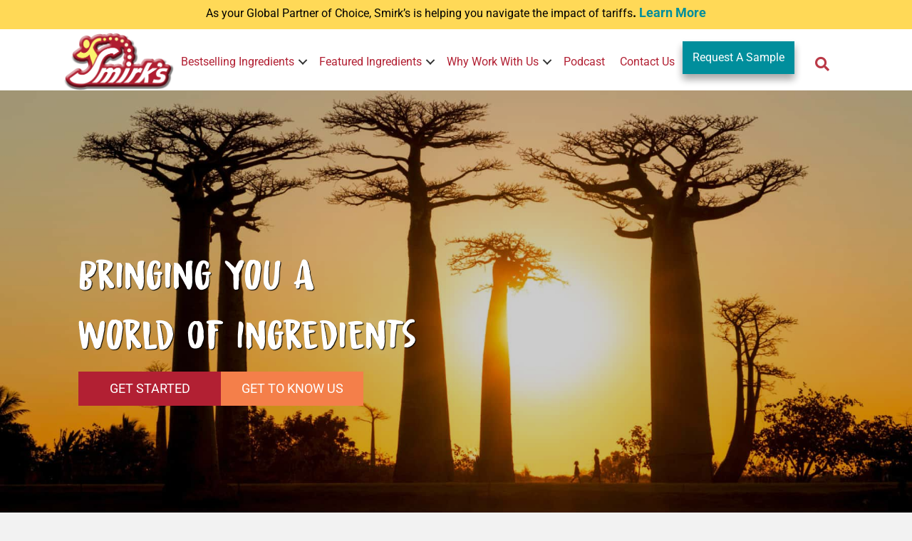

--- FILE ---
content_type: text/html
request_url: https://smirks.com/
body_size: 48441
content:
<!DOCTYPE html>
<html lang="en">
<head><meta charset="UTF-8" /><script>if(navigator.userAgent.match(/MSIE|Internet Explorer/i)||navigator.userAgent.match(/Trident\/7\..*?rv:11/i)){var href=document.location.href;if(!href.match(/[?&]nowprocket/)){if(href.indexOf("?")==-1){if(href.indexOf("#")==-1){document.location.href=href+"?nowprocket=1"}else{document.location.href=href.replace("#","?nowprocket=1#")}}else{if(href.indexOf("#")==-1){document.location.href=href+"&nowprocket=1"}else{document.location.href=href.replace("#","&nowprocket=1#")}}}}</script><script>(()=>{class RocketLazyLoadScripts{constructor(){this.v="2.0.4",this.userEvents=["keydown","keyup","mousedown","mouseup","mousemove","mouseover","mouseout","touchmove","touchstart","touchend","touchcancel","wheel","click","dblclick","input"],this.attributeEvents=["onblur","onclick","oncontextmenu","ondblclick","onfocus","onmousedown","onmouseenter","onmouseleave","onmousemove","onmouseout","onmouseover","onmouseup","onmousewheel","onscroll","onsubmit"]}async t(){this.i(),this.o(),/iP(ad|hone)/.test(navigator.userAgent)&&this.h(),this.u(),this.l(this),this.m(),this.k(this),this.p(this),this._(),await Promise.all([this.R(),this.L()]),this.lastBreath=Date.now(),this.S(this),this.P(),this.D(),this.O(),this.M(),await this.C(this.delayedScripts.normal),await this.C(this.delayedScripts.defer),await this.C(this.delayedScripts.async),await this.T(),await this.F(),await this.j(),await this.A(),window.dispatchEvent(new Event("rocket-allScriptsLoaded")),this.everythingLoaded=!0,this.lastTouchEnd&&await new Promise(t=>setTimeout(t,500-Date.now()+this.lastTouchEnd)),this.I(),this.H(),this.U(),this.W()}i(){this.CSPIssue=sessionStorage.getItem("rocketCSPIssue"),document.addEventListener("securitypolicyviolation",t=>{this.CSPIssue||"script-src-elem"!==t.violatedDirective||"data"!==t.blockedURI||(this.CSPIssue=!0,sessionStorage.setItem("rocketCSPIssue",!0))},{isRocket:!0})}o(){window.addEventListener("pageshow",t=>{this.persisted=t.persisted,this.realWindowLoadedFired=!0},{isRocket:!0}),window.addEventListener("pagehide",()=>{this.onFirstUserAction=null},{isRocket:!0})}h(){let t;function e(e){t=e}window.addEventListener("touchstart",e,{isRocket:!0}),window.addEventListener("touchend",function i(o){o.changedTouches[0]&&t.changedTouches[0]&&Math.abs(o.changedTouches[0].pageX-t.changedTouches[0].pageX)<10&&Math.abs(o.changedTouches[0].pageY-t.changedTouches[0].pageY)<10&&o.timeStamp-t.timeStamp<200&&(window.removeEventListener("touchstart",e,{isRocket:!0}),window.removeEventListener("touchend",i,{isRocket:!0}),"INPUT"===o.target.tagName&&"text"===o.target.type||(o.target.dispatchEvent(new TouchEvent("touchend",{target:o.target,bubbles:!0})),o.target.dispatchEvent(new MouseEvent("mouseover",{target:o.target,bubbles:!0})),o.target.dispatchEvent(new PointerEvent("click",{target:o.target,bubbles:!0,cancelable:!0,detail:1,clientX:o.changedTouches[0].clientX,clientY:o.changedTouches[0].clientY})),event.preventDefault()))},{isRocket:!0})}q(t){this.userActionTriggered||("mousemove"!==t.type||this.firstMousemoveIgnored?"keyup"===t.type||"mouseover"===t.type||"mouseout"===t.type||(this.userActionTriggered=!0,this.onFirstUserAction&&this.onFirstUserAction()):this.firstMousemoveIgnored=!0),"click"===t.type&&t.preventDefault(),t.stopPropagation(),t.stopImmediatePropagation(),"touchstart"===this.lastEvent&&"touchend"===t.type&&(this.lastTouchEnd=Date.now()),"click"===t.type&&(this.lastTouchEnd=0),this.lastEvent=t.type,t.composedPath&&t.composedPath()[0].getRootNode()instanceof ShadowRoot&&(t.rocketTarget=t.composedPath()[0]),this.savedUserEvents.push(t)}u(){this.savedUserEvents=[],this.userEventHandler=this.q.bind(this),this.userEvents.forEach(t=>window.addEventListener(t,this.userEventHandler,{passive:!1,isRocket:!0})),document.addEventListener("visibilitychange",this.userEventHandler,{isRocket:!0})}U(){this.userEvents.forEach(t=>window.removeEventListener(t,this.userEventHandler,{passive:!1,isRocket:!0})),document.removeEventListener("visibilitychange",this.userEventHandler,{isRocket:!0}),this.savedUserEvents.forEach(t=>{(t.rocketTarget||t.target).dispatchEvent(new window[t.constructor.name](t.type,t))})}m(){const t="return false",e=Array.from(this.attributeEvents,t=>"data-rocket-"+t),i="["+this.attributeEvents.join("],[")+"]",o="[data-rocket-"+this.attributeEvents.join("],[data-rocket-")+"]",s=(e,i,o)=>{o&&o!==t&&(e.setAttribute("data-rocket-"+i,o),e["rocket"+i]=new Function("event",o),e.setAttribute(i,t))};new MutationObserver(t=>{for(const n of t)"attributes"===n.type&&(n.attributeName.startsWith("data-rocket-")||this.everythingLoaded?n.attributeName.startsWith("data-rocket-")&&this.everythingLoaded&&this.N(n.target,n.attributeName.substring(12)):s(n.target,n.attributeName,n.target.getAttribute(n.attributeName))),"childList"===n.type&&n.addedNodes.forEach(t=>{if(t.nodeType===Node.ELEMENT_NODE)if(this.everythingLoaded)for(const i of[t,...t.querySelectorAll(o)])for(const t of i.getAttributeNames())e.includes(t)&&this.N(i,t.substring(12));else for(const e of[t,...t.querySelectorAll(i)])for(const t of e.getAttributeNames())this.attributeEvents.includes(t)&&s(e,t,e.getAttribute(t))})}).observe(document,{subtree:!0,childList:!0,attributeFilter:[...this.attributeEvents,...e]})}I(){this.attributeEvents.forEach(t=>{document.querySelectorAll("[data-rocket-"+t+"]").forEach(e=>{this.N(e,t)})})}N(t,e){const i=t.getAttribute("data-rocket-"+e);i&&(t.setAttribute(e,i),t.removeAttribute("data-rocket-"+e))}k(t){Object.defineProperty(HTMLElement.prototype,"onclick",{get(){return this.rocketonclick||null},set(e){this.rocketonclick=e,this.setAttribute(t.everythingLoaded?"onclick":"data-rocket-onclick","this.rocketonclick(event)")}})}S(t){function e(e,i){let o=e[i];e[i]=null,Object.defineProperty(e,i,{get:()=>o,set(s){t.everythingLoaded?o=s:e["rocket"+i]=o=s}})}e(document,"onreadystatechange"),e(window,"onload"),e(window,"onpageshow");try{Object.defineProperty(document,"readyState",{get:()=>t.rocketReadyState,set(e){t.rocketReadyState=e},configurable:!0}),document.readyState="loading"}catch(t){console.log("WPRocket DJE readyState conflict, bypassing")}}l(t){this.originalAddEventListener=EventTarget.prototype.addEventListener,this.originalRemoveEventListener=EventTarget.prototype.removeEventListener,this.savedEventListeners=[],EventTarget.prototype.addEventListener=function(e,i,o){o&&o.isRocket||!t.B(e,this)&&!t.userEvents.includes(e)||t.B(e,this)&&!t.userActionTriggered||e.startsWith("rocket-")||t.everythingLoaded?t.originalAddEventListener.call(this,e,i,o):(t.savedEventListeners.push({target:this,remove:!1,type:e,func:i,options:o}),"mouseenter"!==e&&"mouseleave"!==e||t.originalAddEventListener.call(this,e,t.savedUserEvents.push,o))},EventTarget.prototype.removeEventListener=function(e,i,o){o&&o.isRocket||!t.B(e,this)&&!t.userEvents.includes(e)||t.B(e,this)&&!t.userActionTriggered||e.startsWith("rocket-")||t.everythingLoaded?t.originalRemoveEventListener.call(this,e,i,o):t.savedEventListeners.push({target:this,remove:!0,type:e,func:i,options:o})}}J(t,e){this.savedEventListeners=this.savedEventListeners.filter(i=>{let o=i.type,s=i.target||window;return e!==o||t!==s||(this.B(o,s)&&(i.type="rocket-"+o),this.$(i),!1)})}H(){EventTarget.prototype.addEventListener=this.originalAddEventListener,EventTarget.prototype.removeEventListener=this.originalRemoveEventListener,this.savedEventListeners.forEach(t=>this.$(t))}$(t){t.remove?this.originalRemoveEventListener.call(t.target,t.type,t.func,t.options):this.originalAddEventListener.call(t.target,t.type,t.func,t.options)}p(t){let e;function i(e){return t.everythingLoaded?e:e.split(" ").map(t=>"load"===t||t.startsWith("load.")?"rocket-jquery-load":t).join(" ")}function o(o){function s(e){const s=o.fn[e];o.fn[e]=o.fn.init.prototype[e]=function(){return this[0]===window&&t.userActionTriggered&&("string"==typeof arguments[0]||arguments[0]instanceof String?arguments[0]=i(arguments[0]):"object"==typeof arguments[0]&&Object.keys(arguments[0]).forEach(t=>{const e=arguments[0][t];delete arguments[0][t],arguments[0][i(t)]=e})),s.apply(this,arguments),this}}if(o&&o.fn&&!t.allJQueries.includes(o)){const e={DOMContentLoaded:[],"rocket-DOMContentLoaded":[]};for(const t in e)document.addEventListener(t,()=>{e[t].forEach(t=>t())},{isRocket:!0});o.fn.ready=o.fn.init.prototype.ready=function(i){function s(){parseInt(o.fn.jquery)>2?setTimeout(()=>i.bind(document)(o)):i.bind(document)(o)}return"function"==typeof i&&(t.realDomReadyFired?!t.userActionTriggered||t.fauxDomReadyFired?s():e["rocket-DOMContentLoaded"].push(s):e.DOMContentLoaded.push(s)),o([])},s("on"),s("one"),s("off"),t.allJQueries.push(o)}e=o}t.allJQueries=[],o(window.jQuery),Object.defineProperty(window,"jQuery",{get:()=>e,set(t){o(t)}})}P(){const t=new Map;document.write=document.writeln=function(e){const i=document.currentScript,o=document.createRange(),s=i.parentElement;let n=t.get(i);void 0===n&&(n=i.nextSibling,t.set(i,n));const c=document.createDocumentFragment();o.setStart(c,0),c.appendChild(o.createContextualFragment(e)),s.insertBefore(c,n)}}async R(){return new Promise(t=>{this.userActionTriggered?t():this.onFirstUserAction=t})}async L(){return new Promise(t=>{document.addEventListener("DOMContentLoaded",()=>{this.realDomReadyFired=!0,t()},{isRocket:!0})})}async j(){return this.realWindowLoadedFired?Promise.resolve():new Promise(t=>{window.addEventListener("load",t,{isRocket:!0})})}M(){this.pendingScripts=[];this.scriptsMutationObserver=new MutationObserver(t=>{for(const e of t)e.addedNodes.forEach(t=>{"SCRIPT"!==t.tagName||t.noModule||t.isWPRocket||this.pendingScripts.push({script:t,promise:new Promise(e=>{const i=()=>{const i=this.pendingScripts.findIndex(e=>e.script===t);i>=0&&this.pendingScripts.splice(i,1),e()};t.addEventListener("load",i,{isRocket:!0}),t.addEventListener("error",i,{isRocket:!0}),setTimeout(i,1e3)})})})}),this.scriptsMutationObserver.observe(document,{childList:!0,subtree:!0})}async F(){await this.X(),this.pendingScripts.length?(await this.pendingScripts[0].promise,await this.F()):this.scriptsMutationObserver.disconnect()}D(){this.delayedScripts={normal:[],async:[],defer:[]},document.querySelectorAll("script[type$=rocketlazyloadscript]").forEach(t=>{t.hasAttribute("data-rocket-src")?t.hasAttribute("async")&&!1!==t.async?this.delayedScripts.async.push(t):t.hasAttribute("defer")&&!1!==t.defer||"module"===t.getAttribute("data-rocket-type")?this.delayedScripts.defer.push(t):this.delayedScripts.normal.push(t):this.delayedScripts.normal.push(t)})}async _(){await this.L();let t=[];document.querySelectorAll("script[type$=rocketlazyloadscript][data-rocket-src]").forEach(e=>{let i=e.getAttribute("data-rocket-src");if(i&&!i.startsWith("data:")){i.startsWith("//")&&(i=location.protocol+i);try{const o=new URL(i).origin;o!==location.origin&&t.push({src:o,crossOrigin:e.crossOrigin||"module"===e.getAttribute("data-rocket-type")})}catch(t){}}}),t=[...new Map(t.map(t=>[JSON.stringify(t),t])).values()],this.Y(t,"preconnect")}async G(t){if(await this.K(),!0!==t.noModule||!("noModule"in HTMLScriptElement.prototype))return new Promise(e=>{let i;function o(){(i||t).setAttribute("data-rocket-status","executed"),e()}try{if(navigator.userAgent.includes("Firefox/")||""===navigator.vendor||this.CSPIssue)i=document.createElement("script"),[...t.attributes].forEach(t=>{let e=t.nodeName;"type"!==e&&("data-rocket-type"===e&&(e="type"),"data-rocket-src"===e&&(e="src"),i.setAttribute(e,t.nodeValue))}),t.text&&(i.text=t.text),t.nonce&&(i.nonce=t.nonce),i.hasAttribute("src")?(i.addEventListener("load",o,{isRocket:!0}),i.addEventListener("error",()=>{i.setAttribute("data-rocket-status","failed-network"),e()},{isRocket:!0}),setTimeout(()=>{i.isConnected||e()},1)):(i.text=t.text,o()),i.isWPRocket=!0,t.parentNode.replaceChild(i,t);else{const i=t.getAttribute("data-rocket-type"),s=t.getAttribute("data-rocket-src");i?(t.type=i,t.removeAttribute("data-rocket-type")):t.removeAttribute("type"),t.addEventListener("load",o,{isRocket:!0}),t.addEventListener("error",i=>{this.CSPIssue&&i.target.src.startsWith("data:")?(console.log("WPRocket: CSP fallback activated"),t.removeAttribute("src"),this.G(t).then(e)):(t.setAttribute("data-rocket-status","failed-network"),e())},{isRocket:!0}),s?(t.fetchPriority="high",t.removeAttribute("data-rocket-src"),t.src=s):t.src="data:text/javascript;base64,"+window.btoa(unescape(encodeURIComponent(t.text)))}}catch(i){t.setAttribute("data-rocket-status","failed-transform"),e()}});t.setAttribute("data-rocket-status","skipped")}async C(t){const e=t.shift();return e?(e.isConnected&&await this.G(e),this.C(t)):Promise.resolve()}O(){this.Y([...this.delayedScripts.normal,...this.delayedScripts.defer,...this.delayedScripts.async],"preload")}Y(t,e){this.trash=this.trash||[];let i=!0;var o=document.createDocumentFragment();t.forEach(t=>{const s=t.getAttribute&&t.getAttribute("data-rocket-src")||t.src;if(s&&!s.startsWith("data:")){const n=document.createElement("link");n.href=s,n.rel=e,"preconnect"!==e&&(n.as="script",n.fetchPriority=i?"high":"low"),t.getAttribute&&"module"===t.getAttribute("data-rocket-type")&&(n.crossOrigin=!0),t.crossOrigin&&(n.crossOrigin=t.crossOrigin),t.integrity&&(n.integrity=t.integrity),t.nonce&&(n.nonce=t.nonce),o.appendChild(n),this.trash.push(n),i=!1}}),document.head.appendChild(o)}W(){this.trash.forEach(t=>t.remove())}async T(){try{document.readyState="interactive"}catch(t){}this.fauxDomReadyFired=!0;try{await this.K(),this.J(document,"readystatechange"),document.dispatchEvent(new Event("rocket-readystatechange")),await this.K(),document.rocketonreadystatechange&&document.rocketonreadystatechange(),await this.K(),this.J(document,"DOMContentLoaded"),document.dispatchEvent(new Event("rocket-DOMContentLoaded")),await this.K(),this.J(window,"DOMContentLoaded"),window.dispatchEvent(new Event("rocket-DOMContentLoaded"))}catch(t){console.error(t)}}async A(){try{document.readyState="complete"}catch(t){}try{await this.K(),this.J(document,"readystatechange"),document.dispatchEvent(new Event("rocket-readystatechange")),await this.K(),document.rocketonreadystatechange&&document.rocketonreadystatechange(),await this.K(),this.J(window,"load"),window.dispatchEvent(new Event("rocket-load")),await this.K(),window.rocketonload&&window.rocketonload(),await this.K(),this.allJQueries.forEach(t=>t(window).trigger("rocket-jquery-load")),await this.K(),this.J(window,"pageshow");const t=new Event("rocket-pageshow");t.persisted=this.persisted,window.dispatchEvent(t),await this.K(),window.rocketonpageshow&&window.rocketonpageshow({persisted:this.persisted})}catch(t){console.error(t)}}async K(){Date.now()-this.lastBreath>45&&(await this.X(),this.lastBreath=Date.now())}async X(){return document.hidden?new Promise(t=>setTimeout(t)):new Promise(t=>requestAnimationFrame(t))}B(t,e){return e===document&&"readystatechange"===t||(e===document&&"DOMContentLoaded"===t||(e===window&&"DOMContentLoaded"===t||(e===window&&"load"===t||e===window&&"pageshow"===t)))}static run(){(new RocketLazyLoadScripts).t()}}RocketLazyLoadScripts.run()})();</script>

<meta name='viewport' content='width=device-width, initial-scale=1.0' />
<meta http-equiv='X-UA-Compatible' content='IE=edge' />
<link rel="profile" href="https://gmpg.org/xfn/11" />
<meta name='robots' content='index, follow, max-image-preview:large, max-snippet:-1, max-video-preview:-1' />

            <script data-no-defer="1" data-ezscrex="false" data-cfasync="false" data-pagespeed-no-defer data-cookieconsent="ignore">
                var ctPublicFunctions = {"_ajax_nonce":"d17df5526a","_rest_nonce":"7b8cfdfaf5","_ajax_url":"\/wp-admin\/admin-ajax.php","_rest_url":"https:\/\/smirks.com\/wp-json\/","data__cookies_type":"none","data__ajax_type":"rest","data__bot_detector_enabled":"1","data__frontend_data_log_enabled":1,"cookiePrefix":"","wprocket_detected":true,"host_url":"smirks.com","text__ee_click_to_select":"Click to select the whole data","text__ee_original_email":"The complete one is","text__ee_got_it":"Got it","text__ee_blocked":"Blocked","text__ee_cannot_connect":"Cannot connect","text__ee_cannot_decode":"Can not decode email. Unknown reason","text__ee_email_decoder":"CleanTalk email decoder","text__ee_wait_for_decoding":"The magic is on the way!","text__ee_decoding_process":"Please wait a few seconds while we decode the contact data."}
            </script>
        
            <script data-no-defer="1" data-ezscrex="false" data-cfasync="false" data-pagespeed-no-defer data-cookieconsent="ignore">
                var ctPublic = {"_ajax_nonce":"d17df5526a","settings__forms__check_internal":"0","settings__forms__check_external":"0","settings__forms__force_protection":0,"settings__forms__search_test":"1","settings__forms__wc_add_to_cart":"0","settings__data__bot_detector_enabled":"1","settings__sfw__anti_crawler":0,"blog_home":"https:\/\/smirks.com\/","pixel__setting":"3","pixel__enabled":true,"pixel__url":null,"data__email_check_before_post":"1","data__email_check_exist_post":0,"data__cookies_type":"none","data__key_is_ok":true,"data__visible_fields_required":true,"wl_brandname":"Anti-Spam by CleanTalk","wl_brandname_short":"CleanTalk","ct_checkjs_key":"9f9dbd6ddf1f559affaf17feb70c4c9eee4e179f3a091506831043bc7d325f64","emailEncoderPassKey":"5b2b1ab540209410cb02ed8463933478","bot_detector_forms_excluded":"W10=","advancedCacheExists":true,"varnishCacheExists":false,"wc_ajax_add_to_cart":false}
            </script>
        
	<!-- This site is optimized with the Yoast SEO plugin v26.8 - https://yoast.com/product/yoast-seo-wordpress/ -->
	<title>Home - Smirks</title>
<link data-rocket-prefetch href="https://fd.cleantalk.org" rel="dns-prefetch">
<link data-rocket-prefetch href="https://fonts.googleapis.com" rel="dns-prefetch">
<link data-rocket-prefetch href="https://www.googletagmanager.com" rel="dns-prefetch">
<link data-rocket-preload as="style" href="https://fonts.googleapis.com/css?family=Roboto%3A300%2C400%2C700%2C400&#038;display=swap" rel="preload">
<link href="https://fonts.googleapis.com/css?family=Roboto%3A300%2C400%2C700%2C400&#038;display=swap" media="print" onload="this.media=&#039;all&#039;" rel="stylesheet">
<style id="wpr-usedcss">img:is([sizes=auto i],[sizes^="auto," i]){contain-intrinsic-size:3000px 1500px}@font-face{font-display:swap;font-family:'Awesome Sauce';font-weight:400;src:url('https://smirks.com/wp-content/uploads/2023/11/Awesome-Sauce-font.otf') format('OpenType')}@font-face{font-family:'Awesome Sauce';font-weight:400;font-display:swap;src:url('https://smirks.com/wp-content/uploads/2020/09/Awesome-Sauce-DEMO.otf') format('OpenType')}img.emoji{display:inline!important;border:none!important;box-shadow:none!important;height:1em!important;width:1em!important;margin:0 .07em!important;vertical-align:-.1em!important;background:0 0!important;padding:0!important}:where(.wp-block-button__link){border-radius:9999px;box-shadow:none;padding:calc(.667em + 2px) calc(1.333em + 2px);text-decoration:none}:root :where(.wp-block-button .wp-block-button__link.is-style-outline),:root :where(.wp-block-button.is-style-outline>.wp-block-button__link){border:2px solid;padding:.667em 1.333em}:root :where(.wp-block-button .wp-block-button__link.is-style-outline:not(.has-text-color)),:root :where(.wp-block-button.is-style-outline>.wp-block-button__link:not(.has-text-color)){color:currentColor}:root :where(.wp-block-button .wp-block-button__link.is-style-outline:not(.has-background)),:root :where(.wp-block-button.is-style-outline>.wp-block-button__link:not(.has-background)){background-color:initial;background-image:none}:where(.wp-block-calendar table:not(.has-background) th){background:#ddd}:where(.wp-block-columns){margin-bottom:1.75em}:where(.wp-block-columns.has-background){padding:1.25em 2.375em}:where(.wp-block-post-comments input[type=submit]){border:none}:where(.wp-block-cover-image:not(.has-text-color)),:where(.wp-block-cover:not(.has-text-color)){color:#fff}:where(.wp-block-cover-image.is-light:not(.has-text-color)),:where(.wp-block-cover.is-light:not(.has-text-color)){color:#000}:root :where(.wp-block-cover h1:not(.has-text-color)),:root :where(.wp-block-cover h2:not(.has-text-color)),:root :where(.wp-block-cover h3:not(.has-text-color)),:root :where(.wp-block-cover h4:not(.has-text-color)),:root :where(.wp-block-cover h5:not(.has-text-color)),:root :where(.wp-block-cover h6:not(.has-text-color)),:root :where(.wp-block-cover p:not(.has-text-color)){color:inherit}:where(.wp-block-file){margin-bottom:1.5em}:where(.wp-block-file__button){border-radius:2em;display:inline-block;padding:.5em 1em}:where(.wp-block-file__button):is(a):active,:where(.wp-block-file__button):is(a):focus,:where(.wp-block-file__button):is(a):hover,:where(.wp-block-file__button):is(a):visited{box-shadow:none;color:#fff;opacity:.85;text-decoration:none}:where(.wp-block-group.wp-block-group-is-layout-constrained){position:relative}:root :where(.wp-block-image.is-style-rounded img,.wp-block-image .is-style-rounded img){border-radius:9999px}:where(.wp-block-latest-comments:not([style*=line-height] .wp-block-latest-comments__comment)){line-height:1.1}:where(.wp-block-latest-comments:not([style*=line-height] .wp-block-latest-comments__comment-excerpt p)){line-height:1.8}:root :where(.wp-block-latest-posts.is-grid){padding:0}:root :where(.wp-block-latest-posts.wp-block-latest-posts__list){padding-left:0}ul{box-sizing:border-box}:root :where(.wp-block-list.has-background){padding:1.25em 2.375em}:where(.wp-block-navigation.has-background .wp-block-navigation-item a:not(.wp-element-button)),:where(.wp-block-navigation.has-background .wp-block-navigation-submenu a:not(.wp-element-button)){padding:.5em 1em}:where(.wp-block-navigation .wp-block-navigation__submenu-container .wp-block-navigation-item a:not(.wp-element-button)),:where(.wp-block-navigation .wp-block-navigation__submenu-container .wp-block-navigation-submenu a:not(.wp-element-button)),:where(.wp-block-navigation .wp-block-navigation__submenu-container .wp-block-navigation-submenu button.wp-block-navigation-item__content),:where(.wp-block-navigation .wp-block-navigation__submenu-container .wp-block-pages-list__item button.wp-block-navigation-item__content){padding:.5em 1em}:root :where(p.has-background){padding:1.25em 2.375em}:where(p.has-text-color:not(.has-link-color)) a{color:inherit}:where(.wp-block-post-comments-form) input:not([type=submit]),:where(.wp-block-post-comments-form) textarea{border:1px solid #949494;font-family:inherit;font-size:1em}:where(.wp-block-post-comments-form) input:where(:not([type=submit]):not([type=checkbox])),:where(.wp-block-post-comments-form) textarea{padding:calc(.667em + 2px)}:where(.wp-block-post-excerpt){box-sizing:border-box;margin-bottom:var(--wp--style--block-gap);margin-top:var(--wp--style--block-gap)}:where(.wp-block-preformatted.has-background){padding:1.25em 2.375em}:where(.wp-block-search__button){border:1px solid #ccc;padding:6px 10px}:where(.wp-block-search__input){font-family:inherit;font-size:inherit;font-style:inherit;font-weight:inherit;letter-spacing:inherit;line-height:inherit;text-transform:inherit}:where(.wp-block-search__button-inside .wp-block-search__inside-wrapper){border:1px solid #949494;box-sizing:border-box;padding:4px}:where(.wp-block-search__button-inside .wp-block-search__inside-wrapper) .wp-block-search__input{border:none;border-radius:0;padding:0 4px}:where(.wp-block-search__button-inside .wp-block-search__inside-wrapper) .wp-block-search__input:focus{outline:0}:where(.wp-block-search__button-inside .wp-block-search__inside-wrapper) :where(.wp-block-search__button){padding:4px 8px}:root :where(.wp-block-separator.is-style-dots){height:auto;line-height:1;text-align:center}:root :where(.wp-block-separator.is-style-dots):before{color:currentColor;content:"···";font-family:serif;font-size:1.5em;letter-spacing:2em;padding-left:2em}:root :where(.wp-block-site-logo.is-style-rounded){border-radius:9999px}:where(.wp-block-social-links:not(.is-style-logos-only)) .wp-social-link{background-color:#f0f0f0;color:#444}:where(.wp-block-social-links:not(.is-style-logos-only)) .wp-social-link-amazon{background-color:#f90;color:#fff}:where(.wp-block-social-links:not(.is-style-logos-only)) .wp-social-link-bandcamp{background-color:#1ea0c3;color:#fff}:where(.wp-block-social-links:not(.is-style-logos-only)) .wp-social-link-behance{background-color:#0757fe;color:#fff}:where(.wp-block-social-links:not(.is-style-logos-only)) .wp-social-link-bluesky{background-color:#0a7aff;color:#fff}:where(.wp-block-social-links:not(.is-style-logos-only)) .wp-social-link-codepen{background-color:#1e1f26;color:#fff}:where(.wp-block-social-links:not(.is-style-logos-only)) .wp-social-link-deviantart{background-color:#02e49b;color:#fff}:where(.wp-block-social-links:not(.is-style-logos-only)) .wp-social-link-discord{background-color:#5865f2;color:#fff}:where(.wp-block-social-links:not(.is-style-logos-only)) .wp-social-link-dribbble{background-color:#e94c89;color:#fff}:where(.wp-block-social-links:not(.is-style-logos-only)) .wp-social-link-dropbox{background-color:#4280ff;color:#fff}:where(.wp-block-social-links:not(.is-style-logos-only)) .wp-social-link-etsy{background-color:#f45800;color:#fff}:where(.wp-block-social-links:not(.is-style-logos-only)) .wp-social-link-facebook{background-color:#0866ff;color:#fff}:where(.wp-block-social-links:not(.is-style-logos-only)) .wp-social-link-fivehundredpx{background-color:#000;color:#fff}:where(.wp-block-social-links:not(.is-style-logos-only)) .wp-social-link-flickr{background-color:#0461dd;color:#fff}:where(.wp-block-social-links:not(.is-style-logos-only)) .wp-social-link-foursquare{background-color:#e65678;color:#fff}:where(.wp-block-social-links:not(.is-style-logos-only)) .wp-social-link-github{background-color:#24292d;color:#fff}:where(.wp-block-social-links:not(.is-style-logos-only)) .wp-social-link-goodreads{background-color:#eceadd;color:#382110}:where(.wp-block-social-links:not(.is-style-logos-only)) .wp-social-link-google{background-color:#ea4434;color:#fff}:where(.wp-block-social-links:not(.is-style-logos-only)) .wp-social-link-gravatar{background-color:#1d4fc4;color:#fff}:where(.wp-block-social-links:not(.is-style-logos-only)) .wp-social-link-instagram{background-color:#f00075;color:#fff}:where(.wp-block-social-links:not(.is-style-logos-only)) .wp-social-link-lastfm{background-color:#e21b24;color:#fff}:where(.wp-block-social-links:not(.is-style-logos-only)) .wp-social-link-linkedin{background-color:#0d66c2;color:#fff}:where(.wp-block-social-links:not(.is-style-logos-only)) .wp-social-link-mastodon{background-color:#3288d4;color:#fff}:where(.wp-block-social-links:not(.is-style-logos-only)) .wp-social-link-medium{background-color:#000;color:#fff}:where(.wp-block-social-links:not(.is-style-logos-only)) .wp-social-link-meetup{background-color:#f6405f;color:#fff}:where(.wp-block-social-links:not(.is-style-logos-only)) .wp-social-link-patreon{background-color:#000;color:#fff}:where(.wp-block-social-links:not(.is-style-logos-only)) .wp-social-link-pinterest{background-color:#e60122;color:#fff}:where(.wp-block-social-links:not(.is-style-logos-only)) .wp-social-link-pocket{background-color:#ef4155;color:#fff}:where(.wp-block-social-links:not(.is-style-logos-only)) .wp-social-link-reddit{background-color:#ff4500;color:#fff}:where(.wp-block-social-links:not(.is-style-logos-only)) .wp-social-link-skype{background-color:#0478d7;color:#fff}:where(.wp-block-social-links:not(.is-style-logos-only)) .wp-social-link-snapchat{background-color:#fefc00;color:#fff;stroke:#000}:where(.wp-block-social-links:not(.is-style-logos-only)) .wp-social-link-soundcloud{background-color:#ff5600;color:#fff}:where(.wp-block-social-links:not(.is-style-logos-only)) .wp-social-link-spotify{background-color:#1bd760;color:#fff}:where(.wp-block-social-links:not(.is-style-logos-only)) .wp-social-link-telegram{background-color:#2aabee;color:#fff}:where(.wp-block-social-links:not(.is-style-logos-only)) .wp-social-link-threads{background-color:#000;color:#fff}:where(.wp-block-social-links:not(.is-style-logos-only)) .wp-social-link-tiktok{background-color:#000;color:#fff}:where(.wp-block-social-links:not(.is-style-logos-only)) .wp-social-link-tumblr{background-color:#011835;color:#fff}:where(.wp-block-social-links:not(.is-style-logos-only)) .wp-social-link-twitch{background-color:#6440a4;color:#fff}:where(.wp-block-social-links:not(.is-style-logos-only)) .wp-social-link-twitter{background-color:#1da1f2;color:#fff}:where(.wp-block-social-links:not(.is-style-logos-only)) .wp-social-link-vimeo{background-color:#1eb7ea;color:#fff}:where(.wp-block-social-links:not(.is-style-logos-only)) .wp-social-link-vk{background-color:#4680c2;color:#fff}:where(.wp-block-social-links:not(.is-style-logos-only)) .wp-social-link-wordpress{background-color:#3499cd;color:#fff}:where(.wp-block-social-links:not(.is-style-logos-only)) .wp-social-link-whatsapp{background-color:#25d366;color:#fff}:where(.wp-block-social-links:not(.is-style-logos-only)) .wp-social-link-x{background-color:#000;color:#fff}:where(.wp-block-social-links:not(.is-style-logos-only)) .wp-social-link-yelp{background-color:#d32422;color:#fff}:where(.wp-block-social-links:not(.is-style-logos-only)) .wp-social-link-youtube{background-color:red;color:#fff}:where(.wp-block-social-links.is-style-logos-only) .wp-social-link{background:0 0}:where(.wp-block-social-links.is-style-logos-only) .wp-social-link svg{height:1.25em;width:1.25em}:where(.wp-block-social-links.is-style-logos-only) .wp-social-link-amazon{color:#f90}:where(.wp-block-social-links.is-style-logos-only) .wp-social-link-bandcamp{color:#1ea0c3}:where(.wp-block-social-links.is-style-logos-only) .wp-social-link-behance{color:#0757fe}:where(.wp-block-social-links.is-style-logos-only) .wp-social-link-bluesky{color:#0a7aff}:where(.wp-block-social-links.is-style-logos-only) .wp-social-link-codepen{color:#1e1f26}:where(.wp-block-social-links.is-style-logos-only) .wp-social-link-deviantart{color:#02e49b}:where(.wp-block-social-links.is-style-logos-only) .wp-social-link-discord{color:#5865f2}:where(.wp-block-social-links.is-style-logos-only) .wp-social-link-dribbble{color:#e94c89}:where(.wp-block-social-links.is-style-logos-only) .wp-social-link-dropbox{color:#4280ff}:where(.wp-block-social-links.is-style-logos-only) .wp-social-link-etsy{color:#f45800}:where(.wp-block-social-links.is-style-logos-only) .wp-social-link-facebook{color:#0866ff}:where(.wp-block-social-links.is-style-logos-only) .wp-social-link-fivehundredpx{color:#000}:where(.wp-block-social-links.is-style-logos-only) .wp-social-link-flickr{color:#0461dd}:where(.wp-block-social-links.is-style-logos-only) .wp-social-link-foursquare{color:#e65678}:where(.wp-block-social-links.is-style-logos-only) .wp-social-link-github{color:#24292d}:where(.wp-block-social-links.is-style-logos-only) .wp-social-link-goodreads{color:#382110}:where(.wp-block-social-links.is-style-logos-only) .wp-social-link-google{color:#ea4434}:where(.wp-block-social-links.is-style-logos-only) .wp-social-link-gravatar{color:#1d4fc4}:where(.wp-block-social-links.is-style-logos-only) .wp-social-link-instagram{color:#f00075}:where(.wp-block-social-links.is-style-logos-only) .wp-social-link-lastfm{color:#e21b24}:where(.wp-block-social-links.is-style-logos-only) .wp-social-link-linkedin{color:#0d66c2}:where(.wp-block-social-links.is-style-logos-only) .wp-social-link-mastodon{color:#3288d4}:where(.wp-block-social-links.is-style-logos-only) .wp-social-link-medium{color:#000}:where(.wp-block-social-links.is-style-logos-only) .wp-social-link-meetup{color:#f6405f}:where(.wp-block-social-links.is-style-logos-only) .wp-social-link-patreon{color:#000}:where(.wp-block-social-links.is-style-logos-only) .wp-social-link-pinterest{color:#e60122}:where(.wp-block-social-links.is-style-logos-only) .wp-social-link-pocket{color:#ef4155}:where(.wp-block-social-links.is-style-logos-only) .wp-social-link-reddit{color:#ff4500}:where(.wp-block-social-links.is-style-logos-only) .wp-social-link-skype{color:#0478d7}:where(.wp-block-social-links.is-style-logos-only) .wp-social-link-snapchat{color:#fff;stroke:#000}:where(.wp-block-social-links.is-style-logos-only) .wp-social-link-soundcloud{color:#ff5600}:where(.wp-block-social-links.is-style-logos-only) .wp-social-link-spotify{color:#1bd760}:where(.wp-block-social-links.is-style-logos-only) .wp-social-link-telegram{color:#2aabee}:where(.wp-block-social-links.is-style-logos-only) .wp-social-link-threads{color:#000}:where(.wp-block-social-links.is-style-logos-only) .wp-social-link-tiktok{color:#000}:where(.wp-block-social-links.is-style-logos-only) .wp-social-link-tumblr{color:#011835}:where(.wp-block-social-links.is-style-logos-only) .wp-social-link-twitch{color:#6440a4}:where(.wp-block-social-links.is-style-logos-only) .wp-social-link-twitter{color:#1da1f2}:where(.wp-block-social-links.is-style-logos-only) .wp-social-link-vimeo{color:#1eb7ea}:where(.wp-block-social-links.is-style-logos-only) .wp-social-link-vk{color:#4680c2}:where(.wp-block-social-links.is-style-logos-only) .wp-social-link-whatsapp{color:#25d366}:where(.wp-block-social-links.is-style-logos-only) .wp-social-link-wordpress{color:#3499cd}:where(.wp-block-social-links.is-style-logos-only) .wp-social-link-x{color:#000}:where(.wp-block-social-links.is-style-logos-only) .wp-social-link-yelp{color:#d32422}:where(.wp-block-social-links.is-style-logos-only) .wp-social-link-youtube{color:red}:root :where(.wp-block-social-links .wp-social-link a){padding:.25em}:root :where(.wp-block-social-links.is-style-logos-only .wp-social-link a){padding:0}:root :where(.wp-block-social-links.is-style-pill-shape .wp-social-link a){padding-left:.6666666667em;padding-right:.6666666667em}:root :where(.wp-block-tag-cloud.is-style-outline){display:flex;flex-wrap:wrap;gap:1ch}:root :where(.wp-block-tag-cloud.is-style-outline a){border:1px solid;font-size:unset!important;margin-right:0;padding:1ch 2ch;text-decoration:none!important}:root :where(.wp-block-table-of-contents){box-sizing:border-box}:where(.wp-block-term-description){box-sizing:border-box;margin-bottom:var(--wp--style--block-gap);margin-top:var(--wp--style--block-gap)}:where(pre.wp-block-verse){font-family:inherit}:root{--wp--preset--font-size--normal:16px;--wp--preset--font-size--huge:42px}html :where(.has-border-color){border-style:solid}html :where([style*=border-top-color]){border-top-style:solid}html :where([style*=border-right-color]){border-right-style:solid}html :where([style*=border-bottom-color]){border-bottom-style:solid}html :where([style*=border-left-color]){border-left-style:solid}html :where([style*=border-width]){border-style:solid}html :where([style*=border-top-width]){border-top-style:solid}html :where([style*=border-right-width]){border-right-style:solid}html :where([style*=border-bottom-width]){border-bottom-style:solid}html :where([style*=border-left-width]){border-left-style:solid}html :where(img[class*=wp-image-]){height:auto;max-width:100%}:where(figure){margin:0 0 1em}html :where(.is-position-sticky){--wp-admin--admin-bar--position-offset:var(--wp-admin--admin-bar--height,0px)}@media screen and (max-width:600px){html :where(.is-position-sticky){--wp-admin--admin-bar--position-offset:0px}}:root :where(.wp-block-image figcaption){color:#555;font-size:13px;text-align:center}:where(.wp-block-group.has-background){padding:1.25em 2.375em}:root :where(.wp-block-template-part.has-background){margin-bottom:0;margin-top:0;padding:1.25em 2.375em}:root{--wp--preset--aspect-ratio--square:1;--wp--preset--aspect-ratio--4-3:4/3;--wp--preset--aspect-ratio--3-4:3/4;--wp--preset--aspect-ratio--3-2:3/2;--wp--preset--aspect-ratio--2-3:2/3;--wp--preset--aspect-ratio--16-9:16/9;--wp--preset--aspect-ratio--9-16:9/16;--wp--preset--color--black:#000000;--wp--preset--color--cyan-bluish-gray:#abb8c3;--wp--preset--color--white:#ffffff;--wp--preset--color--pale-pink:#f78da7;--wp--preset--color--vivid-red:#cf2e2e;--wp--preset--color--luminous-vivid-orange:#ff6900;--wp--preset--color--luminous-vivid-amber:#fcb900;--wp--preset--color--light-green-cyan:#7bdcb5;--wp--preset--color--vivid-green-cyan:#00d084;--wp--preset--color--pale-cyan-blue:#8ed1fc;--wp--preset--color--vivid-cyan-blue:#0693e3;--wp--preset--color--vivid-purple:#9b51e0;--wp--preset--color--fl-heading-text:#333333;--wp--preset--color--fl-body-bg:#f2f2f2;--wp--preset--color--fl-body-text:#333333;--wp--preset--color--fl-accent:#b22033;--wp--preset--color--fl-accent-hover:#f47f4a;--wp--preset--color--fl-topbar-bg:#ffffff;--wp--preset--color--fl-topbar-text:#757575;--wp--preset--color--fl-topbar-link:#2b7bb9;--wp--preset--color--fl-topbar-hover:#2b7bb9;--wp--preset--color--fl-header-bg:#ffffff;--wp--preset--color--fl-header-text:#757575;--wp--preset--color--fl-header-link:#ba3947;--wp--preset--color--fl-header-hover:#f47f4a;--wp--preset--color--fl-nav-bg:#ffffff;--wp--preset--color--fl-nav-link:#757575;--wp--preset--color--fl-nav-hover:#2b7bb9;--wp--preset--color--fl-content-bg:#ffffff;--wp--preset--color--fl-footer-widgets-bg:#ffffff;--wp--preset--color--fl-footer-widgets-text:#757575;--wp--preset--color--fl-footer-widgets-link:#2b7bb9;--wp--preset--color--fl-footer-widgets-hover:#2b7bb9;--wp--preset--color--fl-footer-bg:#b22033;--wp--preset--color--fl-footer-text:#ffffff;--wp--preset--color--fl-footer-link:#ffffff;--wp--preset--color--fl-footer-hover:#f47f4a;--wp--preset--gradient--vivid-cyan-blue-to-vivid-purple:linear-gradient(135deg,rgba(6, 147, 227, 1) 0%,rgb(155, 81, 224) 100%);--wp--preset--gradient--light-green-cyan-to-vivid-green-cyan:linear-gradient(135deg,rgb(122, 220, 180) 0%,rgb(0, 208, 130) 100%);--wp--preset--gradient--luminous-vivid-amber-to-luminous-vivid-orange:linear-gradient(135deg,rgba(252, 185, 0, 1) 0%,rgba(255, 105, 0, 1) 100%);--wp--preset--gradient--luminous-vivid-orange-to-vivid-red:linear-gradient(135deg,rgba(255, 105, 0, 1) 0%,rgb(207, 46, 46) 100%);--wp--preset--gradient--very-light-gray-to-cyan-bluish-gray:linear-gradient(135deg,rgb(238, 238, 238) 0%,rgb(169, 184, 195) 100%);--wp--preset--gradient--cool-to-warm-spectrum:linear-gradient(135deg,rgb(74, 234, 220) 0%,rgb(151, 120, 209) 20%,rgb(207, 42, 186) 40%,rgb(238, 44, 130) 60%,rgb(251, 105, 98) 80%,rgb(254, 248, 76) 100%);--wp--preset--gradient--blush-light-purple:linear-gradient(135deg,rgb(255, 206, 236) 0%,rgb(152, 150, 240) 100%);--wp--preset--gradient--blush-bordeaux:linear-gradient(135deg,rgb(254, 205, 165) 0%,rgb(254, 45, 45) 50%,rgb(107, 0, 62) 100%);--wp--preset--gradient--luminous-dusk:linear-gradient(135deg,rgb(255, 203, 112) 0%,rgb(199, 81, 192) 50%,rgb(65, 88, 208) 100%);--wp--preset--gradient--pale-ocean:linear-gradient(135deg,rgb(255, 245, 203) 0%,rgb(182, 227, 212) 50%,rgb(51, 167, 181) 100%);--wp--preset--gradient--electric-grass:linear-gradient(135deg,rgb(202, 248, 128) 0%,rgb(113, 206, 126) 100%);--wp--preset--gradient--midnight:linear-gradient(135deg,rgb(2, 3, 129) 0%,rgb(40, 116, 252) 100%);--wp--preset--font-size--small:13px;--wp--preset--font-size--medium:20px;--wp--preset--font-size--large:36px;--wp--preset--font-size--x-large:42px;--wp--preset--spacing--20:0.44rem;--wp--preset--spacing--30:0.67rem;--wp--preset--spacing--40:1rem;--wp--preset--spacing--50:1.5rem;--wp--preset--spacing--60:2.25rem;--wp--preset--spacing--70:3.38rem;--wp--preset--spacing--80:5.06rem;--wp--preset--shadow--natural:6px 6px 9px rgba(0, 0, 0, .2);--wp--preset--shadow--deep:12px 12px 50px rgba(0, 0, 0, .4);--wp--preset--shadow--sharp:6px 6px 0px rgba(0, 0, 0, .2);--wp--preset--shadow--outlined:6px 6px 0px -3px rgba(255, 255, 255, 1),6px 6px rgba(0, 0, 0, 1);--wp--preset--shadow--crisp:6px 6px 0px rgba(0, 0, 0, 1)}:where(.is-layout-flex){gap:.5em}:where(.is-layout-grid){gap:.5em}:where(.wp-block-post-template.is-layout-flex){gap:1.25em}:where(.wp-block-post-template.is-layout-grid){gap:1.25em}:where(.wp-block-columns.is-layout-flex){gap:2em}:where(.wp-block-columns.is-layout-grid){gap:2em}:root :where(.wp-block-pullquote){font-size:1.5em;line-height:1.6}.far,.fas{-moz-osx-font-smoothing:grayscale;-webkit-font-smoothing:antialiased;display:inline-block;font-style:normal;font-variant:normal;text-rendering:auto;line-height:1}.fa-3x{font-size:3em}.fa-fw{text-align:center;width:1.25em}.fa-spin{-webkit-animation:2s linear infinite fa-spin;animation:2s linear infinite fa-spin}@-webkit-keyframes fa-spin{0%{-webkit-transform:rotate(0);transform:rotate(0)}to{-webkit-transform:rotate(1turn);transform:rotate(1turn)}}@keyframes fa-spin{0%{-webkit-transform:rotate(0);transform:rotate(0)}to{-webkit-transform:rotate(1turn);transform:rotate(1turn)}}.fa-play-circle:before{content:"\f144"}.fa-search:before{content:"\f002"}.fa-spinner:before{content:"\f110"}.fa-times:before{content:"\f00d"}.fa-volume-off:before{content:"\f026"}.fa-volume-up:before{content:"\f028"}@font-face{font-family:"Font Awesome 5 Free";font-style:normal;font-weight:400;font-display:swap;src:url(https://smirks.com/wp-content/plugins/bb-plugin/fonts/fontawesome/5.15.4/webfonts/fa-regular-400.eot);src:url(https://smirks.com/wp-content/plugins/bb-plugin/fonts/fontawesome/5.15.4/webfonts/fa-regular-400.eot?#iefix) format("embedded-opentype"),url(https://smirks.com/wp-content/plugins/bb-plugin/fonts/fontawesome/5.15.4/webfonts/fa-regular-400.woff2) format("woff2"),url(https://smirks.com/wp-content/plugins/bb-plugin/fonts/fontawesome/5.15.4/webfonts/fa-regular-400.woff) format("woff"),url(https://smirks.com/wp-content/plugins/bb-plugin/fonts/fontawesome/5.15.4/webfonts/fa-regular-400.ttf) format("truetype"),url(https://smirks.com/wp-content/plugins/bb-plugin/fonts/fontawesome/5.15.4/webfonts/fa-regular-400.svg#fontawesome) format("svg")}.far{font-weight:400}@font-face{font-family:"Font Awesome 5 Free";font-style:normal;font-weight:900;font-display:swap;src:url(https://smirks.com/wp-content/plugins/bb-plugin/fonts/fontawesome/5.15.4/webfonts/fa-solid-900.eot);src:url(https://smirks.com/wp-content/plugins/bb-plugin/fonts/fontawesome/5.15.4/webfonts/fa-solid-900.eot?#iefix) format("embedded-opentype"),url(https://smirks.com/wp-content/plugins/bb-plugin/fonts/fontawesome/5.15.4/webfonts/fa-solid-900.woff2) format("woff2"),url(https://smirks.com/wp-content/plugins/bb-plugin/fonts/fontawesome/5.15.4/webfonts/fa-solid-900.woff) format("woff"),url(https://smirks.com/wp-content/plugins/bb-plugin/fonts/fontawesome/5.15.4/webfonts/fa-solid-900.ttf) format("truetype"),url(https://smirks.com/wp-content/plugins/bb-plugin/fonts/fontawesome/5.15.4/webfonts/fa-solid-900.svg#fontawesome) format("svg")}.far,.fas{font-family:"Font Awesome 5 Free"}.fas{font-weight:900}@font-face{font-display:swap;font-family:Ultimate-Icons;src:url('https://smirks.com/wp-content/uploads/bb-plugin/icons/ultimate-icons/fonts/Ultimate-Icons.ttf?1ddi1j') format('truetype'),url('https://smirks.com/wp-content/uploads/bb-plugin/icons/ultimate-icons/fonts/Ultimate-Icons.woff?1ddi1j') format('woff'),url('https://smirks.com/wp-content/uploads/bb-plugin/icons/ultimate-icons/fonts/Ultimate-Icons.svg?1ddi1j#Ultimate-Icons') format('svg');font-weight:400;font-style:normal}.ua-icon{font-family:Ultimate-Icons!important;speak:none;font-style:normal;font-weight:400;font-variant:normal;text-transform:none;line-height:1;-webkit-font-smoothing:antialiased;-moz-osx-font-smoothing:grayscale}.ua-icon-leaf:before{content:"\e9a1"}.fl-builder-content *,.fl-builder-content :after,.fl-builder-content :before{-webkit-box-sizing:border-box;-moz-box-sizing:border-box;box-sizing:border-box}.fl-col-group:after,.fl-col-group:before,.fl-col:after,.fl-col:before,.fl-module-content:after,.fl-module-content:before,.fl-module:not([data-accepts]):after,.fl-module:not([data-accepts]):before,.fl-row-content:after,.fl-row-content:before,.fl-row:after,.fl-row:before{display:table;content:" "}.fl-col-group:after,.fl-col:after,.fl-module-content:after,.fl-module:not([data-accepts]):after,.fl-row-content:after,.fl-row:after{clear:both}.fl-clear{clear:both}.fl-row,.fl-row-content{margin-left:auto;margin-right:auto;min-width:0}.fl-row-content-wrap{position:relative}.fl-builder-mobile .fl-row-bg-photo .fl-row-content-wrap{background-attachment:scroll}.fl-row-bg-video,.fl-row-bg-video .fl-row-content{position:relative}.fl-row-bg-video .fl-bg-video{bottom:0;left:0;overflow:hidden;position:absolute;right:0;top:0}.fl-row-bg-video .fl-bg-video video{bottom:0;left:0;max-width:none;position:absolute;right:0;top:0}.fl-row-bg-video .fl-bg-video video{min-width:100%;min-height:100%;width:auto;height:auto}.fl-row-bg-video .fl-bg-video iframe{pointer-events:none;width:100vw;height:56.25vw;max-width:none;min-height:100vh;min-width:177.77vh;position:absolute;top:50%;left:50%;-ms-transform:translate(-50%,-50%);-webkit-transform:translate(-50%,-50%);transform:translate(-50%,-50%)}.fl-bg-video-fallback{background-position:50% 50%;background-repeat:no-repeat;background-size:cover;bottom:0;left:0;position:absolute;right:0;top:0}.fl-row-bg-overlay .fl-row-content-wrap:after{border-radius:inherit;content:'';display:block;position:absolute;top:0;right:0;bottom:0;left:0;z-index:0}.fl-row-bg-overlay .fl-row-content{position:relative;z-index:1}.fl-row-custom-height .fl-row-content-wrap,.fl-row-default-height .fl-row-content-wrap{display:-webkit-box;display:-webkit-flex;display:-ms-flexbox;display:flex;min-height:100vh}.fl-row-custom-height .fl-row-content-wrap,.fl-row-default-height .fl-row-content-wrap{min-height:0}.fl-row-custom-height .fl-row-content,.fl-row-default-height .fl-row-content,.fl-row-full-height .fl-row-content{-webkit-box-flex:1 1 auto;-moz-box-flex:1 1 auto;-webkit-flex:1 1 auto;-ms-flex:1 1 auto;flex:1 1 auto}.fl-row-custom-height .fl-row-full-width.fl-row-content,.fl-row-default-height .fl-row-full-width.fl-row-content,.fl-row-full-height .fl-row-full-width.fl-row-content{max-width:100%;width:100%}.fl-row-custom-height.fl-row-align-center .fl-row-content-wrap,.fl-row-default-height.fl-row-align-center .fl-row-content-wrap,.fl-row-full-height.fl-row-align-center .fl-row-content-wrap{-webkit-align-items:center;-webkit-box-align:center;-webkit-box-pack:center;-webkit-justify-content:center;-ms-flex-align:center;-ms-flex-pack:center;justify-content:center;align-items:center}.fl-col-group-equal-height{display:flex;flex-wrap:wrap;width:100%}.fl-col-group-equal-height .fl-col,.fl-col-group-equal-height .fl-col-content{display:flex;flex:1 1 auto}.fl-col-group-equal-height .fl-col-content{flex-direction:column;flex-shrink:1;min-width:1px;max-width:100%;width:100%}.fl-col-group-equal-height .fl-col-content:after,.fl-col-group-equal-height .fl-col-content:before,.fl-col-group-equal-height .fl-col:after,.fl-col-group-equal-height .fl-col:before,.fl-col-group-equal-height:after,.fl-col-group-equal-height:before{content:none}.fl-col-group-equal-height.fl-col-group-align-top .fl-col-content,.fl-col-group-nested.fl-col-group-equal-height.fl-col-group-align-top .fl-col-content{justify-content:flex-start}.fl-col-group-equal-height.fl-col-group-align-center .fl-col-content,.fl-col-group-nested.fl-col-group-equal-height.fl-col-group-align-center .fl-col-content{justify-content:center}.fl-col-group-equal-height.fl-col-group-align-center .fl-col-group{width:100%}.fl-col{float:left;min-height:1px}.fl-col-bg-overlay .fl-col-content{position:relative}.fl-col-bg-overlay .fl-col-content:after{border-radius:inherit;content:'';display:block;position:absolute;top:0;right:0;bottom:0;left:0;z-index:0}.fl-col-bg-overlay .fl-module{position:relative;z-index:2}.fl-builder-shape-layer{z-index:0}.fl-row-bg-overlay .fl-builder-shape-layer{z-index:1}.fl-row-bg-overlay .fl-row-content{z-index:2}@supports (-webkit-touch-callout:inherit){.fl-row.fl-row-bg-parallax .fl-row-content-wrap{background-position:center!important;background-attachment:scroll!important}}.fl-clearfix:after,.fl-clearfix:before{display:table;content:" "}.fl-clearfix:after{clear:both}.fl-builder-content a.fl-button,.fl-builder-content a.fl-button:visited{border-radius:4px;-moz-border-radius:4px;-webkit-border-radius:4px;display:inline-block;font-size:16px;font-weight:400;line-height:18px;padding:12px 24px;text-decoration:none;text-shadow:none}.fl-builder-content .fl-button:hover{text-decoration:none}.fl-builder-content .fl-button:active{position:relative;top:1px}.fl-builder-content .fl-button-width-full .fl-button{display:block;text-align:center}.fl-builder-content .fl-button-width-custom .fl-button{display:inline-block;text-align:center;max-width:100%}.fl-builder-content .fl-button-left{text-align:left}.fl-builder-content .fl-button-center{text-align:center}.fl-builder-content .fl-button i{font-size:1.3em;height:auto;margin-right:8px;vertical-align:middle;width:auto}.fl-module img{max-width:100%}.fl-photo{line-height:0;position:relative}.fl-photo-align-center{text-align:center}.fl-photo-content{display:inline-block;line-height:0;position:relative;max-width:100%}.fl-photo-content img{display:inline;height:auto;max-width:100%}.mfp-wrap .mfp-preloader.fa{font-size:30px}.fl-form-field{margin-bottom:15px}.fl-form-field input.fl-form-error{border-color:#dd6420}.fl-form-error-message{clear:both;color:#dd6420;display:none;padding-top:8px;font-size:12px;font-weight:lighter}.fl-form-button-disabled{opacity:.5}.fl-animation{opacity:0}body.fl-no-js .fl-animation{opacity:1}.fl-animated,.fl-builder-edit .fl-animation{opacity:1}.fl-animated{animation-fill-mode:both;-webkit-animation-fill-mode:both}@media (min-width:1201px){html .fl-visible-large:not(.fl-visible-desktop),html .fl-visible-medium:not(.fl-visible-desktop),html .fl-visible-mobile:not(.fl-visible-desktop){display:none}}@media (min-width:993px) and (max-width:1200px){html .fl-visible-desktop:not(.fl-visible-large),html .fl-visible-medium:not(.fl-visible-large),html .fl-visible-mobile:not(.fl-visible-large){display:none}}@media (min-width:769px) and (max-width:992px){html .fl-visible-desktop:not(.fl-visible-medium),html .fl-visible-large:not(.fl-visible-medium),html .fl-visible-mobile:not(.fl-visible-medium){display:none}}@media (max-width:768px){.fl-row-content-wrap{background-attachment:scroll!important}.fl-row-bg-parallax .fl-row-content-wrap{background-attachment:scroll!important;background-position:center center!important}.fl-col-group.fl-col-group-equal-height{display:block}.fl-col-group.fl-col-group-equal-height.fl-col-group-custom-width{display:-webkit-box;display:-webkit-flex;display:flex}.fl-col-group.fl-col-group-responsive-reversed{display:-webkit-flex;display:flex;-webkit-flex-wrap:wrap-reverse;flex-wrap:wrap-reverse;flex-direction:row-reverse}.fl-col-group.fl-col-group-responsive-reversed .fl-col:not(.fl-col-small-custom-width){flex-basis:100%;width:100%!important}.fl-col{clear:both;float:none;margin-left:auto;margin-right:auto;width:auto!important}.fl-col-small:not(.fl-col-small-full-width){max-width:400px}.fl-row[data-node] .fl-row-content-wrap{margin:0;padding-left:0;padding-right:0}.fl-row[data-node] .fl-bg-video{left:0;right:0}.fl-col[data-node] .fl-col-content{margin:0;padding-left:0;padding-right:0}html .fl-visible-desktop:not(.fl-visible-mobile),html .fl-visible-large:not(.fl-visible-mobile),html .fl-visible-medium:not(.fl-visible-mobile){display:none}.fl-node-5f5bfc7d81f15.fl-col>.fl-col-content{padding-top:40px;padding-bottom:40px}}.fl-col-content{display:flex;flex-direction:column;margin-top:0;margin-right:0;margin-bottom:0;margin-left:0;padding-top:0;padding-right:0;padding-bottom:0;padding-left:0}.fl-row-fixed-width{max-width:1100px}.fl-row-content-wrap{margin-top:0;margin-right:0;margin-bottom:0;margin-left:0;padding-top:20px;padding-right:20px;padding-bottom:20px;padding-left:20px}.fl-module-content,.fl-module:where(.fl-module:not(:has(> .fl-module-content))){margin-top:20px;margin-right:20px;margin-bottom:20px;margin-left:20px}.fl-node-5f5bd7d788669.fl-row-custom-height>.fl-row-content-wrap,.fl-node-5f5bd7d788669.fl-row-full-height>.fl-row-content-wrap{display:-webkit-box;display:-webkit-flex;display:-ms-flexbox;display:flex}.fl-node-5f5bd7d788669.fl-row-full-height>.fl-row-content-wrap{min-height:100vh}.fl-node-5f5bd7d788669.fl-row-custom-height>.fl-row-content-wrap{min-height:0}.fl-builder-edit .fl-node-5f5bd7d788669.fl-row-full-height>.fl-row-content-wrap{min-height:calc(100vh - 48px)}@media all and (width:768px) and (height:1024px) and (orientation:portrait){.fl-node-5f5bd7d788669.fl-row-full-height>.fl-row-content-wrap{min-height:1024px}}@media all and (width:1024px) and (height:768px) and (orientation:landscape){.fl-node-5f5bd7d788669.fl-row-full-height>.fl-row-content-wrap{min-height:768px}}@media screen and (aspect-ratio:40/71){.fl-node-5f5bd7d788669.fl-row-full-height>.fl-row-content-wrap{min-height:500px}}.fl-node-5f5bd7d788669>.fl-row-content-wrap{background-color:#d6d6d6;background-image:var(--wpr-bg-64350228-c6ec-4052-b8da-5f9dae1e29e1);background-repeat:no-repeat;background-position:center center;background-attachment:scroll;background-size:cover}.fl-node-5f5bd7d788669>.fl-row-content-wrap:after{background-color:rgba(0,0,0,.2)}.fl-node-5f5bd7d788669.fl-row-custom-height>.fl-row-content-wrap{min-height:650px}.fl-node-5f5bd7d788669 .fl-row-content{max-width:1060px}@media(max-width:768px){.fl-node-5f5bd7d788669.fl-row-custom-height>.fl-row-content-wrap{min-height:500px}}.fl-node-5f5bd7d788669>.fl-row-content-wrap{padding-top:0;padding-right:0;padding-bottom:0;padding-left:0}.fl-node-6021a7a6b2a88>.fl-row-content-wrap{padding-top:30px}.fl-node-6021a884ab64f>.fl-row-content-wrap{background-color:#fff;border-top-width:1px;border-right-width:0;border-bottom-width:1px;border-left-width:0}.fl-node-6021a884ab64f>.fl-row-content-wrap{padding-top:50px;padding-bottom:0}.fl-node-6021a8c595f2e>.fl-row-content-wrap{background-color:#fff;border-top-width:1px;border-right-width:0;border-bottom-width:1px;border-left-width:0}.fl-node-6021a8c595f2e>.fl-row-content-wrap{padding-top:0;padding-bottom:100px}.fl-node-zy4r7ip08xd1{color:#fff}.fl-builder-content .fl-node-zy4r7ip08xd1 :not(input):not(textarea):not(select):not(a):not(h1):not(h2):not(h3):not(h4):not(h5):not(h6):not(.fl-menu-mobile-toggle){color:inherit}.fl-builder-content .fl-node-zy4r7ip08xd1 a{color:#fff}.fl-builder-content .fl-node-zy4r7ip08xd1 a:hover{color:#fff}.fl-builder-content .fl-node-zy4r7ip08xd1 h2,.fl-builder-content .fl-node-zy4r7ip08xd1 h2 a,.fl-builder-content .fl-node-zy4r7ip08xd1 h3,.fl-builder-content .fl-node-zy4r7ip08xd1 h3 a{color:#fff}.fl-node-zy4r7ip08xd1>.fl-row-content-wrap{background-color:#f47f4a}.fl-node-zy4r7ip08xd1>.fl-row-content-wrap{padding-top:30px;padding-bottom:50px}.fl-node-5fdee46855153{color:#fff}.fl-builder-content .fl-node-5fdee46855153 :not(input):not(textarea):not(select):not(a):not(h1):not(h2):not(h3):not(h4):not(h5):not(h6):not(.fl-menu-mobile-toggle){color:inherit}.fl-builder-content .fl-node-5fdee46855153 a{color:#fff}.fl-builder-content .fl-node-5fdee46855153 a:hover{color:#fff}.fl-builder-content .fl-node-5fdee46855153 h2,.fl-builder-content .fl-node-5fdee46855153 h2 a,.fl-builder-content .fl-node-5fdee46855153 h3,.fl-builder-content .fl-node-5fdee46855153 h3 a{color:#fff}.fl-node-5fdee46855153>.fl-row-content-wrap{background-color:#008e9c}.fl-node-5fdee46855153>.fl-row-content-wrap{padding-top:30px;padding-bottom:50px}.fl-node-5f5bfb4ab9f12.fl-row-custom-height>.fl-row-content-wrap,.fl-node-5f5bfb4ab9f12.fl-row-full-height>.fl-row-content-wrap{display:-webkit-box;display:-webkit-flex;display:-ms-flexbox;display:flex}.fl-node-5f5bfb4ab9f12.fl-row-full-height>.fl-row-content-wrap{min-height:100vh}.fl-node-5f5bfb4ab9f12.fl-row-custom-height>.fl-row-content-wrap{min-height:0}.fl-builder-edit .fl-node-5f5bfb4ab9f12.fl-row-full-height>.fl-row-content-wrap{min-height:calc(100vh - 48px)}@media all and (width:768px) and (height:1024px) and (orientation:portrait){.fl-node-5f5bfb4ab9f12.fl-row-full-height>.fl-row-content-wrap{min-height:1024px}}@media all and (width:1024px) and (height:768px) and (orientation:landscape){.fl-node-5f5bfb4ab9f12.fl-row-full-height>.fl-row-content-wrap{min-height:768px}}@media screen and (aspect-ratio:40/71){.fl-node-5f5bfb4ab9f12.fl-row-full-height>.fl-row-content-wrap{min-height:500px}}.fl-node-5f5bfb4ab9f12.fl-row-custom-height>.fl-row-content-wrap{min-height:500px}.fl-node-5f5bfb4ab9f12>.fl-row-content-wrap{padding-top:0;padding-right:0;padding-bottom:0;padding-left:0}.fl-node-1flzorbuiam5{color:#fff}.fl-builder-content .fl-node-1flzorbuiam5 :not(input):not(textarea):not(select):not(a):not(h1):not(h2):not(h3):not(h4):not(h5):not(h6):not(.fl-menu-mobile-toggle){color:inherit}.fl-builder-content .fl-node-1flzorbuiam5 a{color:#fff}.fl-builder-content .fl-node-1flzorbuiam5 a:hover{color:#fff}.fl-builder-content .fl-node-1flzorbuiam5 h2,.fl-builder-content .fl-node-1flzorbuiam5 h2 a,.fl-builder-content .fl-node-1flzorbuiam5 h3,.fl-builder-content .fl-node-1flzorbuiam5 h3 a{color:#fff}.fl-node-1flzorbuiam5>.fl-row-content-wrap{background-color:#008e9c}.fl-node-1flzorbuiam5 .fl-row-content{max-width:1120px}.fl-node-1flzorbuiam5>.fl-row-content-wrap{padding-top:30px;padding-bottom:50px}.fl-node-5f5bfc7d81f2a>.fl-row-content-wrap{background-color:rgba(214,214,214,.24);border-top-width:1px;border-right-width:0;border-bottom-width:1px;border-left-width:0}.fl-node-5f5bfc7d81f2a>.fl-row-content-wrap{padding-top:50px;padding-bottom:100px}.fl-node-60259c0d4010e>.fl-row-content-wrap{background-color:rgba(214,214,214,.24);border-top-width:1px;border-right-width:0;border-bottom-width:1px;border-left-width:0}.fl-node-60259c0d4010e>.fl-row-content-wrap{padding-bottom:60px}.fl-node-5f5c03ed88f59>.fl-row-content-wrap:after{background-color:rgba(0,0,0,.09)}.fl-node-5f5c03ed88f59>.fl-row-content-wrap{background-image:var(--wpr-bg-8974815f-04b4-4bf0-aeb5-bc02bcecc867);background-repeat:no-repeat;background-position:center center;background-attachment:scroll;background-size:cover}.fl-node-5f5c03ed88f59>.fl-row-content-wrap{padding-top:80px;padding-bottom:80px}.fl-node-5f5bd7d789cb7{width:100%}.fl-node-5f5bfb4ab9fcc{width:100%}.fl-node-5f5bfc7d81f11{width:100%}.fl-node-5f5bfc7d81f15{width:33.33%}.fl-node-5f5bfc7d81f15>.fl-col-content{background-color:grey;background-image:var(--wpr-bg-43bec5f9-dc69-489b-b45c-694d45f7ebda);background-repeat:no-repeat;background-position:center center;background-attachment:scroll;background-size:cover;border-top-width:1px;border-right-width:1px;border-bottom-width:1px;border-left-width:1px;border-top-left-radius:0;border-top-right-radius:0;border-bottom-left-radius:0;border-bottom-right-radius:0;box-shadow:0 0 0 0 rgba(0,0,0,.5)}.fl-builder-content .fl-node-5f5bfc7d81f15>.fl-col-content{min-height:300px}.fl-node-5f5bfc7d81f15>.fl-col-content{margin-right:10px;margin-left:10px}.fl-node-5f5bfc7d81f20{width:33.33%}.fl-node-5f5bfc7d81f20>.fl-col-content{background-color:#008e9c;border-top-width:1px;border-right-width:1px;border-bottom-width:1px;border-left-width:1px}.fl-node-5f5bfc7d81f20>.fl-col-content{margin-right:10px;margin-left:10px}.fl-node-5f5bff47bebcb{width:100%}.fl-node-5f5c03eda04af{width:25%}.fl-node-5fe1f9cc64bef{width:100%}.fl-node-6021a7a6cb034{width:100%}.fl-node-6021a884ab648{width:33.33%}.fl-node-6021a884ab648>.fl-col-content:after{background-color:rgba(0,0,0,.2)}.fl-node-6021a884ab648>.fl-col-content{background-image:var(--wpr-bg-95e6b271-e956-4386-a574-c1032d22086d);background-repeat:no-repeat;background-position:center center;background-attachment:scroll;background-size:cover;border-style:solid;border-width:0;background-clip:border-box;border-color:#f47f4a;border-top-width:2px;border-right-width:2px;border-bottom-width:2px;border-left-width:2px}.fl-builder-content .fl-node-6021a884ab648>.fl-col-content{min-height:350px}.fl-node-6021a884ab648>.fl-col-content{margin-top:10px;margin-right:10px;margin-bottom:10px;margin-left:10px}.fl-node-6021a884ab648>.fl-col-content{padding-bottom:35px}.fl-animated.fl-zoom-in{animation:1s fl-zoom-in;-webkit-animation:1s fl-zoom-in}@-webkit-keyframes fl-zoom-in{from{opacity:0;-webkit-transform:scale3d(.3,.3,.3);transform:scale3d(.3,.3,.3)}50%{opacity:1}}@keyframes fl-zoom-in{from{opacity:0;-webkit-transform:scale3d(.3,.3,.3);transform:scale3d(.3,.3,.3)}50%{opacity:1}}.fl-node-6021a8c595f27{width:33.33%}.fl-node-6021a8c595f27>.fl-col-content:after{background-color:rgba(0,0,0,.2)}.fl-node-6021a8c595f27>.fl-col-content{background-image:var(--wpr-bg-8986378d-3be2-4ae1-b9fb-db19f5e1e624);background-repeat:no-repeat;background-position:center center;background-attachment:scroll;background-size:cover;border-style:solid;border-width:0;background-clip:border-box;border-color:#f47f4a;border-top-width:2px;border-right-width:2px;border-bottom-width:2px;border-left-width:2px}.fl-builder-content .fl-node-6021a8c595f27>.fl-col-content{min-height:350px}.fl-node-6021a8c595f27>.fl-col-content{margin-top:10px;margin-right:10px;margin-bottom:10px;margin-left:10px}.fl-node-6021a8c595f27>.fl-col-content{padding-bottom:35px}.fl-node-60259c0d40b88{width:100%}.fl-node-60259c0d40b8f{width:33.33%}.fl-node-60259c0d40b8f>.fl-col-content{background-color:grey;background-image:var(--wpr-bg-9f7d71b2-33ee-4712-a936-e6ddf9a0f7d7);background-repeat:no-repeat;background-position:center center;background-attachment:scroll;background-size:cover;border-top-width:1px;border-right-width:1px;border-bottom-width:1px;border-left-width:1px;border-top-left-radius:0;border-top-right-radius:0;border-bottom-left-radius:0;border-bottom-right-radius:0;box-shadow:0 0 0 0 rgba(0,0,0,.5)}.fl-builder-content .fl-node-60259c0d40b8f>.fl-col-content{min-height:300px}.fl-node-60259c0d40b8f>.fl-col-content{margin-right:10px;margin-left:10px}.fl-node-60259c0d40b9b{width:33.33%}.fl-node-60259c0d40b9b>.fl-col-content{background-color:#008e9c;border-top-width:1px;border-right-width:1px;border-bottom-width:1px;border-left-width:1px}.fl-node-60259c0d40b9b>.fl-col-content{margin-right:10px;margin-left:10px}.fl-node-60259c0d40ba8{width:100%}.fl-node-xo1ufzjy7tib{width:100%}.fl-node-ec5d6y1n0ru9{width:50%}.fl-node-h6bt3cyj97nl{width:70%}.fl-node-h6bt3cyj97nl>.fl-col-content{border-top-width:1px;border-right-width:1px;border-bottom-width:1px;border-left-width:1px;border-top-left-radius:0;border-top-right-radius:0;border-bottom-left-radius:0;border-bottom-right-radius:0;box-shadow:0 0 0 0 rgba(0,0,0,.5)}.fl-node-5f5bfc7d81f17{width:33.33%}.fl-node-5f5bfc7d81f17>.fl-col-content{background-color:#f47f4a;border-top-width:1px;border-right-width:1px;border-bottom-width:1px;border-left-width:1px}.fl-node-5f5bfc7d81f17>.fl-col-content{margin-right:10px;margin-left:10px}.fl-node-5f5bfc7d81f22{width:33.33%}.fl-node-5f5bfc7d81f22>.fl-col-content{background-color:grey;background-image:var(--wpr-bg-56d017dd-8f79-4899-81eb-af2973ef4cb9);background-repeat:no-repeat;background-position:center center;background-attachment:scroll;background-size:cover;border-top-width:1px;border-right-width:1px;border-bottom-width:1px;border-left-width:1px;border-top-left-radius:0;border-top-right-radius:0;border-bottom-left-radius:0;border-bottom-right-radius:0;box-shadow:0 0 0 0 rgba(0,0,0,.5)}.fl-builder-content .fl-node-5f5bfc7d81f22>.fl-col-content{min-height:300px}.fl-node-5f5bfc7d81f22>.fl-col-content{margin-right:10px;margin-left:10px}.fl-node-5f5c03eda04b5{width:25%}.fl-node-6021a884ab64a{width:33.34%}.fl-node-6021a884ab64a>.fl-col-content:after{background-color:rgba(0,0,0,.2)}.fl-node-6021a884ab64a>.fl-col-content{background-image:var(--wpr-bg-27babfcb-a41e-4943-aa7d-e85ac0289998);background-repeat:no-repeat;background-position:center center;background-attachment:scroll;background-size:cover;border-style:solid;border-width:0;background-clip:border-box;border-color:#f47f4a;border-top-width:2px;border-right-width:2px;border-bottom-width:2px;border-left-width:2px}.fl-builder-content .fl-node-6021a884ab64a>.fl-col-content{min-height:350px}.fl-node-6021a884ab64a>.fl-col-content{margin-top:10px;margin-right:10px;margin-bottom:10px;margin-left:10px}.fl-node-6021a8c595f29{width:33.34%}.fl-node-6021a8c595f29>.fl-col-content:after{background-color:rgba(0,0,0,.2)}.fl-node-6021a8c595f29>.fl-col-content{background-image:var(--wpr-bg-0c171fe3-f88f-4f95-8401-331ab2f3b69e);background-repeat:no-repeat;background-position:center center;background-attachment:scroll;background-size:cover;border-style:solid;border-width:0;background-clip:border-box;border-color:#f47f4a;border-top-width:2px;border-right-width:2px;border-bottom-width:2px;border-left-width:2px}.fl-builder-content .fl-node-6021a8c595f29>.fl-col-content{min-height:350px}.fl-node-6021a8c595f29>.fl-col-content{margin-top:10px;margin-right:10px;margin-bottom:10px;margin-left:10px}.fl-node-60259c0d40b92{width:33.33%}.fl-node-60259c0d40b92>.fl-col-content{background-color:#f47f4a;border-top-width:1px;border-right-width:1px;border-bottom-width:1px;border-left-width:1px}.fl-node-60259c0d40b92>.fl-col-content{margin-right:10px;margin-left:10px}.fl-node-60259c0d40b9e{width:33.33%}.fl-node-60259c0d40b9e>.fl-col-content{background-color:grey;background-image:var(--wpr-bg-df3799d5-5ac1-4b05-9d8e-e6b6cb577648);background-repeat:no-repeat;background-position:center center;background-attachment:scroll;background-size:cover;border-top-width:1px;border-right-width:1px;border-bottom-width:1px;border-left-width:1px;border-top-left-radius:0;border-top-right-radius:0;border-bottom-left-radius:0;border-bottom-right-radius:0;box-shadow:0 0 0 0 rgba(0,0,0,.5)}.fl-builder-content .fl-node-60259c0d40b9e>.fl-col-content{min-height:300px}.fl-node-60259c0d40b9e>.fl-col-content{margin-right:10px;margin-left:10px}.fl-node-09s2gbjh8pn4{width:50%}.fl-node-gi0kehjntq3o{width:30%}.fl-node-5f5bfc7d81f19{width:33.34%}.fl-node-5f5bfc7d81f19>.fl-col-content{background-color:grey;background-image:var(--wpr-bg-cd868c03-01ec-4440-97d9-b1370e206653);background-repeat:no-repeat;background-position:center center;background-attachment:scroll;background-size:cover;border-top-width:1px;border-right-width:1px;border-bottom-width:1px;border-left-width:1px;border-top-left-radius:0;border-top-right-radius:0;border-bottom-left-radius:0;border-bottom-right-radius:0;box-shadow:0 0 0 0 rgba(0,0,0,.5)}.fl-node-5f5bfc7d81f19>.fl-col-content{margin-right:10px;margin-left:10px}.fl-node-5f5bfc7d81f24{width:33.34%}.fl-node-5f5bfc7d81f24>.fl-col-content{background-color:#52a650;border-top-width:1px;border-right-width:1px;border-bottom-width:1px;border-left-width:1px}.fl-node-5f5bfc7d81f24>.fl-col-content{margin-right:10px;margin-left:10px}.fl-node-5f5c03eda04b9{width:25%}.fl-node-6021a884ab64b{width:33.33%}.fl-node-6021a884ab64b>.fl-col-content:after{background-color:rgba(0,0,0,.2)}.fl-node-6021a884ab64b>.fl-col-content{background-image:var(--wpr-bg-d2e6869f-0ea6-452f-816e-9c47d8c4b2e1);background-repeat:no-repeat;background-position:center center;background-attachment:scroll;background-size:cover;border-style:solid;border-width:0;background-clip:border-box;border-color:#f47f4a;border-top-width:2px;border-right-width:2px;border-bottom-width:2px;border-left-width:2px}.fl-builder-content .fl-node-6021a884ab64b>.fl-col-content{min-height:350px}.fl-node-6021a884ab64b>.fl-col-content{margin-top:10px;margin-right:10px;margin-bottom:10px;margin-left:10px}.fl-node-6021a8c595f2a{width:33.33%}.fl-node-6021a8c595f2a>.fl-col-content:after{background-color:rgba(0,0,0,.2)}.fl-node-6021a8c595f2a>.fl-col-content{background-image:var(--wpr-bg-4fa65c55-98e8-41e5-8272-60e70a2e590e);background-repeat:no-repeat;background-position:center center;background-attachment:scroll;background-size:cover;border-style:solid;border-width:0;background-clip:border-box;border-color:#f47f4a;border-top-width:2px;border-right-width:2px;border-bottom-width:2px;border-left-width:2px}.fl-builder-content .fl-node-6021a8c595f2a>.fl-col-content{min-height:350px}.fl-node-6021a8c595f2a>.fl-col-content{margin-top:10px;margin-right:10px;margin-bottom:10px;margin-left:10px}.fl-node-60259c0d40b96{width:33.34%}.fl-node-60259c0d40b96>.fl-col-content{background-color:grey;background-image:var(--wpr-bg-8c458b2c-caa0-488e-9c07-9f236066ff91);background-repeat:no-repeat;background-position:center center;background-attachment:scroll;background-size:cover;border-top-width:1px;border-right-width:1px;border-bottom-width:1px;border-left-width:1px;border-top-left-radius:0;border-top-right-radius:0;border-bottom-left-radius:0;border-bottom-right-radius:0;box-shadow:0 0 0 0 rgba(0,0,0,.5)}.fl-builder-content .fl-node-60259c0d40b96>.fl-col-content{min-height:300px}.fl-node-60259c0d40b96>.fl-col-content{margin-right:10px;margin-left:10px}@media (max-width:768px){.fl-node-6021a884ab648.fl-col>.fl-col-content{margin-top:20px;margin-right:20px;margin-bottom:20px;margin-left:20px}.fl-node-6021a8c595f27.fl-col>.fl-col-content{margin-top:20px;margin-right:20px;margin-bottom:20px;margin-left:20px}.fl-node-60259c0d40b8f.fl-col>.fl-col-content{padding-top:40px;padding-bottom:40px}.fl-node-5f5bfc7d81f22.fl-col>.fl-col-content{padding-top:40px;padding-right:40px;padding-bottom:40px;padding-left:40px}.fl-node-6021a884ab64a.fl-col>.fl-col-content{margin-top:20px;margin-right:20px;margin-bottom:20px;margin-left:20px}.fl-node-6021a8c595f29.fl-col>.fl-col-content{margin-top:20px;margin-right:20px;margin-bottom:20px;margin-left:20px}.fl-node-60259c0d40b9e.fl-col>.fl-col-content{padding-top:40px;padding-right:40px;padding-bottom:40px;padding-left:40px}.fl-node-5f5bfc7d81f19.fl-col>.fl-col-content{padding-top:40px;padding-right:40px;padding-bottom:40px;padding-left:40px}.fl-node-6021a884ab64b.fl-col>.fl-col-content{margin-top:20px;margin-right:20px;margin-bottom:20px;margin-left:20px}.fl-node-6021a8c595f2a.fl-col>.fl-col-content{margin-top:20px;margin-right:20px;margin-bottom:20px;margin-left:20px}.fl-node-60259c0d40b96.fl-col>.fl-col-content{padding-top:40px;padding-right:40px;padding-bottom:40px;padding-left:40px}.fl-node-5f5bfc7d81f13.fl-module>.fl-module-content{margin-bottom:50px}}.fl-node-60259c0d40ba2{width:33.34%}.fl-node-60259c0d40ba2>.fl-col-content{background-color:#52a650;border-top-width:1px;border-right-width:1px;border-bottom-width:1px;border-left-width:1px}.fl-node-60259c0d40ba2>.fl-col-content{margin-right:10px;margin-left:10px}.fl-node-5f5c03eda04bc{width:25%}.fl-node-5fdee468431ec{width:70%}.fl-node-5fdee468431ec>.fl-col-content{border-top-width:1px;border-right-width:1px;border-bottom-width:1px;border-left-width:1px;border-top-left-radius:0;border-top-right-radius:0;border-bottom-left-radius:0;border-bottom-right-radius:0;box-shadow:0 0 0 0 rgba(0,0,0,.5)}.fl-node-5fdee468431ed{width:30%}.pp-heading-content{overflow:hidden}.pp-heading-content .pp-heading-link{text-decoration:none}.pp-heading-content span.heading-title{display:block}.pp-heading-content .pp-heading-separator{margin:0 auto;padding:0;position:relative;overflow:hidden}.pp-heading-content .pp-heading-separator .pp-separator-line{max-width:100%;display:block}div.fl-node-5f5bd848af1ec .pp-heading-content{text-align:left}div.fl-node-5f5bd848af1ec .pp-heading-content .pp-heading .heading-title span.title-text{display:inline}div.fl-node-5f5bd848af1ec .pp-heading-content .pp-heading .heading-title span.pp-primary-title{color:#fff;display:inline}div.fl-node-5f5bd848af1ec .pp-heading-content .pp-heading .heading-title{margin-top:10px;margin-bottom:10px}div.fl-node-5f5bd848af1ec .pp-heading-content .pp-heading .heading-title.text-inline-block span.pp-primary-title{display:inline-block}div.fl-node-5f5bd848af1ec .pp-heading-content .pp-sub-heading{margin-top:0;margin-bottom:0}div.fl-node-5f5bd848af1ec .pp-heading-content .pp-sub-heading,div.fl-node-5f5bd848af1ec .pp-heading-content .pp-sub-heading p{color:#fff}div.fl-node-5f5bd848af1ec .pp-heading-content .pp-sub-heading p:last-of-type{margin-bottom:0}div.fl-node-5f5bd848af1ec .pp-heading-content .pp-heading-separator .pp-separator-line{border-bottom-style:solid;border-bottom-width:1px;width:100px;float:left}div.fl-node-5f5bd848af1ec .pp-heading-content .pp-heading .heading-title{font-family:"Awesome Sauce",Verdana,Arial,sans-serif;font-weight:100;font-size:60px;text-shadow:1px 1px 1px #000}div.fl-node-5f5bd848af1ec .pp-heading-content .pp-sub-heading,div.fl-node-5f5bd848af1ec .pp-heading-content .pp-sub-heading p{font-size:20px}div.fl-node-5f5bd848af1ec .pp-heading-content .pp-heading-separator{margin-top:10px;margin-bottom:10px}div.fl-node-5f5bfb4ab9fcd .pp-heading-content{text-align:center}div.fl-node-5f5bfb4ab9fcd .pp-heading-content .pp-heading .heading-title span.title-text{display:inline}div.fl-node-5f5bfb4ab9fcd .pp-heading-content .pp-heading .heading-title span.pp-primary-title{display:inline}div.fl-node-5f5bfb4ab9fcd .pp-heading-content .pp-heading .heading-title{margin-top:10px;margin-bottom:10px}div.fl-node-5f5bfb4ab9fcd .pp-heading-content .pp-heading .heading-title.text-inline-block span.pp-primary-title{display:inline-block}div.fl-node-5f5bfb4ab9fcd .pp-heading-content .pp-sub-heading{margin-top:0;margin-bottom:0}div.fl-node-5f5bfb4ab9fcd .pp-heading-content .pp-sub-heading p:last-of-type{margin-bottom:0}div.fl-node-5f5bfb4ab9fcd .pp-heading-content .pp-heading-separator .pp-separator-line{border-bottom-style:solid;border-bottom-width:1px;width:100px;margin:0 auto}div.fl-node-5f5bfb4ab9fcd .pp-heading-content .pp-heading-separator{margin-top:10px;margin-bottom:10px}div.fl-node-5f5bfc7d81f13 .pp-heading-content{text-align:center}div.fl-node-5f5bfc7d81f13 .pp-heading-content .pp-heading .heading-title span.title-text{display:inline}div.fl-node-5f5bfc7d81f13 .pp-heading-content .pp-heading .heading-title span.pp-primary-title{color:#000;display:inline}div.fl-node-5f5bfc7d81f13 .pp-heading-content .pp-heading .heading-title{margin-top:10px;margin-bottom:5px}div.fl-node-5f5bfc7d81f13 .pp-heading-content .pp-heading .heading-title.text-inline-block span.pp-primary-title{display:inline-block}div.fl-node-5f5bfc7d81f13 .pp-heading-content .pp-sub-heading{margin-top:0;margin-bottom:0}div.fl-node-5f5bfc7d81f13 .pp-heading-content .pp-sub-heading,div.fl-node-5f5bfc7d81f13 .pp-heading-content .pp-sub-heading p{color:#000}div.fl-node-5f5bfc7d81f13 .pp-heading-content .pp-sub-heading p:last-of-type{margin-bottom:0}div.fl-node-5f5bfc7d81f13 .pp-heading-content .pp-heading-separator .pp-separator-line{border-bottom-style:solid;border-bottom-width:1px;border-bottom-color:#000;width:100px;margin:0 auto}div.fl-node-5f5bfc7d81f13 .pp-heading-content .pp-heading-separator{color:#000}div.fl-node-5f5bfc7d81f13 .pp-heading-content .pp-heading .heading-title span.pp-primary-title{border-top-width:0;border-right-width:0;border-bottom-width:0;border-left-width:0;padding-top:0;padding-right:0;padding-bottom:0;padding-left:0}div.fl-node-5f5bfc7d81f13 .pp-heading-content .pp-heading .heading-title{line-height:1.4}div.fl-node-5f5bfc7d81f13 .pp-heading-content .pp-sub-heading,div.fl-node-5f5bfc7d81f13 .pp-heading-content .pp-sub-heading p{line-height:1.6}div.fl-node-5f5bfc7d81f13 .pp-heading-content .pp-heading-separator{margin-top:10px;margin-bottom:10px}.fl-node-5f5bfc7d81f13>.fl-module-content{margin-bottom:50px}@media (max-width:992px){.fl-node-5f5bfc7d81f15.fl-col>.fl-col-content{padding-top:40px;padding-right:40px;padding-bottom:40px;padding-left:40px}.fl-node-60259c0d40b8f.fl-col>.fl-col-content{padding-top:40px;padding-right:40px;padding-bottom:40px;padding-left:40px}.fl-node-5f5bfc7d81f22.fl-col>.fl-col-content{padding-top:40px;padding-right:40px;padding-bottom:40px;padding-left:40px}.fl-node-60259c0d40b9e.fl-col>.fl-col-content{padding-top:40px;padding-right:40px;padding-bottom:40px;padding-left:40px}.fl-node-5f5bfc7d81f19.fl-col>.fl-col-content{padding-top:40px;padding-right:40px;padding-bottom:40px;padding-left:40px}.fl-node-60259c0d40b96.fl-col>.fl-col-content{padding-top:40px;padding-right:40px;padding-bottom:40px;padding-left:40px}.fl-node-5f5bfc7d81f13.fl-module>.fl-module-content{margin-bottom:50px}}.fl-node-5f5bfc7d81f1b .pp-spacer-module{height:50px;width:100%}@media only screen and (max-width:992px){div.fl-node-5f5bfc7d81f13 .pp-heading-content{text-align:center}div.fl-node-5f5bfc7d81f13 .pp-heading-content .pp-heading-separator .pp-separator-line{margin:0 auto;float:none}.fl-node-5f5bfc7d81f1b .pp-spacer-module{height:50px}}@media only screen and (max-width:768px){div.fl-node-5f5bfc7d81f13 .pp-heading-content{text-align:center}div.fl-node-5f5bfc7d81f13 .pp-heading-content .pp-heading-separator .pp-separator-line{margin:0 auto;float:none}.fl-node-5f5bfc7d81f1b .pp-spacer-module{height:50px}}div.fl-node-5f5bfc7d81f1d .pp-heading-content{text-align:center}div.fl-node-5f5bfc7d81f1d .pp-heading-content .pp-heading .heading-title span.title-text{display:inline}div.fl-node-5f5bfc7d81f1d .pp-heading-content .pp-heading .heading-title span.pp-primary-title{color:#fff;display:inline}div.fl-node-5f5bfc7d81f1d .pp-heading-content .pp-heading .heading-title{margin-top:10px;margin-bottom:15px}div.fl-node-5f5bfc7d81f1d .pp-heading-content .pp-heading .heading-title.text-inline-block span.pp-primary-title{display:inline-block}div.fl-node-5f5bfc7d81f1d .pp-heading-content .pp-sub-heading{margin-top:0;margin-bottom:0}div.fl-node-5f5bfc7d81f1d .pp-heading-content .pp-sub-heading,div.fl-node-5f5bfc7d81f1d .pp-heading-content .pp-sub-heading p{color:#fff}div.fl-node-5f5bfc7d81f1d .pp-heading-content .pp-sub-heading p:last-of-type{margin-bottom:0}div.fl-node-5f5bfc7d81f1d .pp-heading-content .pp-heading-separator .pp-separator-line{border-bottom-style:solid;border-bottom-width:1px;border-bottom-color:#000;width:100px;margin:0 auto}div.fl-node-5f5bfc7d81f1d .pp-heading-content .pp-heading-separator{color:#000}div.fl-node-5f5bfc7d81f1d .pp-heading-content .pp-heading .heading-title span.pp-primary-title{border-top-width:0;border-right-width:0;border-bottom-width:0;border-left-width:0;padding-top:0;padding-right:0;padding-bottom:0;padding-left:0}div.fl-node-5f5bfc7d81f1d .pp-heading-content .pp-heading .heading-title{line-height:1.4}div.fl-node-5f5bfc7d81f1d .pp-heading-content .pp-sub-heading,div.fl-node-5f5bfc7d81f1d .pp-heading-content .pp-sub-heading p{line-height:1.6}div.fl-node-5f5bfc7d81f1d .pp-heading-content .pp-heading-separator{margin-top:10px;margin-bottom:10px}.fl-node-5f5bfc7d81f1d>.fl-module-content{margin-top:40px;margin-right:40px;margin-bottom:40px;margin-left:40px}@media (max-width:768px){.fl-node-5f5bfc7d81f1d>.fl-module-content{margin-top:20px;margin-bottom:20px;margin-left:20px;margin-right:20px}}.fl-node-5f5bfc7d81f1f .pp-spacer-module{height:50px;width:100%}@media only screen and (max-width:992px){div.fl-node-5f5bfc7d81f1d .pp-heading-content{text-align:center}div.fl-node-5f5bfc7d81f1d .pp-heading-content .pp-heading-separator .pp-separator-line{margin:0 auto;float:none}.fl-node-5f5bfc7d81f1f .pp-spacer-module{height:50px}}@media only screen and (max-width:768px){div.fl-node-5f5bfc7d81f1d .pp-heading-content{text-align:center}div.fl-node-5f5bfc7d81f1d .pp-heading-content .pp-heading-separator .pp-separator-line{margin:0 auto;float:none}.fl-node-5f5bfc7d81f1f .pp-spacer-module{height:50px}}div.fl-node-5f5bfc7d81f25 .pp-heading-content{text-align:center}div.fl-node-5f5bfc7d81f25 .pp-heading-content .pp-heading .heading-title span.title-text{display:inline}div.fl-node-5f5bfc7d81f25 .pp-heading-content .pp-heading .heading-title span.pp-primary-title{color:#fff;display:inline}div.fl-node-5f5bfc7d81f25 .pp-heading-content .pp-heading .heading-title{margin-top:10px;margin-bottom:15px}div.fl-node-5f5bfc7d81f25 .pp-heading-content .pp-heading .heading-title.text-inline-block span.pp-primary-title{display:inline-block}div.fl-node-5f5bfc7d81f25 .pp-heading-content .pp-sub-heading{margin-top:0;margin-bottom:0}div.fl-node-5f5bfc7d81f25 .pp-heading-content .pp-sub-heading,div.fl-node-5f5bfc7d81f25 .pp-heading-content .pp-sub-heading p{color:#fff}div.fl-node-5f5bfc7d81f25 .pp-heading-content .pp-sub-heading p:last-of-type{margin-bottom:0}div.fl-node-5f5bfc7d81f25 .pp-heading-content .pp-heading-separator .pp-separator-line{border-bottom-style:solid;border-bottom-width:1px;border-bottom-color:#000;width:100px;margin:0 auto}div.fl-node-5f5bfc7d81f25 .pp-heading-content .pp-heading-separator{color:#000}div.fl-node-5f5bfc7d81f25 .pp-heading-content .pp-heading .heading-title span.pp-primary-title{border-top-width:0;border-right-width:0;border-bottom-width:0;border-left-width:0;padding-top:0;padding-right:0;padding-bottom:0;padding-left:0}div.fl-node-5f5bfc7d81f25 .pp-heading-content .pp-heading .heading-title{line-height:1.4}div.fl-node-5f5bfc7d81f25 .pp-heading-content .pp-sub-heading,div.fl-node-5f5bfc7d81f25 .pp-heading-content .pp-sub-heading p{line-height:1.6}div.fl-node-5f5bfc7d81f25 .pp-heading-content .pp-heading-separator{margin-top:10px;margin-bottom:10px}.fl-node-5f5bfc7d81f25>.fl-module-content{margin-top:40px;margin-right:40px;margin-bottom:40px;margin-left:40px}@media (max-width:768px){.fl-node-5f5bfc7d81f25>.fl-module-content{margin-top:20px;margin-bottom:20px;margin-left:20px;margin-right:20px}}.fl-node-5f5bfc7d81f27 .pp-spacer-module{height:50px;width:100%}@media only screen and (max-width:992px){div.fl-node-5f5bfc7d81f25 .pp-heading-content{text-align:center}div.fl-node-5f5bfc7d81f25 .pp-heading-content .pp-heading-separator .pp-separator-line{margin:0 auto;float:none}.fl-node-5f5bfc7d81f27 .pp-spacer-module{height:50px}}@media only screen and (max-width:768px){div.fl-node-5f5bfc7d81f25 .pp-heading-content{text-align:center}div.fl-node-5f5bfc7d81f25 .pp-heading-content .pp-heading-separator .pp-separator-line{margin:0 auto;float:none}.fl-node-5f5bfc7d81f27 .pp-spacer-module{height:50px}}div.fl-node-5f5bfc7d81f28 .pp-heading-content{text-align:center}div.fl-node-5f5bfc7d81f28 .pp-heading-content .pp-heading .heading-title span.title-text{display:inline}div.fl-node-5f5bfc7d81f28 .pp-heading-content .pp-heading .heading-title span.pp-primary-title{color:#fff;display:inline}div.fl-node-5f5bfc7d81f28 .pp-heading-content .pp-heading .heading-title{margin-top:10px;margin-bottom:15px}div.fl-node-5f5bfc7d81f28 .pp-heading-content .pp-heading .heading-title.text-inline-block span.pp-primary-title{display:inline-block}div.fl-node-5f5bfc7d81f28 .pp-heading-content .pp-sub-heading{margin-top:0;margin-bottom:0}div.fl-node-5f5bfc7d81f28 .pp-heading-content .pp-sub-heading,div.fl-node-5f5bfc7d81f28 .pp-heading-content .pp-sub-heading p{color:#fff}div.fl-node-5f5bfc7d81f28 .pp-heading-content .pp-sub-heading p:last-of-type{margin-bottom:0}div.fl-node-5f5bfc7d81f28 .pp-heading-content .pp-heading-separator .pp-separator-line{border-bottom-style:solid;border-bottom-width:1px;border-bottom-color:#000;width:100px;margin:0 auto}div.fl-node-5f5bfc7d81f28 .pp-heading-content .pp-heading-separator{color:#000}@media only screen and (max-width:992px){div.fl-node-5f5bfc7d81f28 .pp-heading-content{text-align:center}div.fl-node-5f5bfc7d81f28 .pp-heading-content .pp-heading-separator .pp-separator-line{margin:0 auto;float:none}}@media only screen and (max-width:768px){div.fl-node-5f5bfc7d81f28 .pp-heading-content{text-align:center}div.fl-node-5f5bfc7d81f28 .pp-heading-content .pp-heading-separator .pp-separator-line{margin:0 auto;float:none}}div.fl-node-5f5bfc7d81f28 .pp-heading-content .pp-heading .heading-title span.pp-primary-title{border-top-width:0;border-right-width:0;border-bottom-width:0;border-left-width:0;padding-top:0;padding-right:0;padding-bottom:0;padding-left:0}div.fl-node-5f5bfc7d81f28 .pp-heading-content .pp-heading .heading-title{line-height:1.4}div.fl-node-5f5bfc7d81f28 .pp-heading-content .pp-sub-heading,div.fl-node-5f5bfc7d81f28 .pp-heading-content .pp-sub-heading p{line-height:1.6}div.fl-node-5f5bfc7d81f28 .pp-heading-content .pp-heading-separator{margin-top:10px;margin-bottom:10px}.fl-node-5f5bfc7d81f28>.fl-module-content{margin-top:40px;margin-right:40px;margin-bottom:40px;margin-left:40px}@media (max-width:768px){.fl-node-5f5bfc7d81f28>.fl-module-content{margin-top:20px;margin-bottom:20px;margin-left:20px;margin-right:20px}}.fl-node-5f5bff47be7a2 a.fl-button{width:350px}.fl-node-5f5bff47be7a2 .fl-button-wrap,.fl-node-5f5bff47be7a2.fl-button-wrap{text-align:center}.fl-builder-content .fl-node-5f5bff47be7a2 a.fl-button,.fl-builder-content .fl-node-5f5bff47be7a2 a.fl-button:focus,.fl-builder-content .fl-node-5f5bff47be7a2 a.fl-button:hover,.fl-builder-content .fl-node-5f5bff47be7a2 a.fl-button:visited,.fl-page .fl-builder-content .fl-node-5f5bff47be7a2 a.fl-button,.fl-page .fl-builder-content .fl-node-5f5bff47be7a2 a.fl-button:focus,.fl-page .fl-builder-content .fl-node-5f5bff47be7a2 a.fl-button:hover,.fl-page .fl-builder-content .fl-node-5f5bff47be7a2 a.fl-button:visited{box-shadow:1px 1px 5px 0 grey}.fl-node-5f5bff47be7a2>.fl-module-content{margin-top:50px}@media (max-width:768px){.fl-node-5f5bff47be7a2>.fl-module-content{margin-top:20px}}.uabb-number .uabb-number-string{margin:0;line-height:1;word-wrap:normal}.uabb-number{margin:0 auto}.uabb-number-after-text{display:block}.uabb-number-after-text{margin-top:10px}.uabb-number .uabb-number-text{position:relative;z-index:4}.uabb-number .uabb-number-bar{padding:5px}.uabb-number .svg-container{display:inline-block;position:relative;z-index:1;width:100%;height:auto;padding-bottom:100%}.uabb-number .svg-container .svg{position:absolute;top:0;left:0;width:100%;height:100%}.fl-node-5f5c03df0f4b4 .fl-module-content{text-align:center}.fl-node-5f5c03df0f4b4 h2.uabb-number-string{color:#fff}.fl-node-5f5c03df0f4b4 .uabb-number-after-text{color:#fff}@media(max-width:992px){.fl-node-5f5c03df0f4b4 .fl-module-content.fl-node-content .uabb-number-after-text{font-size:20px}}@media(max-width:768px){.fl-node-5f5c03df0f4b4 .fl-module-content.fl-node-content .uabb-number-after-text{font-size:24px}}.fl-node-5f5c04391c034 .fl-module-content{text-align:center}.fl-node-5f5c04391c034 h2.uabb-number-string{color:#fff}.fl-node-5f5c04391c034 .uabb-number-after-text{color:#fff}@media(max-width:992px){.fl-node-5f5c04391c034 .fl-module-content.fl-node-content .uabb-number-after-text{font-size:20px}}@media(max-width:768px){.fl-node-5f5c04391c034 .fl-module-content.fl-node-content .uabb-number-after-text{font-size:24px}}.fl-node-5f5c04f9b2858 .fl-module-content{text-align:center}.fl-node-5f5c04f9b2858 h2.uabb-number-string{color:#fff}.fl-node-5f5c04f9b2858 .uabb-number-after-text{color:#fff}@media(max-width:992px){.fl-node-5f5c04f9b2858 .fl-module-content.fl-node-content .uabb-number-after-text{font-size:20px}}@media(max-width:768px){.fl-node-5f5c04f9b2858 .fl-module-content.fl-node-content .uabb-number-after-text{font-size:24px}}.fl-node-5f5c05014d804 .fl-module-content{text-align:center}.fl-node-5f5c05014d804 h2.uabb-number-string{color:#fff}.fl-node-5f5c05014d804 .uabb-number-after-text{color:#fff}@media(max-width:992px){.fl-node-5f5c05014d804 .fl-module-content.fl-node-content .uabb-number-after-text{font-size:20px}}.uabb-html-modal{overflow:hidden!important}.uabb-modal{position:fixed;left:0;width:100%;max-width:100%;width:calc(100% + 1px)!important;max-width:calc(100% + 1px)!important;z-index:-1;visibility:hidden}.uabb-modal.uabb-modal-scroll{pointer-events:auto;width:100%!important;height:100%;overflow-y:scroll;top:0!important;transform:none!important}.uabb-modal.uabb-modal-scroll .uabb-modal-content-data{margin-top:35px;margin-bottom:35px}.uabb-modal-content-data{box-sizing:border-box}.uabb-modal-custom{pointer-events:none}.uabb-modal-custom .uabb-content{pointer-events:visible}.uabb-show,.uabb-show .uabb-modal-close,.uabb-show+.uabb-modal-close{visibility:visible}.uabb-modal-close{cursor:pointer;font-size:1.6em;position:absolute;text-align:center;line-height:0}.uabb-close-icon{color:#fff;width:25px;height:25px;font-size:25px;line-height:25px}.uabb-modal-close{visibility:hidden;position:fixed;z-index:100000}.uabb-close-custom-top-right{top:50px;right:50px}.uabb-modal-parent-wrapper .uabb-overlay{position:fixed;width:100%;height:100%;visibility:hidden;top:0;bottom:0;left:0;right:0;z-index:1000;opacity:0;background:rgba(0,0,0,.75);-webkit-transition:.3s;-moz-transition:.3s;transition:all .3s}.uabb-show{z-index:99999}.uabb-show~.uabb-overlay{opacity:1;visibility:visible}.uabb-perspective,.uabb-perspective body{height:100%;overflow:hidden}.uabb-perspective body{background:#222;-webkit-perspective:600px;-moz-perspective:600px;perspective:600px}.container{min-height:100%}.uabb-modal-title-wrap{border-top-left-radius:inherit;border-top-right-radius:inherit;padding:5px 25px}.uabb-content{position:relative;border-radius:3px;margin:0 auto;width:100%}.uabb-modal iframe,.uabb-modal img{display:block;margin:0 auto}.uabb-modal img{max-width:100%}.uabb-modal-action{cursor:pointer}.uabb-effect-1 .uabb-content{-webkit-transform:scale(.7);-moz-transform:scale(.7);-ms-transform:scale(.7);transform:scale(.7);opacity:0;-webkit-transition:.3s;-moz-transition:.3s;transition:all .3s}.uabb-show.uabb-effect-1 .uabb-content{-webkit-transform:scale(1);-moz-transform:scale(1);-ms-transform:scale(1);transform:scale(1);opacity:1}.fl-builder-edit .uabb-center-modal{left:50%;top:50%;transform:translate(-50%,-50%)}.uabb-video-player img{bottom:0;display:block;left:0;margin:auto;max-width:100%;width:100%;position:absolute;right:0;top:0;border:none;height:auto;cursor:pointer;-webkit-transition:.4s;transition:.4s all}.uabb-video-player{position:relative;height:0;overflow:hidden;max-width:100%;background:#000}.uabb-modal-content-data{position:relative}.uabb-loader{display:block;margin:0 auto;min-height:48px;line-height:48px;width:48px;text-align:center;position:absolute;top:50%;left:50%;-webkit-transform:translateX(-50%) translateY(-50%);-ms-transform:translateX(-50%) translateY(-50%);transform:translateX(-50%) translateY(-50%)}.uabb-loader::before{content:"";background:0 0!important;width:48px;height:48px;display:block;position:absolute;top:0;left:0;-webkit-border-radius:50%;border-radius:50%;-webkit-animation:575ms linear infinite uabb-if-spin;animation:575ms linear infinite uabb-if-spin}@keyframes uabb-if-spin{100%{-webkit-transform:rotate(360deg);transform:rotate(360deg)}}@-webkit-keyframes uabb-if-spin{100%{-webkit-transform:rotate(360deg);transform:rotate(360deg)}}.fl-node-5fe1f9cc4e903{width:100%}.fl-node-5fe1f9cc4e903 .uabb-modal-action-wrap{text-align:left}.uamodal-5fe1f9cc4e903 .uabb-modal-close{font-size:px}.uamodal-5fe1f9cc4e903 .uabb-close-icon{width:px;height:px;line-height:px;font-size:px}.uamodal-5fe1f9cc4e903 .uabb-content{background:#fff}.uamodal-5fe1f9cc4e903 .uabb-overlay{background:rgba(0,0,0,.75)}.uamodal-5fe1f9cc4e903 .uabb-modal-title-wrap{text-align:left;padding-top:5px;padding-bottom:5px;padding-left:25px;padding-right:25px}.uamodal-5fe1f9cc4e903 .uabb-modal-content-data{padding-top:0;padding-bottom:0;padding-left:0;padding-right:0}.uamodal-5fe1f9cc4e903 .uabb-content,.uamodal-5fe1f9cc4e903 .uabb-modal{width:500px;max-width:100%}@media (max-width:550px){.uamodal-5fe1f9cc4e903 .uabb-content{width:80%}}.uamodal-5fe1f9cc4e903 .uabb-loader::before{border:3px solid rgba(0,0,0,.8);border-left-color:transparent;border-right-color:transparent}.fl-node-5fe1f9cc4e903>.fl-module-content{margin-top:0;margin-right:0;margin-bottom:0;margin-left:0}div.fl-node-6021a7a6af9a6 .pp-heading-content{text-align:center}div.fl-node-6021a7a6af9a6 .pp-heading-content .pp-heading .heading-title span.title-text{display:inline}div.fl-node-6021a7a6af9a6 .pp-heading-content .pp-heading .heading-title span.pp-primary-title{display:inline}div.fl-node-6021a7a6af9a6 .pp-heading-content .pp-heading .heading-title{margin-top:10px;margin-bottom:10px}div.fl-node-6021a7a6af9a6 .pp-heading-content .pp-heading .heading-title.text-inline-block span.pp-primary-title{display:inline-block}div.fl-node-6021a7a6af9a6 .pp-heading-content .pp-sub-heading{margin-top:0;margin-bottom:0}div.fl-node-6021a7a6af9a6 .pp-heading-content .pp-sub-heading,div.fl-node-6021a7a6af9a6 .pp-heading-content .pp-sub-heading p{color:grey}div.fl-node-6021a7a6af9a6 .pp-heading-content .pp-sub-heading p:last-of-type{margin-bottom:0}div.fl-node-6021a7a6af9a6 .pp-heading-content .pp-heading-separator .pp-separator-line{border-bottom-style:solid;border-bottom-width:2px;border-bottom-color:#008e9c;width:50px;margin:0 auto}div.fl-node-6021a7a6af9a6 .pp-heading-content .pp-heading-separator{margin-top:10px;margin-bottom:10px}.pp-infobox:after,.pp-infobox:before{content:" ";display:table}.pp-infobox:after{clear:both}.pp-infobox-wrap .pp-infobox-link{text-decoration:none;display:block}.pp-infobox-title-wrapper .pp-infobox-title{margin-bottom:5px;margin-top:0}.pp-infobox-description p{margin-bottom:15px}.pp-infobox-description p:last-of-type{margin-bottom:0!important}.pp-infobox{border-width:0;padding:20px;text-align:center;-webkit-transition:.3s linear;-moz-transition:.3s linear;-ms-transition:.3s linear;-o-transition:.3s linear;transition:all .3s linear}.fl-col-group-equal-height .fl-node-6021a884ab64c,.fl-col-group-equal-height .fl-node-6021a884ab64c .fl-module-content,.fl-col-group-equal-height .fl-node-6021a884ab64c .fl-module-content .pp-infobox-wrap,.fl-col-group-equal-height .fl-node-6021a884ab64c .fl-module-content .pp-infobox-wrap .pp-infobox,.fl-col-group-equal-height .fl-node-6021a884ab64c .fl-module-content .pp-infobox-wrap>.pp-infobox-link{display:flex;-webkit-box-orient:vertical;-webkit-box-direction:normal;-webkit-flex-direction:column;-ms-flex-direction:column;flex-direction:column;flex-shrink:1;min-width:1px;max-width:100%;-webkit-box-flex:1 1 auto;-moz-box-flex:1 1 auto;-webkit-flex:1 1 auto;-ms-flex:1 1 auto;flex:1 1 auto}.fl-col-group-equal-height .fl-node-6021a884ab64c.fl-visible-large,.fl-col-group-equal-height .fl-node-6021a884ab64c.fl-visible-medium,.fl-col-group-equal-height .fl-node-6021a884ab64c.fl-visible-mobile{display:none}.fl-col-group-equal-height .fl-node-6021a884ab64c.fl-visible-desktop{display:flex}.fl-col-group-equal-height.fl-col-group-align-center .fl-node-6021a884ab64c .fl-module-content .pp-infobox-wrap .pp-infobox{justify-content:center}.fl-col-group-equal-height.fl-col-group-align-top .fl-node-6021a884ab64c .fl-module-content .pp-infobox-wrap .pp-infobox{justify-content:flex-start}@media only screen and (max-width:1200px){.fl-col-group-equal-height .fl-node-6021a884ab64c.fl-visible-desktop{display:none}.fl-col-group-equal-height .fl-node-6021a884ab64c.fl-visible-large{display:flex}}.fl-node-6021a884ab64c .pp-infobox-title-wrapper .pp-infobox-title{color:#fff;margin-top:10px;margin-bottom:10px}.fl-node-6021a884ab64c .pp-infobox-title-wrapper .pp-infobox-title a{color:#fff}.fl-node-6021a884ab64c .pp-infobox-description{margin-top:0;margin-bottom:0}.fl-node-6021a884ab64c .pp-infobox-wrap .pp-infobox{text-align:center}@media only screen and (max-width:992px){.fl-col-group-equal-height .fl-node-6021a884ab64c.fl-visible-desktop{display:none}.fl-col-group-equal-height .fl-node-6021a884ab64c.fl-visible-large{display:none}.fl-col-group-equal-height .fl-node-6021a884ab64c.fl-visible-medium{display:flex}.fl-node-6021a884ab64c .pp-infobox{text-align:center}}@media only screen and (max-width:768px){.fl-col-group-equal-height .fl-node-6021a884ab64c.fl-visible-desktop{display:none}.fl-col-group-equal-height .fl-node-6021a884ab64c.fl-visible-large{display:none}.fl-col-group-equal-height .fl-node-6021a884ab64c.fl-visible-medium{display:none}.fl-col-group-equal-height .fl-node-6021a884ab64c.fl-visible-mobile{display:flex}.fl-node-6021a884ab64c .pp-infobox-wrap .pp-infobox{text-align:center}}.fl-node-6021a884ab64c .pp-infobox-title-wrapper .pp-infobox-title{text-shadow:1px 1px 1px #000}.fl-node-6021a884ab64c .pp-infobox{padding-top:20px;padding-right:20px;padding-bottom:20px;padding-left:20px}.fl-node-6021a884ab64c>.fl-module-content{margin-top:90px}@media (max-width:768px){.fl-node-6021a884ab64c>.fl-module-content{margin-top:20px}}.fl-col-group-equal-height .fl-node-6021a884ab64d,.fl-col-group-equal-height .fl-node-6021a884ab64d .fl-module-content,.fl-col-group-equal-height .fl-node-6021a884ab64d .fl-module-content .pp-infobox-wrap,.fl-col-group-equal-height .fl-node-6021a884ab64d .fl-module-content .pp-infobox-wrap .pp-infobox,.fl-col-group-equal-height .fl-node-6021a884ab64d .fl-module-content .pp-infobox-wrap>.pp-infobox-link{display:flex;-webkit-box-orient:vertical;-webkit-box-direction:normal;-webkit-flex-direction:column;-ms-flex-direction:column;flex-direction:column;flex-shrink:1;min-width:1px;max-width:100%;-webkit-box-flex:1 1 auto;-moz-box-flex:1 1 auto;-webkit-flex:1 1 auto;-ms-flex:1 1 auto;flex:1 1 auto}.fl-col-group-equal-height .fl-node-6021a884ab64d.fl-visible-large,.fl-col-group-equal-height .fl-node-6021a884ab64d.fl-visible-medium,.fl-col-group-equal-height .fl-node-6021a884ab64d.fl-visible-mobile{display:none}.fl-col-group-equal-height .fl-node-6021a884ab64d.fl-visible-desktop{display:flex}.fl-col-group-equal-height.fl-col-group-align-center .fl-node-6021a884ab64d .fl-module-content .pp-infobox-wrap .pp-infobox{justify-content:center}.fl-col-group-equal-height.fl-col-group-align-top .fl-node-6021a884ab64d .fl-module-content .pp-infobox-wrap .pp-infobox{justify-content:flex-start}@media only screen and (max-width:1200px){.fl-col-group-equal-height .fl-node-6021a884ab64d.fl-visible-desktop{display:none}.fl-col-group-equal-height .fl-node-6021a884ab64d.fl-visible-large{display:flex}}.fl-node-6021a884ab64d .pp-infobox-title-wrapper .pp-infobox-title{color:#fff;margin-top:10px;margin-bottom:10px}.fl-node-6021a884ab64d .pp-infobox-title-wrapper .pp-infobox-title a{color:#fff}.fl-node-6021a884ab64d .pp-infobox-description{margin-top:0;margin-bottom:0}.fl-node-6021a884ab64d .pp-infobox-wrap .pp-infobox{text-align:center}@media only screen and (max-width:992px){.fl-col-group-equal-height .fl-node-6021a884ab64d.fl-visible-desktop{display:none}.fl-col-group-equal-height .fl-node-6021a884ab64d.fl-visible-large{display:none}.fl-col-group-equal-height .fl-node-6021a884ab64d.fl-visible-medium{display:flex}.fl-node-6021a884ab64d .pp-infobox{text-align:center}}@media only screen and (max-width:768px){.fl-col-group-equal-height .fl-node-6021a884ab64d.fl-visible-desktop{display:none}.fl-col-group-equal-height .fl-node-6021a884ab64d.fl-visible-large{display:none}.fl-col-group-equal-height .fl-node-6021a884ab64d.fl-visible-medium{display:none}.fl-col-group-equal-height .fl-node-6021a884ab64d.fl-visible-mobile{display:flex}.fl-node-6021a884ab64d .pp-infobox-wrap .pp-infobox{text-align:center}}.fl-node-6021a884ab64d .pp-infobox-title-wrapper .pp-infobox-title{text-shadow:1px 1px 1px #000}.fl-node-6021a884ab64d .pp-infobox{padding-top:20px;padding-right:20px;padding-bottom:20px;padding-left:20px}.fl-node-6021a884ab64d>.fl-module-content{margin-top:90px}@media (max-width:768px){.fl-node-6021a884ab64d>.fl-module-content{margin-top:20px}}.fl-col-group-equal-height .fl-node-6021a884ab64e,.fl-col-group-equal-height .fl-node-6021a884ab64e .fl-module-content,.fl-col-group-equal-height .fl-node-6021a884ab64e .fl-module-content .pp-infobox-wrap,.fl-col-group-equal-height .fl-node-6021a884ab64e .fl-module-content .pp-infobox-wrap .pp-infobox,.fl-col-group-equal-height .fl-node-6021a884ab64e .fl-module-content .pp-infobox-wrap>.pp-infobox-link{display:flex;-webkit-box-orient:vertical;-webkit-box-direction:normal;-webkit-flex-direction:column;-ms-flex-direction:column;flex-direction:column;flex-shrink:1;min-width:1px;max-width:100%;-webkit-box-flex:1 1 auto;-moz-box-flex:1 1 auto;-webkit-flex:1 1 auto;-ms-flex:1 1 auto;flex:1 1 auto}.fl-col-group-equal-height .fl-node-6021a884ab64e.fl-visible-large,.fl-col-group-equal-height .fl-node-6021a884ab64e.fl-visible-medium,.fl-col-group-equal-height .fl-node-6021a884ab64e.fl-visible-mobile{display:none}.fl-col-group-equal-height .fl-node-6021a884ab64e.fl-visible-desktop{display:flex}.fl-col-group-equal-height.fl-col-group-align-center .fl-node-6021a884ab64e .fl-module-content .pp-infobox-wrap .pp-infobox{justify-content:center}.fl-col-group-equal-height.fl-col-group-align-top .fl-node-6021a884ab64e .fl-module-content .pp-infobox-wrap .pp-infobox{justify-content:flex-start}@media only screen and (max-width:1200px){.fl-col-group-equal-height .fl-node-6021a884ab64e.fl-visible-desktop{display:none}.fl-col-group-equal-height .fl-node-6021a884ab64e.fl-visible-large{display:flex}}.fl-node-6021a884ab64e .pp-infobox-title-wrapper .pp-infobox-title{color:#fff;margin-top:10px;margin-bottom:10px}.fl-node-6021a884ab64e .pp-infobox-title-wrapper .pp-infobox-title a{color:#fff}.fl-node-6021a884ab64e .pp-infobox-description{margin-top:0;margin-bottom:0}.fl-node-6021a884ab64e .pp-infobox-wrap .pp-infobox{text-align:center}@media only screen and (max-width:992px){.fl-col-group-equal-height .fl-node-6021a884ab64e.fl-visible-desktop{display:none}.fl-col-group-equal-height .fl-node-6021a884ab64e.fl-visible-large{display:none}.fl-col-group-equal-height .fl-node-6021a884ab64e.fl-visible-medium{display:flex}.fl-node-6021a884ab64e .pp-infobox{text-align:center}}@media only screen and (max-width:768px){.fl-col-group-equal-height .fl-node-6021a884ab64e.fl-visible-desktop{display:none}.fl-col-group-equal-height .fl-node-6021a884ab64e.fl-visible-large{display:none}.fl-col-group-equal-height .fl-node-6021a884ab64e.fl-visible-medium{display:none}.fl-col-group-equal-height .fl-node-6021a884ab64e.fl-visible-mobile{display:flex}.fl-node-6021a884ab64e .pp-infobox-wrap .pp-infobox{text-align:center}}.fl-node-6021a884ab64e .pp-infobox-title-wrapper .pp-infobox-title{text-shadow:1px 1px 1px #000}.fl-node-6021a884ab64e .pp-infobox{padding-top:20px;padding-right:20px;padding-bottom:20px;padding-left:20px}.fl-node-6021a884ab64e>.fl-module-content{margin-top:90px}@media (max-width:768px){.fl-node-6021a884ab64e>.fl-module-content{margin-top:20px}}.fl-col-group-equal-height .fl-node-6021a8c595f2b,.fl-col-group-equal-height .fl-node-6021a8c595f2b .fl-module-content,.fl-col-group-equal-height .fl-node-6021a8c595f2b .fl-module-content .pp-infobox-wrap,.fl-col-group-equal-height .fl-node-6021a8c595f2b .fl-module-content .pp-infobox-wrap .pp-infobox,.fl-col-group-equal-height .fl-node-6021a8c595f2b .fl-module-content .pp-infobox-wrap>.pp-infobox-link{display:flex;-webkit-box-orient:vertical;-webkit-box-direction:normal;-webkit-flex-direction:column;-ms-flex-direction:column;flex-direction:column;flex-shrink:1;min-width:1px;max-width:100%;-webkit-box-flex:1 1 auto;-moz-box-flex:1 1 auto;-webkit-flex:1 1 auto;-ms-flex:1 1 auto;flex:1 1 auto}.fl-col-group-equal-height .fl-node-6021a8c595f2b.fl-visible-large,.fl-col-group-equal-height .fl-node-6021a8c595f2b.fl-visible-medium,.fl-col-group-equal-height .fl-node-6021a8c595f2b.fl-visible-mobile{display:none}.fl-col-group-equal-height .fl-node-6021a8c595f2b.fl-visible-desktop{display:flex}.fl-col-group-equal-height.fl-col-group-align-center .fl-node-6021a8c595f2b .fl-module-content .pp-infobox-wrap .pp-infobox{justify-content:center}.fl-col-group-equal-height.fl-col-group-align-top .fl-node-6021a8c595f2b .fl-module-content .pp-infobox-wrap .pp-infobox{justify-content:flex-start}@media only screen and (max-width:1200px){.fl-col-group-equal-height .fl-node-6021a8c595f2b.fl-visible-desktop{display:none}.fl-col-group-equal-height .fl-node-6021a8c595f2b.fl-visible-large{display:flex}}.fl-node-6021a8c595f2b .pp-infobox-title-wrapper .pp-infobox-title{color:#fff;margin-top:10px;margin-bottom:10px}.fl-node-6021a8c595f2b .pp-infobox-title-wrapper .pp-infobox-title a{color:#fff}.fl-node-6021a8c595f2b .pp-infobox-description{margin-top:0;margin-bottom:0}.fl-node-6021a8c595f2b .pp-infobox-wrap .pp-infobox{text-align:center}@media only screen and (max-width:992px){.fl-col-group-equal-height .fl-node-6021a8c595f2b.fl-visible-desktop{display:none}.fl-col-group-equal-height .fl-node-6021a8c595f2b.fl-visible-large{display:none}.fl-col-group-equal-height .fl-node-6021a8c595f2b.fl-visible-medium{display:flex}.fl-node-6021a8c595f2b .pp-infobox{text-align:center}}@media only screen and (max-width:768px){.fl-col-group-equal-height .fl-node-6021a8c595f2b.fl-visible-desktop{display:none}.fl-col-group-equal-height .fl-node-6021a8c595f2b.fl-visible-large{display:none}.fl-col-group-equal-height .fl-node-6021a8c595f2b.fl-visible-medium{display:none}.fl-col-group-equal-height .fl-node-6021a8c595f2b.fl-visible-mobile{display:flex}.fl-node-6021a8c595f2b .pp-infobox-wrap .pp-infobox{text-align:center}}.fl-node-6021a8c595f2b .pp-infobox-title-wrapper .pp-infobox-title{text-shadow:1px 1px 1px #000}.fl-node-6021a8c595f2b .pp-infobox{padding-top:20px;padding-right:20px;padding-bottom:20px;padding-left:20px}.fl-node-6021a8c595f2b>.fl-module-content{margin-top:90px}@media (max-width:768px){.fl-node-6021a8c595f2b>.fl-module-content{margin-top:20px}}.fl-col-group-equal-height .fl-node-6021a8c595f2c,.fl-col-group-equal-height .fl-node-6021a8c595f2c .fl-module-content,.fl-col-group-equal-height .fl-node-6021a8c595f2c .fl-module-content .pp-infobox-wrap,.fl-col-group-equal-height .fl-node-6021a8c595f2c .fl-module-content .pp-infobox-wrap .pp-infobox,.fl-col-group-equal-height .fl-node-6021a8c595f2c .fl-module-content .pp-infobox-wrap>.pp-infobox-link{display:flex;-webkit-box-orient:vertical;-webkit-box-direction:normal;-webkit-flex-direction:column;-ms-flex-direction:column;flex-direction:column;flex-shrink:1;min-width:1px;max-width:100%;-webkit-box-flex:1 1 auto;-moz-box-flex:1 1 auto;-webkit-flex:1 1 auto;-ms-flex:1 1 auto;flex:1 1 auto}.fl-col-group-equal-height .fl-node-6021a8c595f2c.fl-visible-large,.fl-col-group-equal-height .fl-node-6021a8c595f2c.fl-visible-medium,.fl-col-group-equal-height .fl-node-6021a8c595f2c.fl-visible-mobile{display:none}.fl-col-group-equal-height .fl-node-6021a8c595f2c.fl-visible-desktop{display:flex}.fl-col-group-equal-height.fl-col-group-align-center .fl-node-6021a8c595f2c .fl-module-content .pp-infobox-wrap .pp-infobox{justify-content:center}.fl-col-group-equal-height.fl-col-group-align-top .fl-node-6021a8c595f2c .fl-module-content .pp-infobox-wrap .pp-infobox{justify-content:flex-start}@media only screen and (max-width:1200px){.fl-col-group-equal-height .fl-node-6021a8c595f2c.fl-visible-desktop{display:none}.fl-col-group-equal-height .fl-node-6021a8c595f2c.fl-visible-large{display:flex}}.fl-node-6021a8c595f2c .pp-infobox-title-wrapper .pp-infobox-title{color:#fff;margin-top:10px;margin-bottom:10px}.fl-node-6021a8c595f2c .pp-infobox-title-wrapper .pp-infobox-title a{color:#fff}.fl-node-6021a8c595f2c .pp-infobox-description{margin-top:0;margin-bottom:0}.fl-node-6021a8c595f2c .pp-infobox-wrap .pp-infobox{text-align:center}@media only screen and (max-width:992px){.fl-col-group-equal-height .fl-node-6021a8c595f2c.fl-visible-desktop{display:none}.fl-col-group-equal-height .fl-node-6021a8c595f2c.fl-visible-large{display:none}.fl-col-group-equal-height .fl-node-6021a8c595f2c.fl-visible-medium{display:flex}.fl-node-6021a8c595f2c .pp-infobox{text-align:center}}@media only screen and (max-width:768px){.fl-col-group-equal-height .fl-node-6021a8c595f2c.fl-visible-desktop{display:none}.fl-col-group-equal-height .fl-node-6021a8c595f2c.fl-visible-large{display:none}.fl-col-group-equal-height .fl-node-6021a8c595f2c.fl-visible-medium{display:none}.fl-col-group-equal-height .fl-node-6021a8c595f2c.fl-visible-mobile{display:flex}.fl-node-6021a8c595f2c .pp-infobox-wrap .pp-infobox{text-align:center}}.fl-node-6021a8c595f2c .pp-infobox-title-wrapper .pp-infobox-title{text-shadow:1px 1px 1px #000}.fl-node-6021a8c595f2c .pp-infobox{padding-top:20px;padding-right:20px;padding-bottom:20px;padding-left:20px}.fl-node-6021a8c595f2c>.fl-module-content{margin-top:90px}@media (max-width:768px){.fl-node-6021a8c595f2c>.fl-module-content{margin-top:20px}}.fl-col-group-equal-height .fl-node-6021a8c595f2d,.fl-col-group-equal-height .fl-node-6021a8c595f2d .fl-module-content,.fl-col-group-equal-height .fl-node-6021a8c595f2d .fl-module-content .pp-infobox-wrap,.fl-col-group-equal-height .fl-node-6021a8c595f2d .fl-module-content .pp-infobox-wrap .pp-infobox,.fl-col-group-equal-height .fl-node-6021a8c595f2d .fl-module-content .pp-infobox-wrap>.pp-infobox-link{display:flex;-webkit-box-orient:vertical;-webkit-box-direction:normal;-webkit-flex-direction:column;-ms-flex-direction:column;flex-direction:column;flex-shrink:1;min-width:1px;max-width:100%;-webkit-box-flex:1 1 auto;-moz-box-flex:1 1 auto;-webkit-flex:1 1 auto;-ms-flex:1 1 auto;flex:1 1 auto}.fl-col-group-equal-height .fl-node-6021a8c595f2d.fl-visible-large,.fl-col-group-equal-height .fl-node-6021a8c595f2d.fl-visible-medium,.fl-col-group-equal-height .fl-node-6021a8c595f2d.fl-visible-mobile{display:none}.fl-col-group-equal-height .fl-node-6021a8c595f2d.fl-visible-desktop{display:flex}.fl-col-group-equal-height.fl-col-group-align-center .fl-node-6021a8c595f2d .fl-module-content .pp-infobox-wrap .pp-infobox{justify-content:center}.fl-col-group-equal-height.fl-col-group-align-top .fl-node-6021a8c595f2d .fl-module-content .pp-infobox-wrap .pp-infobox{justify-content:flex-start}@media only screen and (max-width:1200px){.fl-col-group-equal-height .fl-node-6021a8c595f2d.fl-visible-desktop{display:none}.fl-col-group-equal-height .fl-node-6021a8c595f2d.fl-visible-large{display:flex}}.fl-node-6021a8c595f2d .pp-infobox-title-wrapper .pp-infobox-title{color:#fff;margin-top:10px;margin-bottom:10px}.fl-node-6021a8c595f2d .pp-infobox-title-wrapper .pp-infobox-title a{color:#fff}.fl-node-6021a8c595f2d .pp-infobox-description{margin-top:0;margin-bottom:0}.fl-node-6021a8c595f2d .pp-infobox-wrap .pp-infobox{text-align:center}.fl-node-6021a8c595f2d .pp-infobox-title-wrapper .pp-infobox-title{text-shadow:1px 1px 1px #000}.fl-node-6021a8c595f2d .pp-infobox{padding-top:20px;padding-right:20px;padding-bottom:20px;padding-left:20px}.fl-node-6021a8c595f2d>.fl-module-content{margin-top:90px}div.fl-node-60259c0d40b8b .pp-heading-content{text-align:center}div.fl-node-60259c0d40b8b .pp-heading-content .pp-heading .heading-title span.title-text{display:inline}div.fl-node-60259c0d40b8b .pp-heading-content .pp-heading .heading-title span.pp-primary-title{color:#000;display:inline}div.fl-node-60259c0d40b8b .pp-heading-content .pp-heading .heading-title{margin-top:10px;margin-bottom:5px}div.fl-node-60259c0d40b8b .pp-heading-content .pp-heading .heading-title.text-inline-block span.pp-primary-title{display:inline-block}div.fl-node-60259c0d40b8b .pp-heading-content .pp-sub-heading{margin-top:0;margin-bottom:0}div.fl-node-60259c0d40b8b .pp-heading-content .pp-sub-heading,div.fl-node-60259c0d40b8b .pp-heading-content .pp-sub-heading p{color:#000}div.fl-node-60259c0d40b8b .pp-heading-content .pp-sub-heading p:last-of-type{margin-bottom:0}div.fl-node-60259c0d40b8b .pp-heading-content .pp-heading-separator .pp-separator-line{border-bottom-style:solid;border-bottom-width:1px;border-bottom-color:#000;width:100px;margin:0 auto}div.fl-node-60259c0d40b8b .pp-heading-content .pp-heading-separator{color:#000}div.fl-node-60259c0d40b8b .pp-heading-content .pp-heading .heading-title span.pp-primary-title{border-top-width:0;border-right-width:0;border-bottom-width:0;border-left-width:0;padding-top:0;padding-right:0;padding-bottom:0;padding-left:0}div.fl-node-60259c0d40b8b .pp-heading-content .pp-heading .heading-title{line-height:1.4}div.fl-node-60259c0d40b8b .pp-heading-content .pp-sub-heading,div.fl-node-60259c0d40b8b .pp-heading-content .pp-sub-heading p{line-height:1.6}div.fl-node-60259c0d40b8b .pp-heading-content .pp-heading-separator{margin-top:10px;margin-bottom:10px}.fl-node-60259c0d40b8b>.fl-module-content{margin-bottom:50px}@media (max-width:992px){.fl-node-60259c0d40b8b.fl-module>.fl-module-content{margin-bottom:50px}}@media (max-width:768px){.fl-node-6021a8c595f2d>.fl-module-content{margin-top:20px}.fl-node-60259c0d40b8b.fl-module>.fl-module-content{margin-bottom:50px}}.fl-node-60259c0d40b90 .pp-spacer-module{height:50px;width:100%}.fl-node-60259c0d40b98 .pp-spacer-module{height:50px;width:100%}@media only screen and (max-width:992px){.fl-col-group-equal-height .fl-node-6021a8c595f2d.fl-visible-desktop{display:none}.fl-col-group-equal-height .fl-node-6021a8c595f2d.fl-visible-large{display:none}.fl-col-group-equal-height .fl-node-6021a8c595f2d.fl-visible-medium{display:flex}.fl-node-6021a8c595f2d .pp-infobox{text-align:center}div.fl-node-60259c0d40b8b .pp-heading-content{text-align:center}div.fl-node-60259c0d40b8b .pp-heading-content .pp-heading-separator .pp-separator-line{margin:0 auto;float:none}.fl-node-60259c0d40b90 .pp-spacer-module{height:50px}.fl-node-60259c0d40b98 .pp-spacer-module{height:50px}}@media only screen and (max-width:768px){.fl-col-group-equal-height .fl-node-6021a8c595f2d.fl-visible-desktop{display:none}.fl-col-group-equal-height .fl-node-6021a8c595f2d.fl-visible-large{display:none}.fl-col-group-equal-height .fl-node-6021a8c595f2d.fl-visible-medium{display:none}.fl-col-group-equal-height .fl-node-6021a8c595f2d.fl-visible-mobile{display:flex}.fl-node-6021a8c595f2d .pp-infobox-wrap .pp-infobox{text-align:center}div.fl-node-60259c0d40b8b .pp-heading-content{text-align:center}div.fl-node-60259c0d40b8b .pp-heading-content .pp-heading-separator .pp-separator-line{margin:0 auto;float:none}.fl-node-60259c0d40b90 .pp-spacer-module{height:50px}.fl-node-60259c0d40b98 .pp-spacer-module{height:50px}}div.fl-node-60259c0d40b9d .pp-heading-content{text-align:center}div.fl-node-60259c0d40b9d .pp-heading-content .pp-heading .heading-title span.title-text{display:inline}div.fl-node-60259c0d40b9d .pp-heading-content .pp-heading .heading-title span.pp-primary-title{color:#fff;display:inline}div.fl-node-60259c0d40b9d .pp-heading-content .pp-heading .heading-title{margin-top:10px;margin-bottom:15px}div.fl-node-60259c0d40b9d .pp-heading-content .pp-heading .heading-title.text-inline-block span.pp-primary-title{display:inline-block}div.fl-node-60259c0d40b9d .pp-heading-content .pp-sub-heading{margin-top:0;margin-bottom:0}div.fl-node-60259c0d40b9d .pp-heading-content .pp-sub-heading,div.fl-node-60259c0d40b9d .pp-heading-content .pp-sub-heading p{color:#fff}div.fl-node-60259c0d40b9d .pp-heading-content .pp-sub-heading p:last-of-type{margin-bottom:0}div.fl-node-60259c0d40b9d .pp-heading-content .pp-heading-separator .pp-separator-line{border-bottom-style:solid;border-bottom-width:1px;border-bottom-color:#000;width:100px;margin:0 auto}div.fl-node-60259c0d40b9d .pp-heading-content .pp-heading-separator{color:#000}div.fl-node-60259c0d40b9d .pp-heading-content .pp-heading .heading-title span.pp-primary-title{border-top-width:0;border-right-width:0;border-bottom-width:0;border-left-width:0;padding-top:0;padding-right:0;padding-bottom:0;padding-left:0}div.fl-node-60259c0d40b9d .pp-heading-content .pp-heading .heading-title{line-height:1.4}div.fl-node-60259c0d40b9d .pp-heading-content .pp-sub-heading,div.fl-node-60259c0d40b9d .pp-heading-content .pp-sub-heading p{line-height:1.6}div.fl-node-60259c0d40b9d .pp-heading-content .pp-heading-separator{margin-top:10px;margin-bottom:10px}.fl-node-60259c0d40b9d>.fl-module-content{margin-top:40px;margin-right:40px;margin-bottom:40px;margin-left:40px}@media (max-width:768px){.fl-node-60259c0d40b9d>.fl-module-content{margin-top:20px;margin-bottom:20px;margin-left:20px;margin-right:20px}}.fl-node-60259c0d40ba0 .pp-spacer-module{height:50px;width:100%}@media only screen and (max-width:992px){div.fl-node-60259c0d40b9d .pp-heading-content{text-align:center}div.fl-node-60259c0d40b9d .pp-heading-content .pp-heading-separator .pp-separator-line{margin:0 auto;float:none}.fl-node-60259c0d40ba0 .pp-spacer-module{height:50px}}@media only screen and (max-width:768px){div.fl-node-60259c0d40b9d .pp-heading-content{text-align:center}div.fl-node-60259c0d40b9d .pp-heading-content .pp-heading-separator .pp-separator-line{margin:0 auto;float:none}.fl-node-60259c0d40ba0 .pp-spacer-module{height:50px}}div.fl-node-60259c0d40ba4 .pp-heading-content{text-align:center}div.fl-node-60259c0d40ba4 .pp-heading-content .pp-heading .heading-title span.title-text{display:inline}div.fl-node-60259c0d40ba4 .pp-heading-content .pp-heading .heading-title span.pp-primary-title{color:#fff;display:inline}div.fl-node-60259c0d40ba4 .pp-heading-content .pp-heading .heading-title{margin-top:10px;margin-bottom:15px}div.fl-node-60259c0d40ba4 .pp-heading-content .pp-heading .heading-title.text-inline-block span.pp-primary-title{display:inline-block}div.fl-node-60259c0d40ba4 .pp-heading-content .pp-sub-heading{margin-top:0;margin-bottom:0}div.fl-node-60259c0d40ba4 .pp-heading-content .pp-sub-heading,div.fl-node-60259c0d40ba4 .pp-heading-content .pp-sub-heading p{color:#fff}div.fl-node-60259c0d40ba4 .pp-heading-content .pp-sub-heading p:last-of-type{margin-bottom:0}div.fl-node-60259c0d40ba4 .pp-heading-content .pp-heading-separator .pp-separator-line{border-bottom-style:solid;border-bottom-width:1px;border-bottom-color:#000;width:100px;margin:0 auto}div.fl-node-60259c0d40ba4 .pp-heading-content .pp-heading-separator{color:#000}@media only screen and (max-width:992px){div.fl-node-60259c0d40ba4 .pp-heading-content{text-align:center}div.fl-node-60259c0d40ba4 .pp-heading-content .pp-heading-separator .pp-separator-line{margin:0 auto;float:none}}@media only screen and (max-width:768px){div.fl-node-60259c0d40ba4 .pp-heading-content{text-align:center}div.fl-node-60259c0d40ba4 .pp-heading-content .pp-heading-separator .pp-separator-line{margin:0 auto;float:none}}div.fl-node-60259c0d40ba4 .pp-heading-content .pp-heading .heading-title span.pp-primary-title{border-top-width:0;border-right-width:0;border-bottom-width:0;border-left-width:0;padding-top:0;padding-right:0;padding-bottom:0;padding-left:0}div.fl-node-60259c0d40ba4 .pp-heading-content .pp-heading .heading-title{line-height:1.4}div.fl-node-60259c0d40ba4 .pp-heading-content .pp-sub-heading,div.fl-node-60259c0d40ba4 .pp-heading-content .pp-sub-heading p{line-height:1.6}div.fl-node-60259c0d40ba4 .pp-heading-content .pp-heading-separator{margin-top:10px;margin-bottom:10px}.fl-node-60259c0d40ba4>.fl-module-content{margin-top:40px;margin-right:40px;margin-bottom:40px;margin-left:40px}@media (max-width:768px){.fl-node-60259c0d40ba4>.fl-module-content{margin-top:20px;margin-bottom:20px;margin-left:20px;margin-right:20px}}.fl-node-60259c0d40ba9 a.fl-button{width:350px}.fl-node-60259c0d40ba9 .fl-button-wrap,.fl-node-60259c0d40ba9.fl-button-wrap{text-align:center}.fl-builder-content .fl-node-60259c0d40ba9 a.fl-button,.fl-builder-content .fl-node-60259c0d40ba9 a.fl-button:focus,.fl-builder-content .fl-node-60259c0d40ba9 a.fl-button:hover,.fl-builder-content .fl-node-60259c0d40ba9 a.fl-button:visited,.fl-page .fl-builder-content .fl-node-60259c0d40ba9 a.fl-button,.fl-page .fl-builder-content .fl-node-60259c0d40ba9 a.fl-button:focus,.fl-page .fl-builder-content .fl-node-60259c0d40ba9 a.fl-button:hover,.fl-page .fl-builder-content .fl-node-60259c0d40ba9 a.fl-button:visited{box-shadow:1px 1px 5px 0 grey}.fl-node-60259c0d40ba9>.fl-module-content{margin-top:50px}@media (max-width:768px){.fl-node-60259c0d40ba9>.fl-module-content{margin-top:20px}}div.fl-node-60259c48e20bc .pp-heading-content{text-align:center}div.fl-node-60259c48e20bc .pp-heading-content .pp-heading .heading-title span.title-text{display:inline}div.fl-node-60259c48e20bc .pp-heading-content .pp-heading .heading-title span.pp-primary-title{color:#fff;display:inline}div.fl-node-60259c48e20bc .pp-heading-content .pp-heading .heading-title{margin-top:10px;margin-bottom:15px}div.fl-node-60259c48e20bc .pp-heading-content .pp-heading .heading-title.text-inline-block span.pp-primary-title{display:inline-block}div.fl-node-60259c48e20bc .pp-heading-content .pp-sub-heading{margin-top:0;margin-bottom:0}div.fl-node-60259c48e20bc .pp-heading-content .pp-sub-heading,div.fl-node-60259c48e20bc .pp-heading-content .pp-sub-heading p{color:#fff}div.fl-node-60259c48e20bc .pp-heading-content .pp-sub-heading p:last-of-type{margin-bottom:0}div.fl-node-60259c48e20bc .pp-heading-content .pp-heading-separator .pp-separator-line{border-bottom-style:solid;border-bottom-width:1px;border-bottom-color:#000;width:100px;margin:0 auto}div.fl-node-60259c48e20bc .pp-heading-content .pp-heading-separator{color:#000}@media only screen and (max-width:992px){div.fl-node-60259c48e20bc .pp-heading-content{text-align:center}div.fl-node-60259c48e20bc .pp-heading-content .pp-heading-separator .pp-separator-line{margin:0 auto;float:none}}@media only screen and (max-width:768px){div.fl-node-60259c48e20bc .pp-heading-content{text-align:center}div.fl-node-60259c48e20bc .pp-heading-content .pp-heading-separator .pp-separator-line{margin:0 auto;float:none}}div.fl-node-60259c48e20bc .pp-heading-content .pp-heading .heading-title span.pp-primary-title{border-top-width:0;border-right-width:0;border-bottom-width:0;border-left-width:0;padding-top:0;padding-right:0;padding-bottom:0;padding-left:0}div.fl-node-60259c48e20bc .pp-heading-content .pp-heading .heading-title{line-height:1.4}div.fl-node-60259c48e20bc .pp-heading-content .pp-sub-heading,div.fl-node-60259c48e20bc .pp-heading-content .pp-sub-heading p{line-height:1.6}div.fl-node-60259c48e20bc .pp-heading-content .pp-heading-separator{margin-top:10px;margin-bottom:10px}.fl-node-60259c48e20bc>.fl-module-content{margin-top:40px;margin-right:40px;margin-bottom:40px;margin-left:40px}@media (max-width:768px){.fl-node-60259c48e20bc>.fl-module-content{margin-top:20px;margin-bottom:20px;margin-left:20px;margin-right:20px}}.pp-dual-button-content .pp-dual-button{text-align:center}.fl-module .pp-dual-button-content .pp-dual-button a.pp-button{overflow:hidden}.fl-module .pp-dual-button-content .pp-dual-button-1 .pp-button{display:inline-block;vertical-align:middle;-webkit-transform:translateZ(0);transform:translateZ(0);-webkit-backface-visibility:hidden;backface-visibility:hidden;-moz-osx-font-smoothing:grayscale;position:relative}.fl-module .pp-dual-button-content .pp-dual-button-1 .pp-button:before{position:absolute;z-index:-1;top:0;left:0;right:0;bottom:0;-webkit-transition-property:transform;-moz-transition-property:transform;-o-transition-property:transform;-ms-transition-property:transform;transition-property:transform;-webkit-transition-timing-function:ease-out;-moz-transition-timing-function:ease-out;-o-transition-timing-function:ease-out;-ms-transition-timing-function:ease-out;transition-timing-function:ease-out}.fl-module .pp-dual-button-content .pp-dual-button-2 .pp-button{display:inline-block;vertical-align:middle;-webkit-transform:translateZ(0);transform:translateZ(0);-webkit-backface-visibility:hidden;backface-visibility:hidden;-moz-osx-font-smoothing:grayscale;position:relative}.fl-module .pp-dual-button-content .pp-dual-button-2 .pp-button:before{position:absolute;z-index:-1;top:0;left:0;right:0;bottom:0;-webkit-transition-property:transform;-moz-transition-property:transform;-o-transition-property:transform;-ms-transition-property:transform;transition-property:transform;-webkit-transition-timing-function:ease-out;-moz-transition-timing-function:ease-out;-o-transition-timing-function:ease-out;-ms-transition-timing-function:ease-out;transition-timing-function:ease-out}.pp-dual-button-content .pp-dual-button{float:left;position:relative}.pp-button>span{height:auto;vertical-align:middle}.fl-node-w9mgna05x6if .pp-dual-button-inner{display:inline-flex;flex-wrap:wrap;justify-content:flex-start}.fl-node-w9mgna05x6if .pp-dual-button-content a.pp-button{border-width:1px;border-style:none;text-decoration:none;box-shadow:none;display:block}.fl-node-w9mgna05x6if .pp-dual-button-content .pp-dual-button-1 a.pp-button{background-color:#b22033;color:#fff;border-color:#333;position:relative;vertical-align:middle}.fl-node-w9mgna05x6if .pp-dual-button-content .pp-dual-button-1 a.pp-button:hover{background-color:#f47f4a;color:#fff;border-color:#c6c6c6}.fl-node-w9mgna05x6if .pp-dual-button-content .pp-dual-button-1 a.pp-button:hover span{color:#fff}.fl-node-w9mgna05x6if .pp-dual-button-content .pp-dual-button-2 a.pp-button{background-color:#f47f4a;color:#fff;border-color:#333}.fl-node-w9mgna05x6if .pp-dual-button-content .pp-dual-button-2 a.pp-button:hover{background-color:#008e9c;color:#fff;border-color:#c6c6c6}.fl-node-w9mgna05x6if .pp-dual-button-content .pp-dual-button-2 a.pp-button:hover span{color:#fff}.fl-node-w9mgna05x6if .pp-dual-button-content .pp-dual-button-1 .pp-button,.fl-node-w9mgna05x6if .pp-dual-button-content .pp-dual-button-1 .pp-button:before{transition-duration:.2s}.fl-node-w9mgna05x6if .pp-dual-button-content .pp-dual-button-2 .pp-button,.fl-node-w9mgna05x6if .pp-dual-button-content .pp-dual-button-2 .pp-button:before{transition-duration:.2s}@media only screen and (max-width:480px){.fl-node-w9mgna05x6if .pp-dual-button-content .pp-dual-button-inner{float:none;text-align:center;flex-direction:column}.fl-node-w9mgna05x6if .pp-dual-button-content .pp-dual-button,.fl-node-w9mgna05x6if .pp-dual-button-content .pp-dual-button .pp-button{display:block;float:none;margin:0 auto;max-width:100%}}.fl-node-w9mgna05x6if .pp-dual-button-inner{gap:10px}.fl-node-w9mgna05x6if .pp-dual-button-content a.pp-button{padding-top:10px;padding-right:10px;padding-bottom:10px;padding-left:10px;width:200px}div.fl-node-meosjfq1pdtv .pp-heading-content{text-align:left}div.fl-node-meosjfq1pdtv .pp-heading-content .pp-heading .heading-title span.title-text{display:inline}div.fl-node-meosjfq1pdtv .pp-heading-content .pp-heading .heading-title span.pp-primary-title{color:#fff;display:inline}div.fl-node-meosjfq1pdtv .pp-heading-content .pp-heading .heading-title{margin-top:10px;margin-bottom:10px}div.fl-node-meosjfq1pdtv .pp-heading-content .pp-heading .heading-title.text-inline-block span.pp-primary-title{display:inline-block}div.fl-node-meosjfq1pdtv .pp-heading-content .pp-sub-heading{margin-top:0;margin-bottom:0}div.fl-node-meosjfq1pdtv .pp-heading-content .pp-sub-heading,div.fl-node-meosjfq1pdtv .pp-heading-content .pp-sub-heading p{color:#fff}div.fl-node-meosjfq1pdtv .pp-heading-content .pp-sub-heading p:last-of-type{margin-bottom:0}div.fl-node-meosjfq1pdtv .pp-heading-content .pp-heading-separator .pp-separator-line{border-bottom-style:solid;border-bottom-width:1px;border-bottom-color:#000;width:100px;float:left}div.fl-node-meosjfq1pdtv .pp-heading-content .pp-heading-separator{color:#000}div.fl-node-meosjfq1pdtv .pp-heading-content .pp-heading .heading-title span.pp-primary-title{border-top-width:0;border-right-width:0;border-bottom-width:0;border-left-width:0;padding-top:0;padding-right:0;padding-bottom:0;padding-left:0}div.fl-node-meosjfq1pdtv .pp-heading-content .pp-heading-separator{margin-top:10px;margin-bottom:10px}.fl-node-meosjfq1pdtv>.fl-module-content{margin-bottom:0}.fl-node-ra5b3gu82eof .fl-button-wrap,.fl-node-ra5b3gu82eof.fl-button-wrap{text-align:left}.fl-node-ra5b3gu82eof .fl-form-success-message{display:none}.fl-node-ra5b3gu82eof>.fl-module-content{margin-top:50px}@media (max-width:768px){.fl-node-ra5b3gu82eof>.fl-module-content{margin-top:20px}}.fl-node-5f5bfb4ab9fce .fl-button-wrap,.fl-node-5f5bfb4ab9fce.fl-button-wrap{text-align:center}.fl-builder-content .fl-node-5f5bfb4ab9fce a.fl-button,.fl-builder-content .fl-node-5f5bfb4ab9fce a.fl-button:focus,.fl-builder-content .fl-node-5f5bfb4ab9fce a.fl-button:hover,.fl-builder-content .fl-node-5f5bfb4ab9fce a.fl-button:visited,.fl-page .fl-builder-content .fl-node-5f5bfb4ab9fce a.fl-button,.fl-page .fl-builder-content .fl-node-5f5bfb4ab9fce a.fl-button:focus,.fl-page .fl-builder-content .fl-node-5f5bfb4ab9fce a.fl-button:hover,.fl-page .fl-builder-content .fl-node-5f5bfb4ab9fce a.fl-button:visited{box-shadow:1px 1px 5px 0 grey}div.fl-node-y2fehnadusmb .pp-heading-content{text-align:left}div.fl-node-y2fehnadusmb .pp-heading-content .pp-heading .heading-title span.title-text{display:inline}div.fl-node-y2fehnadusmb .pp-heading-content .pp-heading .heading-title span.pp-primary-title{color:#fff;display:inline}div.fl-node-y2fehnadusmb .pp-heading-content .pp-heading .heading-title{margin-top:10px;margin-bottom:10px}div.fl-node-y2fehnadusmb .pp-heading-content .pp-heading .heading-title.text-inline-block span.pp-primary-title{display:inline-block}div.fl-node-y2fehnadusmb .pp-heading-content .pp-sub-heading{margin-top:0;margin-bottom:0}div.fl-node-y2fehnadusmb .pp-heading-content .pp-sub-heading,div.fl-node-y2fehnadusmb .pp-heading-content .pp-sub-heading p{color:#fff}div.fl-node-y2fehnadusmb .pp-heading-content .pp-sub-heading p:last-of-type{margin-bottom:0}div.fl-node-y2fehnadusmb .pp-heading-content .pp-heading-separator .pp-separator-line{border-bottom-style:solid;border-bottom-width:1px;border-bottom-color:#000;width:100px;float:left}div.fl-node-y2fehnadusmb .pp-heading-content .pp-heading-separator{color:#000}div.fl-node-y2fehnadusmb .pp-heading-content .pp-heading .heading-title span.pp-primary-title{border-top-width:0;border-right-width:0;border-bottom-width:0;border-left-width:0;padding-top:0;padding-right:0;padding-bottom:0;padding-left:0}div.fl-node-y2fehnadusmb .pp-heading-content .pp-heading-separator{margin-top:10px;margin-bottom:10px}@media(max-width:768px){.fl-node-5f5c05014d804 .fl-module-content.fl-node-content .uabb-number-after-text{font-size:24px}div.fl-node-60259c0d40b9d .pp-heading-content .pp-heading .heading-title{font-size:36px}div.fl-node-60259c0d40ba4 .pp-heading-content .pp-heading .heading-title{font-size:36px}div.fl-node-60259c48e20bc .pp-heading-content .pp-heading .heading-title{font-size:36px}div.fl-node-meosjfq1pdtv .pp-heading-content .pp-heading .heading-title{font-size:36px}div.fl-node-y2fehnadusmb .pp-heading-content .pp-heading .heading-title{font-size:36px}}.fl-node-y2fehnadusmb>.fl-module-content{margin-bottom:0}a.pp-button,a.pp-button:visited{display:inline-block;overflow:hidden;position:relative;text-decoration:none;text-shadow:none;-webkit-transform:translateZ(0);-moz-transform:translateZ(0);-o-transform:translateZ(0);-ms-transform:translateZ(0);transform:translateZ(0);-webkit-transition:.3s linear;-moz-transition:.3s linear;-o-transition:.3s linear;-ms-transition:.3s linear;transition:all .3s linear}.pp-button:hover{text-decoration:none}.pp-button:active{position:relative;top:1px}.pp-button-width-custom .pp-button{display:inline-block;text-align:center;max-width:100%}.pp-button i{font-size:1.3em;height:auto;margin-right:8px;vertical-align:middle;width:auto}.pp-button-has-icon .pp-button-text{vertical-align:middle}.pp-button-wrap a.pp-button:before{position:absolute;z-index:-1;top:0;left:0;right:0;bottom:0;-webkit-transition-property:transform;-moz-transition-property:transform;-o-transition-property:transform;-ms-transition-property:transform;transition-property:transform;-webkit-transition-timing-function:ease-out;-moz-transition-timing-function:ease-out;-o-transition-timing-function:ease-out;-ms-transition-timing-function:ease-out;transition-timing-function:ease-out}.fl-node-1y4k02ehp3zu .pp-button-wrap a.pp-button,.fl-node-1y4k02ehp3zu .pp-button-wrap a.pp-button:visited{text-decoration:none;background-clip:border-box}.fl-node-1y4k02ehp3zu .pp-button-wrap a.pp-button:focus,.fl-node-1y4k02ehp3zu .pp-button-wrap a.pp-button:hover{text-decoration:none;background:#fff}.fl-node-1y4k02ehp3zu a.pp-button{-webkit-transition:.3s;-moz-transition:.3s;-o-transition:.3s;-ms-transition:.3s;transition:all .3s ease 0s}.fl-node-1y4k02ehp3zu a.pp-button,.fl-node-1y4k02ehp3zu a.pp-button *{color:#fff}.fl-node-1y4k02ehp3zu a.pp-button:focus,.fl-node-1y4k02ehp3zu a.pp-button:focus *,.fl-node-1y4k02ehp3zu a.pp-button:hover,.fl-node-1y4k02ehp3zu a.pp-button:hover *{color:#000}.fl-node-1y4k02ehp3zu .pp-button-wrap a.pp-button,.fl-node-1y4k02ehp3zu .pp-button-wrap a.pp-button:visited{transition-duration:.2s}.fl-node-1y4k02ehp3zu .pp-button-wrap a.pp-button:before{content:"";background:#fff;color:#000;border-color:#fff;-webkit-transform:scaleX(0);-moz-transform:scaleX(0);-o-transform:scaleX(0);-ms-transform:scaleX(0);transform:scaleX(0);-webkit-transform-origin:0 50%;-moz-transform-origin:0 50%;-o-transform-origin:0 50%;-ms-transform-origin:0 50%;transform-origin:0 50%;transition-duration:.2s}.fl-node-1y4k02ehp3zu .pp-button-wrap a.pp-button:hover:before{-webkit-transform:scaleX(1);-moz-transform:scaleX(1);-o-transform:scaleX(1);-ms-transform:scaleX(1);transform:scaleX(1)}.fl-node-1y4k02ehp3zu .pp-button-wrap{text-align:right}.fl-node-1y4k02ehp3zu a.pp-button{padding-top:15px;padding-right:10px;padding-bottom:15px;padding-left:10px}.fl-node-1y4k02ehp3zu .pp-button-wrap a.pp-button,.fl-node-1y4k02ehp3zu .pp-button-wrap a.pp-button:visited{border-style:solid;border-width:0;background-clip:border-box;border-color:#fff;border-top-width:2px;border-right-width:2px;border-bottom-width:2px;border-left-width:2px;border-top-left-radius:0;border-top-right-radius:0;border-bottom-left-radius:0;border-bottom-right-radius:0;font-size:18px;line-height:1.6;letter-spacing:0;width:250px}.fl-node-1y4k02ehp3zu .pp-button-wrap a.pp-button:focus,.fl-node-1y4k02ehp3zu .pp-button-wrap a.pp-button:hover{border-style:solid;border-width:0;background-clip:border-box;border-color:#fff;border-top-width:2px;border-right-width:2px;border-bottom-width:2px;border-left-width:2px;border-top-left-radius:0;border-top-right-radius:0;border-bottom-left-radius:0;border-bottom-right-radius:0}.fl-node-1y4k02ehp3zu .pp-button .pp-button-icon{font-size:16px}@media(max-width:992px){.fl-node-1y4k02ehp3zu .pp-button-wrap{text-align:right}}.fl-node-1y4k02ehp3zu>.fl-module-content{margin-top:45px}@media (max-width:768px){.fl-node-1y4k02ehp3zu>.fl-module-content{margin-top:20px}}div.fl-node-5fdee468431ef .pp-heading-content{text-align:left}div.fl-node-5fdee468431ef .pp-heading-content .pp-heading .heading-title span.title-text{display:inline}div.fl-node-5fdee468431ef .pp-heading-content .pp-heading .heading-title span.pp-primary-title{color:#fff;display:inline}div.fl-node-5fdee468431ef .pp-heading-content .pp-heading .heading-title{margin-top:10px;margin-bottom:10px}div.fl-node-5fdee468431ef .pp-heading-content .pp-heading .heading-title.text-inline-block span.pp-primary-title{display:inline-block}div.fl-node-5fdee468431ef .pp-heading-content .pp-sub-heading{margin-top:0;margin-bottom:0}div.fl-node-5fdee468431ef .pp-heading-content .pp-sub-heading,div.fl-node-5fdee468431ef .pp-heading-content .pp-sub-heading p{color:#fff}div.fl-node-5fdee468431ef .pp-heading-content .pp-sub-heading p:last-of-type{margin-bottom:0}div.fl-node-5fdee468431ef .pp-heading-content .pp-heading-separator .pp-separator-line{border-bottom-style:solid;border-bottom-width:1px;border-bottom-color:#000;width:100px;float:left}div.fl-node-5fdee468431ef .pp-heading-content .pp-heading-separator{color:#000}div.fl-node-5fdee468431ef .pp-heading-content .pp-heading .heading-title span.pp-primary-title{border-top-width:0;border-right-width:0;border-bottom-width:0;border-left-width:0;padding-top:0;padding-right:0;padding-bottom:0;padding-left:0}div.fl-node-5fdee468431ef .pp-heading-content .pp-heading-separator{margin-top:10px;margin-bottom:10px}@media(max-width:768px){.fl-node-1y4k02ehp3zu .pp-button-wrap{text-align:center}div.fl-node-5fdee468431ef .pp-heading-content .pp-heading .heading-title{font-size:36px}}.fl-node-5fdee468431ef>.fl-module-content{margin-bottom:0}.fl-node-5fdee468431f0 .pp-button-wrap a.pp-button,.fl-node-5fdee468431f0 .pp-button-wrap a.pp-button:visited{text-decoration:none;background-clip:border-box}.fl-node-5fdee468431f0 .pp-button-wrap a.pp-button:focus,.fl-node-5fdee468431f0 .pp-button-wrap a.pp-button:hover{text-decoration:none;background:#fff}.fl-node-5fdee468431f0 a.pp-button{-webkit-transition:.3s;-moz-transition:.3s;-o-transition:.3s;-ms-transition:.3s;transition:all .3s ease 0s}.fl-node-5fdee468431f0 a.pp-button,.fl-node-5fdee468431f0 a.pp-button *{color:#fff}.fl-node-5fdee468431f0 a.pp-button:focus,.fl-node-5fdee468431f0 a.pp-button:focus *,.fl-node-5fdee468431f0 a.pp-button:hover,.fl-node-5fdee468431f0 a.pp-button:hover *{color:#000}.fl-node-5fdee468431f0 .pp-button-wrap a.pp-button,.fl-node-5fdee468431f0 .pp-button-wrap a.pp-button:visited{transition-duration:.2s}.fl-node-5fdee468431f0 .pp-button-wrap a.pp-button:before{content:"";background:#fff;color:#000;border-color:#fff;-webkit-transform:scaleX(0);-moz-transform:scaleX(0);-o-transform:scaleX(0);-ms-transform:scaleX(0);transform:scaleX(0);-webkit-transform-origin:0 50%;-moz-transform-origin:0 50%;-o-transform-origin:0 50%;-ms-transform-origin:0 50%;transform-origin:0 50%;transition-duration:.2s}.fl-node-5fdee468431f0 .pp-button-wrap a.pp-button:hover:before{-webkit-transform:scaleX(1);-moz-transform:scaleX(1);-o-transform:scaleX(1);-ms-transform:scaleX(1);transform:scaleX(1)}.fl-node-5fdee468431f0 .pp-button-wrap{text-align:right}.fl-node-5fdee468431f0 a.pp-button{padding-top:15px;padding-right:10px;padding-bottom:15px;padding-left:10px}.fl-node-5fdee468431f0 .pp-button-wrap a.pp-button,.fl-node-5fdee468431f0 .pp-button-wrap a.pp-button:visited{border-style:solid;border-width:0;background-clip:border-box;border-color:#fff;border-top-width:2px;border-right-width:2px;border-bottom-width:2px;border-left-width:2px;border-top-left-radius:0;border-top-right-radius:0;border-bottom-left-radius:0;border-bottom-right-radius:0;font-size:18px;line-height:1.6;letter-spacing:0;width:250px}.fl-node-5fdee468431f0 .pp-button-wrap a.pp-button:focus,.fl-node-5fdee468431f0 .pp-button-wrap a.pp-button:hover{border-style:solid;border-width:0;background-clip:border-box;border-color:#fff;border-top-width:2px;border-right-width:2px;border-bottom-width:2px;border-left-width:2px;border-top-left-radius:0;border-top-right-radius:0;border-bottom-left-radius:0;border-bottom-right-radius:0}.fl-node-5fdee468431f0 .pp-button .pp-button-icon{font-size:16px}@media(max-width:992px){.fl-node-5fdee468431f0 .pp-button-wrap{text-align:right}}.fl-node-5fdee468431f0>.fl-module-content{margin-top:45px}@media (max-width:768px){.fl-node-5fdee468431f0>.fl-module-content{margin-top:20px}.fl-node-5fdd59cfd8ceb.fl-module>.fl-module-content{margin-bottom:20px}}.fl-node-6021a884ab648>.fl-col-content.fl-node-content{-webkit-box-shadow:1px 1px 5px 0 rgba(168,168,168,.5);-moz-box-shadow:1px 1px 5px 0 rgba(168,168,168,.5);-o-box-shadow:1px 1px 5px 0 rgba(168,168,168,.5);box-shadow:1px 1px 5px 0 rgba(168,168,168,.5)}.fl-node-6021a8c595f27>.fl-col-content.fl-node-content{-webkit-box-shadow:1px 1px 5px 0 rgba(168,168,168,.5);-moz-box-shadow:1px 1px 5px 0 rgba(168,168,168,.5);-o-box-shadow:1px 1px 5px 0 rgba(168,168,168,.5);box-shadow:1px 1px 5px 0 rgba(168,168,168,.5)}.fl-node-6021a884ab64a>.fl-col-content.fl-node-content{-webkit-box-shadow:1px 1px 5px 0 rgba(168,168,168,.5);-moz-box-shadow:1px 1px 5px 0 rgba(168,168,168,.5);-o-box-shadow:1px 1px 5px 0 rgba(168,168,168,.5);box-shadow:1px 1px 5px 0 rgba(168,168,168,.5)}.fl-node-6021a8c595f29>.fl-col-content.fl-node-content{-webkit-box-shadow:1px 1px 5px 0 rgba(168,168,168,.5);-moz-box-shadow:1px 1px 5px 0 rgba(168,168,168,.5);-o-box-shadow:1px 1px 5px 0 rgba(168,168,168,.5);box-shadow:1px 1px 5px 0 rgba(168,168,168,.5)}.fl-node-6021a884ab64b>.fl-col-content.fl-node-content{-webkit-box-shadow:1px 1px 5px 0 rgba(168,168,168,.5);-moz-box-shadow:1px 1px 5px 0 rgba(168,168,168,.5);-o-box-shadow:1px 1px 5px 0 rgba(168,168,168,.5);box-shadow:1px 1px 5px 0 rgba(168,168,168,.5)}.fl-node-6021a8c595f2a>.fl-col-content.fl-node-content{-webkit-box-shadow:1px 1px 5px 0 rgba(168,168,168,.5);-moz-box-shadow:1px 1px 5px 0 rgba(168,168,168,.5);-o-box-shadow:1px 1px 5px 0 rgba(168,168,168,.5);box-shadow:1px 1px 5px 0 rgba(168,168,168,.5)}.fl-node-5f5bd7d788669 .fl-row-content{min-width:0}.fl-node-5fe1f9cc4f8b8 .fl-row-content{min-width:0}.fl-node-6021a7a6b2a88 .fl-row-content{min-width:0}.fl-node-6021a884ab64f .fl-row-content{min-width:0}.fl-node-6021a8c595f2e .fl-row-content{min-width:0}.fl-node-zy4r7ip08xd1 .fl-row-content{min-width:0}.fl-node-5fdee46855153 .fl-row-content{min-width:0}.fl-node-5f5bfb4ab9f12 .fl-row-content{min-width:0}.fl-node-1flzorbuiam5 .fl-row-content{min-width:0}.fl-node-5f5bfc7d81f2a .fl-row-content{min-width:0}.fl-node-60259c0d4010e .fl-row-content{min-width:0}.fl-node-5f5c03ed88f59 .fl-row-content{min-width:0}input[class*=apbct].apbct_special_field{display:none!important}.apbct-tooltip{border-radius:5px;background:#d3d3d3}.apbct-tooltip{display:none;position:inherit;margin-top:5px;left:5px;opacity:.9}.apbct-popup-fade:before{content:'';background:#000;position:fixed;left:0;top:0;width:100%;height:100%;opacity:.7;z-index:9999}.apbct-popup{position:fixed;top:20%;left:50%;padding:20px;width:360px;margin-left:-200px;background:#fff;border:1px solid;border-radius:4px;z-index:99999;opacity:1}.apbct-check_email_exist-bad_email,.apbct-check_email_exist-good_email,.apbct-check_email_exist-load{z-index:9999;margin:0 6px;transition:none!important;background-size:contain;background-repeat:no-repeat;background-position-x:right;background-position-y:center;cursor:pointer}.apbct-check_email_exist-load{background-size:contain;background-image:var(--wpr-bg-7ff05037-7936-49d3-b4f1-c47bc48a5a23)}.apbct-check_email_exist-block{position:fixed;display:block}.apbct-check_email_exist-good_email{background-image:var(--wpr-bg-fd1bf9e9-3364-41cc-be57-fdcee1bf0586)}.apbct-check_email_exist-bad_email{background-image:var(--wpr-bg-d46552a5-3bd9-42aa-8816-d00268d10ed3)}.apbct-check_email_exist-popup_description{display:none;position:fixed;padding:2px;border:1px solid #e5e8ed;border-radius:16px 16px 0;background:#fff;background-position-x:right;font-size:14px;text-align:center;transition:all 1s ease-out}@media screen and (max-width:782px){.apbct-check_email_exist-popup_description{width:100%}}.apbct_dog_one,.apbct_dog_three,.apbct_dog_two{animation-duration:1.5s;animation-iteration-count:infinite;animation-name:apbct_dog}.apbct-email-encoder-popup{width:30vw;min-width:400px;font-size:16px}.apbct-email-encoder--popup-header{font-size:16px;color:#333}.apbct-email-encoder-elements_center{display:flex;flex-direction:column;justify-content:center;align-items:center;font-size:16px!important;color:#000!important}.top-margin-long{margin-top:5px}.apbct-tooltip{display:none}.apbct-email-encoder-select-whole-email{-webkit-user-select:all;user-select:all}.apbct-email-encoder-got-it-button{all:unset;margin-top:10px;padding:5px 10px;border-radius:5px;background-color:#333;color:#fff;cursor:pointer;transition:background-color .3s}.apbct-ee-animation-wrapper{display:flex;height:60px;justify-content:center;font-size:16px;align-items:center}.apbct_dog{margin:0 5px;color:transparent;text-shadow:0 0 2px #aaa}.apbct_dog_one{animation-delay:0s}.apbct_dog_two{animation-delay:.5s}.apbct_dog_three{animation-delay:1s}@keyframes apbct_dog{0%,100%,75%{scale:100%;color:transparent;text-shadow:0 0 2px #aaa}25%{scale:200%;color:unset;text-shadow:unset}}@media screen and (max-width:782px){.apbct-email-encoder-popup{width:20vw;min-width:200px;font-size:16px;top:20%;left:75%}.apbct-email-encoder-elements_center{flex-direction:column!important;text-align:center}}.fl-node-5fdd59cfd8ce0{color:#fff}.fl-builder-content .fl-node-5fdd59cfd8ce0 :not(input):not(textarea):not(select):not(a):not(h1):not(h2):not(h3):not(h4):not(h5):not(h6):not(.fl-menu-mobile-toggle){color:inherit}.fl-builder-content .fl-node-5fdd59cfd8ce0 a{color:#fff}.fl-builder-content .fl-node-5fdd59cfd8ce0 a:hover{color:#f47f4a}.fl-builder-content .fl-node-5fdd59cfd8ce0 h2,.fl-builder-content .fl-node-5fdd59cfd8ce0 h2 a,.fl-builder-content .fl-node-5fdd59cfd8ce0 h3,.fl-builder-content .fl-node-5fdd59cfd8ce0 h3 a{color:#fff}.fl-node-5fdd59cfd8ce0>.fl-row-content-wrap{background-color:#b22033;background-image:var(--wpr-bg-f213aff0-668e-4f97-ba98-9bcf7cf7930a);background-repeat:no-repeat;background-position:center center;background-attachment:scroll;background-size:cover;border-top-width:1px;border-right-width:0;border-bottom-width:1px;border-left-width:0}.fl-node-5fdd59cfd8ce0>.fl-row-content-wrap:after{background-color:rgba(178,32,51,.93)}.fl-node-5fdd59cfd8ce0>.fl-row-content-wrap{padding-top:40px;padding-right:40px;padding-left:40px}.fl-node-5fdd59cfd8cd9{color:#fff}.fl-builder-content .fl-node-5fdd59cfd8cd9 :not(input):not(textarea):not(select):not(a):not(h1):not(h2):not(h3):not(h4):not(h5):not(h6):not(.fl-menu-mobile-toggle){color:inherit}.fl-builder-content .fl-node-5fdd59cfd8cd9 a{color:#fff}.fl-builder-content .fl-node-5fdd59cfd8cd9 a:hover{color:#fff}.fl-builder-content .fl-node-5fdd59cfd8cd9 h2,.fl-builder-content .fl-node-5fdd59cfd8cd9 h2 a,.fl-builder-content .fl-node-5fdd59cfd8cd9 h3,.fl-builder-content .fl-node-5fdd59cfd8cd9 h3 a{color:#fff}.fl-node-5fdd59cfd8cd9>.fl-row-content-wrap{background-color:#b22033;border-top-width:1px;border-right-width:0;border-bottom-width:1px;border-left-width:0}.fl-node-5fdd59cfd8cd9>.fl-row-content-wrap{padding-top:10px;padding-bottom:0}.fl-node-5fdd59cfd8cde{width:100%}.fl-node-5fdd59cfd8ce4{width:25%}.fl-node-5fdd59cfd8ce4>.fl-col-content{border-top-width:1px;border-right-width:1px;border-bottom-width:1px;border-left-width:1px}.fl-node-60135972b1778{width:25%}.fl-node-5fdd59cfd8ce3{width:25%}.fl-node-5fdd59cfd8ce3>.fl-col-content{border-top-width:1px;border-right-width:1px;border-bottom-width:1px;border-left-width:1px}.fl-node-60135972b177b{width:25%}.fl-node-5fdd59cfd8ce2{width:25%}.fl-node-5fdd59cfd8ce2>.fl-col-content{border-top-width:1px;border-right-width:1px;border-bottom-width:1px;border-left-width:1px}.fl-node-60135972b177e{width:25%}.fl-node-5fe15dca71320{width:25%}.fl-node-60135972b1780{width:25%}.fl-builder-content .fl-rich-text strong{font-weight:700}.fl-module.fl-rich-text p:last-child{margin-bottom:0}.fl-builder-edit .fl-module.fl-rich-text p:not(:has(~ :not(.fl-block-overlay))){margin-bottom:0}.fl-builder-content .fl-node-5fdd59cfd8cdf .fl-rich-text,.fl-builder-content .fl-node-5fdd59cfd8cdf .fl-rich-text :not(b,strong){font-size:12px}.fl-node-5fdd59cfd8cdf>.fl-module-content{margin-top:0;margin-bottom:0}.fl-module-heading .fl-heading{padding:0!important;margin:0!important}.fl-node-5fdd59cfd8ceb.fl-module-heading .fl-heading{text-align:center}.fl-node-5fdd59cfd8ceb>.fl-module-content{margin-bottom:0}.fl-node-5fdd59cfd8cef.fl-module-heading .fl-heading{text-align:center}@media(max-width:768px){.fl-node-5fdee468431f0 .pp-button-wrap{text-align:center}.fl-builder-content .fl-node-60135972b1778{width:25%!important;max-width:none;clear:none;float:left}.fl-builder-content .fl-node-60135972b177b{width:25%!important;max-width:none;clear:none;float:left}.fl-builder-content .fl-node-60135972b177e{width:25%!important;max-width:none;clear:none;float:left}.fl-builder-content .fl-node-60135972b1780{width:25%!important;max-width:none;clear:none;float:left}.fl-node-5fdd59cfd8ceb.fl-module-heading .fl-heading{font-size:36px;text-align:center}.fl-node-5fdd59cfd8cef.fl-module-heading .fl-heading{font-size:36px}}.fl-node-5fdd59cfd8cef>.fl-module-content{margin-bottom:0}.fl-node-5fdd59cfd8cf0.fl-module-heading .fl-heading{text-align:left}.fl-node-5fdd59cfd8cf0>.fl-module-content{margin-bottom:0}.fl-node-5fe15daff0213.fl-module-heading .fl-heading{text-align:center}@media(max-width:768px){.fl-node-5fdd59cfd8cf0.fl-module-heading .fl-heading{font-size:36px;text-align:center}.fl-node-5fe15daff0213.fl-module-heading .fl-heading{font-size:36px}}.fl-node-5fe15daff0213>.fl-module-content{margin-bottom:10px}img.mfp-img{padding-bottom:40px!important}.fl-node-601359a8304cd,.fl-node-601359a8304cd .fl-photo{text-align:center}.fl-node-601359a8304cd>.fl-module-content{margin-top:5px;margin-right:5px;margin-bottom:5px;margin-left:5px}.fl-node-601359eb5f0d3,.fl-node-601359eb5f0d3 .fl-photo{text-align:center}.fl-node-601359eb5f0d3>.fl-module-content{margin-top:5px;margin-right:5px;margin-bottom:5px;margin-left:5px}.fl-node-60135e8e104ec,.fl-node-60135e8e104ec .fl-photo{text-align:center}.fl-node-60135e8e104ec>.fl-module-content{margin-top:5px;margin-right:5px;margin-bottom:5px;margin-left:5px}.fl-node-60135eb2ea05a,.fl-node-60135eb2ea05a .fl-photo{text-align:center}.fl-node-60135eb2ea05a>.fl-module-content{margin-top:5px;margin-right:5px;margin-bottom:5px;margin-left:5px}.fl-builder-content .fl-node-5fdd69fb1f564 .fl-rich-text,.fl-builder-content .fl-node-5fdd69fb1f564 .fl-rich-text :not(b,strong){font-size:16px}.fl-form-field input,.fl-form-field input[type=email],.fl-form-field input[type=text]{height:auto;width:100%;font-size:16px;line-height:1;padding:12px 24px;border-radius:4px}.fl-form-field .hidden{border:0;clip:rect(0 0 0 0);height:1px;margin:-1px;overflow:hidden;padding:0;position:absolute;width:1px}.fl-subscribe-form-inline .fl-form-field{float:left;margin:0;padding-right:10px;width:33.33%}.fl-subscribe-form-inline .fl-form-button{float:left;width:33.33%}@media (max-width:768px){.fl-photo-content,.fl-photo-img{max-width:100%}.fl-subscribe-form-inline .fl-form-field{float:none;margin:0 0 15px;padding-right:0;width:100%}.fl-subscribe-form-inline .fl-form-button{float:none;width:100%}}.fl-builder-content .fl-node-5fe15d5111a47 a.fl-button,.fl-builder-content .fl-node-5fe15d5111a47 a.fl-button *,.fl-builder-content .fl-node-5fe15d5111a47 a.fl-button:visited,.fl-builder-content .fl-node-5fe15d5111a47 a.fl-button:visited *,.fl-page .fl-builder-content .fl-node-5fe15d5111a47 a.fl-button,.fl-page .fl-builder-content .fl-node-5fe15d5111a47 a.fl-button *,.fl-page .fl-builder-content .fl-node-5fe15d5111a47 a.fl-button:visited,.fl-page .fl-builder-content .fl-node-5fe15d5111a47 a.fl-button:visited *{color:#000}.fl-builder-content .fl-node-5fe15d5111a47 a.fl-button:hover,.fl-builder-content .fl-node-5fe15d5111a47 a.fl-button:hover *,.fl-builder-content .fl-node-5fe15d5111a47 a.fl-button:hover span.fl-button-text,.fl-page .fl-builder-content .fl-node-5fe15d5111a47 a.fl-button:hover,.fl-page .fl-builder-content .fl-node-5fe15d5111a47 a.fl-button:hover *,.fl-page .fl-builder-content .fl-node-5fe15d5111a47 a.fl-button:hover span.fl-button-text{color:#fff}.fl-node-5fe15d5111a47 .fl-form-field input{font-size:16px;border-top-width:1px;border-right-width:1px;border-bottom-width:1px;border-left-width:1px;border-top-left-radius:0;border-top-right-radius:0;border-bottom-left-radius:0;border-bottom-right-radius:0}.fl-node-5fe15d5111a47 a.fl-button,.fl-node-5fe15d5111a47 a.fl-button *,.fl-node-5fe15d5111a47 a.fl-button:visited,.fl-node-5fe15d5111a47 a.fl-button:visited *{color:#000}.fl-node-5fe15d5111a47 a.fl-button:hover,.fl-node-5fe15d5111a47 a.fl-button:hover *{color:#fff}.fl-node-5fe15d5111a47 .fl-button-wrap,.fl-node-5fe15d5111a47.fl-button-wrap{text-align:left}.fl-builder-content .fl-node-5fe15d5111a47 a.fl-button,.fl-builder-content .fl-node-5fe15d5111a47 a.fl-button:visited,.fl-page .fl-builder-content .fl-node-5fe15d5111a47 a.fl-button,.fl-page .fl-builder-content .fl-node-5fe15d5111a47 a.fl-button:visited{font-size:16px;border:1px solid #f3cd4b;background-color:#ffd957}.fl-builder-content .fl-node-5fe15d5111a47 a.fl-button:focus,.fl-builder-content .fl-node-5fe15d5111a47 a.fl-button:hover,.fl-page .fl-builder-content .fl-node-5fe15d5111a47 a.fl-button:focus,.fl-page .fl-builder-content .fl-node-5fe15d5111a47 a.fl-button:hover{border:1px solid #008290}.fl-builder-content .fl-node-5fe15d5111a47 a.fl-button,.fl-builder-content .fl-node-5fe15d5111a47 a.fl-button:focus,.fl-builder-content .fl-node-5fe15d5111a47 a.fl-button:hover,.fl-builder-content .fl-node-5fe15d5111a47 a.fl-button:visited,.fl-page .fl-builder-content .fl-node-5fe15d5111a47 a.fl-button,.fl-page .fl-builder-content .fl-node-5fe15d5111a47 a.fl-button:focus,.fl-page .fl-builder-content .fl-node-5fe15d5111a47 a.fl-button:hover,.fl-page .fl-builder-content .fl-node-5fe15d5111a47 a.fl-button:visited{border-style:solid;border-width:0;background-clip:border-box;border-color:grey;border-top-width:1px;border-right-width:1px;border-bottom-width:1px;border-left-width:1px;border-top-left-radius:0;border-top-right-radius:0;border-bottom-left-radius:0;border-bottom-right-radius:0}.fl-builder-content .fl-node-5fe15d5111a47 a.fl-button:hover,.fl-page .fl-builder-content .fl-node-5fe15d5111a47 a.fl-button:hover,.fl-page .fl-page .fl-builder-content .fl-node-5fe15d5111a47 a.fl-button:hover{background-color:#008e9c}.fl-node-5fe15d5111a47 .fl-form-success-message{display:none}.fl-node-5fe15d5111a47>.fl-module-content{margin-top:5px;margin-right:25px;margin-left:25px}.fl-node-5fdd59cfd8cd9 .fl-row-content{min-width:0}.fl-node-5fe1700fd0fa5>.fl-row-content-wrap{background-color:#ffd957}.fl-node-5fe1700fd0fa5>.fl-row-content-wrap{padding-top:0;padding-right:0;padding-bottom:0;padding-left:0}.fl-node-5fe1655218be0>.fl-row-content-wrap{background-color:#fff;border-top-width:1px;border-right-width:0;border-bottom-width:1px;border-left-width:0}.fl-node-5fe1655218be0>.fl-row-content-wrap{padding-top:5px;padding-bottom:0}.fl-node-602aba3408a2b>.fl-row-content-wrap{background-color:#fff;border-top-width:1px;border-right-width:0;border-bottom-width:1px;border-left-width:0}.fl-node-602aba3408a2b>.fl-row-content-wrap{padding-top:5px;padding-bottom:0}.fl-node-5fe165ac71bd1{width:14.03%}.fl-node-5fe1700fd3cf1{width:100%}.fl-node-602aba3408b17{width:14.03%}.fl-node-602ad617296b5{width:14.73%}.fl-node-5fe1655218be5{width:85.97%}.fl-node-5fe1655218be5>.fl-col-content{border-top-width:1px;border-right-width:1px;border-bottom-width:1px;border-left-width:1px}.fl-node-602aba3408b19{width:85.97%}.fl-node-602aba3408b19>.fl-col-content{border-top-width:1px;border-right-width:1px;border-bottom-width:1px;border-left-width:1px}.fl-node-602ad62018ad7{width:85.27%}.fl-menu li,.fl-menu ul{list-style:none;margin:0;padding:0}.fl-menu .menu:after,.fl-menu .menu:before{content:'';display:table;clear:both}.fl-menu-horizontal{display:inline-flex;flex-wrap:wrap;align-items:center}.fl-menu li{position:relative}.fl-menu a{display:block;padding:10px;text-decoration:none}.fl-menu a:hover{text-decoration:none}.fl-menu .sub-menu{min-width:220px}.fl-menu .fl-has-submenu .sub-menu:focus,.fl-menu .fl-has-submenu-container:focus,.fl-menu .fl-has-submenu:focus{outline:0}.fl-menu .fl-has-submenu-container{position:relative}.fl-menu .fl-menu-accordion .fl-has-submenu>.sub-menu{display:none}.fl-menu .fl-menu-accordion .fl-has-submenu.fl-active .hide-heading>.sub-menu{box-shadow:none;display:block!important}.fl-menu .fl-menu-toggle{position:absolute;top:0;right:0;bottom:0;height:100%;cursor:pointer}.fl-menu .fl-toggle-arrows .fl-menu-toggle:before{border-color:#333}.fl-menu .fl-menu-mobile-toggle{position:relative;padding:8px;background-color:transparent;border:none;color:#333;border-radius:0}.fl-menu .fl-menu-mobile-toggle:focus-visible{outline:Highlight auto 2px;outline:-webkit-focus-ring-color auto 2px}.fl-menu .fl-menu-mobile-toggle.text{width:100%;text-align:center}.fl-menu .fl-menu-mobile-toggle.hamburger .fl-menu-mobile-toggle-label,.fl-menu .fl-menu-mobile-toggle.hamburger-label .fl-menu-mobile-toggle-label{display:inline-block;margin-left:10px;vertical-align:middle}.fl-menu .fl-menu-mobile-toggle.hamburger .svg-container,.fl-menu .fl-menu-mobile-toggle.hamburger-label .svg-container{display:inline-block;position:relative;width:1.4em;height:1.4em;vertical-align:middle}.fl-menu .fl-menu-mobile-toggle.hamburger .hamburger-menu,.fl-menu .fl-menu-mobile-toggle.hamburger-label .hamburger-menu{position:absolute;top:0;left:0;right:0;bottom:0}.fl-menu .fl-menu-mobile-toggle.hamburger .hamburger-menu rect,.fl-menu .fl-menu-mobile-toggle.hamburger-label .hamburger-menu rect{fill:currentColor}li.mega-menu .hide-heading>.fl-has-submenu-container,li.mega-menu .hide-heading>a,li.mega-menu-disabled .hide-heading>.fl-has-submenu-container,li.mega-menu-disabled .hide-heading>a{display:none}ul.fl-menu-horizontal li.mega-menu{position:static}ul.fl-menu-horizontal li.mega-menu>ul.sub-menu{top:inherit!important;left:0!important;right:0!important;width:100%}ul.fl-menu-horizontal li.mega-menu.fl-has-submenu.focus>ul.sub-menu,ul.fl-menu-horizontal li.mega-menu.fl-has-submenu:hover>ul.sub-menu{display:flex!important}ul.fl-menu-horizontal li.mega-menu>ul.sub-menu li{border-color:transparent}ul.fl-menu-horizontal li.mega-menu>ul.sub-menu>li{width:100%}ul.fl-menu-horizontal li.mega-menu>ul.sub-menu>li>.fl-has-submenu-container a{font-weight:700}ul.fl-menu-horizontal li.mega-menu>ul.sub-menu>li>.fl-has-submenu-container a:hover{background:0 0}ul.fl-menu-horizontal li.mega-menu>ul.sub-menu .fl-menu-toggle{display:none}ul.fl-menu-horizontal li.mega-menu>ul.sub-menu ul.sub-menu{background:0 0;-webkit-box-shadow:none;-ms-box-shadow:none;box-shadow:none;display:block;min-width:0;opacity:1;padding:0;position:static;visibility:visible}:where(.fl-col-group-medium-reversed,.fl-col-group-responsive-reversed,.fl-col-group-equal-height.fl-col-group-custom-width)>.fl-menu-mobile-clone{flex:1 1 100%}.fl-menu-mobile-clone{clear:both}.fl-menu-mobile-clone .fl-menu .menu{float:none!important}.fl-menu-mobile-close{display:none}.fl-menu-mobile-close,.fl-menu-mobile-close:focus,.fl-menu-mobile-close:hover{background:0 0;border:0;color:inherit;font-size:18px;padding:10px 6px}.fl-menu-mobile-close:focus-visible{outline:Highlight auto 2px;outline:-webkit-focus-ring-color auto 2px}.fl-node-5fe1655218be7 .menu .fl-has-submenu .sub-menu{display:none}.fl-node-5fe1655218be7 .fl-menu .sub-menu{background-color:#fff;-webkit-box-shadow:0 1px 20px rgba(0,0,0,.1);-ms-box-shadow:0 1px 20px rgba(0,0,0,.1);box-shadow:0 1px 20px rgba(0,0,0,.1)}.fl-node-5fe1655218be7 .fl-menu .fl-menu-toggle:before{content:'';position:absolute;right:50%;top:50%;z-index:1;display:block;width:9px;height:9px;margin:-5px -5px 0 0;border-right:2px solid;border-bottom:2px solid;-webkit-transform-origin:right bottom;-ms-transform-origin:right bottom;transform-origin:right bottom;-webkit-transform:translateX(-5px) rotate(45deg);-ms-transform:translateX(-5px) rotate(45deg);transform:translateX(-5px) rotate(45deg)}.fl-node-5fe1655218be7 .fl-menu .fl-has-submenu.fl-active>.fl-has-submenu-container .fl-menu-toggle{-webkit-transform:rotate(-180deg);-ms-transform:rotate(-180deg);transform:rotate(-180deg)}.fl-node-5fe1655218be7 .fl-menu-horizontal.fl-toggle-arrows .fl-has-submenu-container a{padding-right:24px}.fl-node-5fe1655218be7 .fl-menu-horizontal.fl-toggle-arrows .fl-menu-toggle{width:23px}.fl-node-5fe1655218be7 .fl-menu-horizontal.fl-toggle-arrows .fl-menu-toggle{width:24px}.fl-node-5fe1655218be7 .fl-menu li{border-top:1px solid transparent}.fl-node-5fe1655218be7 .fl-menu li:first-child{border-top:none}@media (max-width:768px){.fl-node-5fe15d5111a47>.fl-module-content{margin-left:20px;margin-right:20px}.fl-node-5fe1655218be7 .fl-menu ul.menu{display:none;float:none}.fl-node-5fe1655218be7 .fl-menu .sub-menu{-webkit-box-shadow:none;-ms-box-shadow:none;box-shadow:none}.fl-node-5fe1655218be7 .mega-menu-disabled.fl-active .hide-heading>.sub-menu,.fl-node-5fe1655218be7 .mega-menu.fl-active .hide-heading>.sub-menu{display:block!important}.fl-node-5fe1655218be7 .fl-menu-search-item{display:none}}@media (min-width:769px){.fl-node-5fe1655218be7 .fl-menu .menu>li{display:inline-block}.fl-node-5fe1655218be7 .menu li{border-left:1px solid transparent;border-top:none}.fl-node-5fe1655218be7 .menu li:first-child{border:none}.fl-node-5fe1655218be7 .menu li li{border-top:1px solid transparent;border-left:none}.fl-node-5fe1655218be7 .menu .fl-has-submenu .sub-menu{position:absolute;top:100%;left:0;z-index:10;visibility:hidden;opacity:0;text-align:left}.fl-node-5fe1655218be7 .fl-has-submenu .fl-has-submenu .sub-menu{top:0;left:100%}.fl-node-5fe1655218be7 .fl-menu .fl-has-submenu.focus>.sub-menu,.fl-node-5fe1655218be7 .fl-menu .fl-has-submenu:hover>.sub-menu{display:block;visibility:visible;opacity:1}.fl-node-5fe1655218be7 .menu .fl-has-submenu.fl-menu-submenu-right .sub-menu{left:inherit;right:0}.fl-node-5fe1655218be7 .menu .fl-has-submenu .fl-has-submenu.fl-menu-submenu-right .sub-menu{top:0;left:inherit;right:100%}.fl-node-5fe1655218be7 .fl-menu .fl-has-submenu.fl-active>.fl-has-submenu-container .fl-menu-toggle{-webkit-transform:none;-ms-transform:none;transform:none}.fl-node-5fe1655218be7 .fl-menu .fl-has-submenu .fl-has-submenu .fl-menu-toggle:before{-webkit-transform:translateY(-5px) rotate(-45deg);-ms-transform:translateY(-5px) rotate(-45deg);transform:translateY(-5px) rotate(-45deg)}.fl-node-5fe1655218be7 ul.sub-menu{padding-top:0;padding-right:0;padding-bottom:0;padding-left:0}.fl-node-5fe1655218be7 .fl-menu .fl-menu-mobile-toggle{display:none}}.fl-node-5fe1655218be7 .fl-menu .fl-menu-mobile-toggle{font-size:16px;text-transform:none;padding-top:10px;padding-right:10px;padding-bottom:10px;padding-left:10px;border-color:rgba(0,0,0,.1)}.fl-node-5fe1655218be7 .fl-menu .menu,.fl-node-5fe1655218be7 .fl-menu .menu>li{font-size:16px;line-height:1;text-transform:none}.fl-node-5fe1655218be7 .fl-menu{text-align:left}.fl-node-5fe1655218be7 .fl-menu .menu{justify-content:left}.fl-node-5fe1655218be7 .menu a{padding-top:10px;padding-right:10px;padding-bottom:10px;padding-left:10px}.fl-node-5fe1655218be7 .fl-menu .menu .sub-menu>li{font-size:16px;line-height:1}.fl-node-5fe1655218be7 .fl-menu .fl-menu-mobile-toggle{float:left}@media(max-width:1200px){.fl-node-5fe1655218be7 .fl-menu .fl-menu-mobile-toggle{float:none}}@media(max-width:992px){.fl-node-5fe1655218be7 .fl-menu .fl-menu-mobile-toggle{float:none}}.fl-node-5fe165ac71961,.fl-node-5fe165ac71961 .fl-photo{text-align:center}.fl-node-602aba3408b18,.fl-node-602aba3408b18 .fl-photo{text-align:center}@media(max-width:768px){.fl-builder-content .fl-node-5fe1655218be5{width:20%!important;max-width:none;clear:none;float:left}.fl-builder-content .fl-node-602aba3408b19{width:20%!important;max-width:none;clear:none;float:left}.fl-node-5fe1655218be7 .menu li.fl-has-submenu ul.sub-menu{padding-left:15px}.fl-node-5fe1655218be7 .fl-menu .sub-menu{background-color:transparent}.fl-node-5fe1655218be7 .fl-menu .fl-menu-mobile-toggle{float:none}.fl-node-5fe165ac71961 .fl-photo-content,.fl-node-5fe165ac71961 .fl-photo-img{width:100px}.fl-node-602aba3408b18 .fl-photo-content,.fl-node-602aba3408b18 .fl-photo-img{width:100px}}.fl-node-602aba3408b1a .menu .fl-has-submenu .sub-menu{display:none}.fl-node-602aba3408b1a .fl-menu .sub-menu{background-color:#fff;-webkit-box-shadow:0 1px 20px rgba(0,0,0,.1);-ms-box-shadow:0 1px 20px rgba(0,0,0,.1);box-shadow:0 1px 20px rgba(0,0,0,.1)}.fl-node-602aba3408b1a .fl-menu .fl-menu-toggle:before{content:'';position:absolute;right:50%;top:50%;z-index:1;display:block;width:9px;height:9px;margin:-5px -5px 0 0;border-right:2px solid;border-bottom:2px solid;-webkit-transform-origin:right bottom;-ms-transform-origin:right bottom;transform-origin:right bottom;-webkit-transform:translateX(-5px) rotate(45deg);-ms-transform:translateX(-5px) rotate(45deg);transform:translateX(-5px) rotate(45deg)}.fl-node-602aba3408b1a .fl-menu .fl-has-submenu.fl-active>.fl-has-submenu-container .fl-menu-toggle{-webkit-transform:rotate(-180deg);-ms-transform:rotate(-180deg);transform:rotate(-180deg)}.fl-node-602aba3408b1a .fl-menu-horizontal.fl-toggle-arrows .fl-has-submenu-container a{padding-right:24px}.fl-node-602aba3408b1a .fl-menu-horizontal.fl-toggle-arrows .fl-menu-toggle{width:23px}.fl-node-602aba3408b1a .fl-menu-horizontal.fl-toggle-arrows .fl-menu-toggle{width:24px}.fl-node-602aba3408b1a .fl-menu li{border-top:1px solid transparent}.fl-node-602aba3408b1a .fl-menu li:first-child{border-top:none}@media (max-width:768px){.fl-node-602aba3408b1a .fl-menu ul.menu{display:none;float:none}.fl-node-602aba3408b1a .fl-menu .sub-menu{-webkit-box-shadow:none;-ms-box-shadow:none;box-shadow:none}.fl-node-602aba3408b1a .mega-menu-disabled.fl-active .hide-heading>.sub-menu,.fl-node-602aba3408b1a .mega-menu.fl-active .hide-heading>.sub-menu{display:block!important}.fl-node-602aba3408b1a .fl-menu-search-item{display:none}}@media (min-width:769px){.fl-node-602aba3408b1a .fl-menu .menu>li{display:inline-block}.fl-node-602aba3408b1a .menu li{border-left:1px solid transparent;border-top:none}.fl-node-602aba3408b1a .menu li:first-child{border:none}.fl-node-602aba3408b1a .menu li li{border-top:1px solid transparent;border-left:none}.fl-node-602aba3408b1a .menu .fl-has-submenu .sub-menu{position:absolute;top:100%;left:0;z-index:10;visibility:hidden;opacity:0;text-align:left}.fl-node-602aba3408b1a .fl-has-submenu .fl-has-submenu .sub-menu{top:0;left:100%}.fl-node-602aba3408b1a .fl-menu .fl-has-submenu.focus>.sub-menu,.fl-node-602aba3408b1a .fl-menu .fl-has-submenu:hover>.sub-menu{display:block;visibility:visible;opacity:1}.fl-node-602aba3408b1a .menu .fl-has-submenu.fl-menu-submenu-right .sub-menu{left:inherit;right:0}.fl-node-602aba3408b1a .menu .fl-has-submenu .fl-has-submenu.fl-menu-submenu-right .sub-menu{top:0;left:inherit;right:100%}.fl-node-602aba3408b1a .fl-menu .fl-has-submenu.fl-active>.fl-has-submenu-container .fl-menu-toggle{-webkit-transform:none;-ms-transform:none;transform:none}.fl-node-602aba3408b1a .fl-menu .fl-has-submenu .fl-has-submenu .fl-menu-toggle:before{-webkit-transform:translateY(-5px) rotate(-45deg);-ms-transform:translateY(-5px) rotate(-45deg);transform:translateY(-5px) rotate(-45deg)}.fl-node-602aba3408b1a ul.sub-menu{padding-top:0;padding-right:0;padding-bottom:0;padding-left:0}.fl-node-602aba3408b1a .fl-menu .fl-menu-mobile-toggle{display:none}}.fl-node-602aba3408b1a .fl-menu .fl-menu-mobile-toggle{font-size:16px;text-transform:none;padding-top:10px;padding-right:10px;padding-bottom:10px;padding-left:10px;border-color:rgba(0,0,0,.1)}.fl-node-602aba3408b1a .fl-menu .menu,.fl-node-602aba3408b1a .fl-menu .menu>li{font-size:16px;line-height:1;text-transform:none}.fl-node-602aba3408b1a .fl-menu{text-align:left}.fl-node-602aba3408b1a .fl-menu .menu{justify-content:left}.fl-node-602aba3408b1a .menu a{padding-top:10px;padding-right:10px;padding-bottom:10px;padding-left:10px}.fl-node-602aba3408b1a .fl-menu .menu .sub-menu>li{font-size:16px;line-height:1}.fl-node-602aba3408b1a .fl-menu .fl-menu-mobile-toggle{float:left}@media(max-width:1200px){.fl-node-602aba3408b1a .fl-menu .fl-menu-mobile-toggle{float:none}}@media(max-width:992px){.fl-node-602aba3408b1a .fl-menu .fl-menu-mobile-toggle{float:none}}.fl-node-602aba3408b1a>.fl-module-content{margin-bottom:5px}.fl-search-form{position:relative}.fl-search-form-wrap{display:inline-flex;max-width:100%;align-items:center;position:relative}.fl-search-form-fields{flex-basis:100%}.fl-search-form .fl-form-field input,.fl-search-form .fl-form-field input[type=search]{height:auto;width:100%}.fl-search-button-expand .fl-search-form-fields{align-items:center;display:inline-flex;flex-wrap:nowrap;max-width:100%}.fl-search-form-width-full .fl-search-form-wrap{width:100%}.fl-search-form-input-wrap{position:relative}.fl-search-form .fl-form-field{display:flex;align-items:center}.fl-search-form-input .fl-form-field,.mfp-container .fl-form-field{margin:0}.fl-search-button-expand .fl-button-wrap{flex:0 0 auto}.fl-search-button-expand .fl-search-form-fields{align-items:center;display:inline-flex;flex-wrap:nowrap;max-width:100%;-webkit-transition:.4s;-moz-transition:.4s;transition:all .4s}.fl-search-button-expand .fl-search-form-input-wrap{-webkit-transition:.4s;-moz-transition:.4s;transition:all .4s;overflow:hidden}.fl-search-button-expand .fl-search-form-input-wrap{width:0}.fl-search-expanded .fl-search-form-input-wrap{width:100%}.fl-search-button-expand .fl-button{outline:0}.mfp-container .fl-search-form-input-wrap{box-sizing:border-box;margin:0 auto}.fl-search-results-content{visibility:hidden;opacity:0;-moz-transition:max-height .5s cubic-bezier(0, 1, 0, 1);-o-transition:max-height .5s cubic-bezier(0, 1, 0, 1);-webkit-transition:max-height .5s cubic-bezier(0, 1, 0, 1);transition:max-height .5s cubic-bezier(0, 1, 0, 1);-webkit-box-shadow:0 2px 4px -2px rgba(0,0,0,.4);-moz-box-shadow:0 2px 4px -2px rgba(0,0,0,.4);box-shadow:0 2px 4px -2px rgba(0,0,0,.4);border-radius:4px;border:1px solid #e6e6e6;overflow-y:auto;background:#fff;text-align:left;position:absolute;max-height:0;width:calc(100% - 10px);z-index:1100}.fl-search-results-content.fl-search-open{max-height:400px;height:auto;visibility:visible;opacity:1;padding:15px;margin:5px 0}.fl-search-loader-wrap{display:none;line-height:16px;position:relative;height:30px}.fl-node-602aba91900ee .fl-search-form-wrap{font-size:16px;padding:10px;min-height:0;padding-top:10px;padding-right:10px;padding-bottom:10px;padding-left:10px}.fl-node-602aba91900ee .fl-form-field input[type=search]{border-radius:4px;font-size:16px;line-height:16px;padding:12px 24px;padding-top:12px;padding-right:12px;padding-bottom:12px;padding-left:12px}.fl-node-602aba91900ee .fl-button-wrap,.fl-node-602aba91900ee.fl-button-wrap{text-align:left}@media(max-width:768px){.fl-node-602aba3408b1a .menu li.fl-has-submenu ul.sub-menu{padding-left:15px}.fl-node-602aba3408b1a .fl-menu .sub-menu{background-color:transparent}.fl-node-602aba3408b1a .fl-menu .fl-menu-mobile-toggle{float:none}.fl-node-602aba91900ee .fl-search-form{text-align:left}.fl-node-602aba91900ee .fl-search-form-wrap{min-height:0}}.fl-node-602aba91900ee>.fl-module-content{margin-top:0}.fl-builder-content .fl-node-5jmulh8yx7fd .fl-module-content .fl-rich-text,.fl-builder-content .fl-node-5jmulh8yx7fd .fl-module-content .fl-rich-text *{color:#000}.fl-builder-content .fl-node-5jmulh8yx7fd .fl-rich-text,.fl-builder-content .fl-node-5jmulh8yx7fd .fl-rich-text :not(b,strong){font-size:18px}.fl-node-5jmulh8yx7fd>.fl-module-content{margin-top:5px;margin-right:5px;margin-bottom:0;margin-left:5px}.fl-builder-content[data-type=header].fl-theme-builder-header-sticky{position:fixed;width:100%;z-index:100}.fl-builder-content[data-type=header].fl-theme-builder-header-sticky .fl-menu .fl-menu-mobile-opacity{height:100vh;width:100vw}.fl-builder-content[data-type=header]:not([data-overlay="1"]).fl-theme-builder-header-sticky .fl-menu-mobile-flyout{top:0}.fl-theme-builder-flyout-menu-active body{margin-left:0!important;margin-right:0!important}.fl-theme-builder-has-flyout-menu,.fl-theme-builder-has-flyout-menu body{overflow-x:hidden}.fl-theme-builder-flyout-menu-active .fl-builder-content[data-type=header] .fl-menu-disable-transition{transition:none}.fl-builder-content[data-shrink="1"] .fl-col-content,.fl-builder-content[data-shrink="1"] .fl-module-content,.fl-builder-content[data-shrink="1"] .fl-row-content-wrap,.fl-builder-content[data-shrink="1"] img{-webkit-transition:.4s ease-in-out,background-position 1ms;-moz-transition:.4s ease-in-out,background-position 1ms;transition:all .4s ease-in-out,background-position 1ms}.fl-builder-content[data-shrink="1"] img{width:auto}.fl-builder-content[data-shrink="1"] img.fl-photo-img{width:auto;height:auto}.fl-builder-content[data-type=header].fl-theme-builder-header-shrink .fl-row-content-wrap{margin-bottom:0;margin-top:0}.fl-theme-builder-header-shrink-row-bottom.fl-row-content-wrap{padding-bottom:5px}.fl-theme-builder-header-shrink-row-top.fl-row-content-wrap{padding-top:5px}.fl-builder-content[data-type=header].fl-theme-builder-header-shrink .fl-col-content{margin-bottom:0;margin-top:0;padding-bottom:0;padding-top:0}.fl-theme-builder-header-shrink-module-bottom.fl-module-content,.fl-theme-builder-header-shrink-module-bottom.fl-module:where(.fl-module:not(:has(> .fl-module-content))){margin-bottom:5px}.fl-theme-builder-header-shrink-module-bottom.fl-module:where(.fl-module:not(:has(> .fl-module-content))),.fl-theme-builder-header-shrink-module-top.fl-module-content{margin-top:5px}.fl-builder-content[data-type=header].fl-theme-builder-header-shrink img{-webkit-transition:.4s ease-in-out,background-position 1ms;-moz-transition:.4s ease-in-out,background-position 1ms;transition:all .4s ease-in-out,background-position 1ms}.fl-builder-content[data-overlay="1"]:not(.fl-theme-builder-header-sticky):not(.fl-builder-content-editing){position:absolute;width:100%;z-index:100}.fl-builder-edit body:not(.single-fl-theme-layout) .fl-builder-content[data-overlay="1"]{display:none}body:not(.single-fl-theme-layout) .fl-builder-content[data-overlay="1"]:not(.fl-theme-builder-header-scrolled):not([data-overlay-bg=default]) .fl-col-content,body:not(.single-fl-theme-layout) .fl-builder-content[data-overlay="1"]:not(.fl-theme-builder-header-scrolled):not([data-overlay-bg=default]) .fl-module-box,body:not(.single-fl-theme-layout) .fl-builder-content[data-overlay="1"]:not(.fl-theme-builder-header-scrolled):not([data-overlay-bg=default]) .fl-row-content-wrap{background:0 0}.fl-node-5fe1700fd0fa5 .fl-row-content{min-width:0}.fl-node-5fe1655218be0 .fl-row-content{min-width:0}.fl-node-602aba3408a2b .fl-row-content{min-width:0}.mfp-bg{top:0;left:0;width:100%;height:100%;z-index:1042;overflow:hidden;position:fixed;background:#0b0b0b;opacity:.8}.mfp-wrap{top:0;left:0;width:100%;height:100%;z-index:1043;position:fixed;outline:0!important;-webkit-backface-visibility:hidden}.mfp-container{text-align:center;position:absolute;width:100%;height:100%;left:0;top:0;padding:0 8px;-webkit-box-sizing:border-box;-moz-box-sizing:border-box;box-sizing:border-box}.mfp-container:before{content:'';display:inline-block;height:100%;vertical-align:middle}.mfp-align-top .mfp-container:before{display:none}.mfp-content{position:relative;display:inline-block;vertical-align:middle;margin:0 auto;text-align:left;z-index:1045}.mfp-ajax-holder .mfp-content,.mfp-inline-holder .mfp-content{width:100%;cursor:auto}.mfp-ajax-cur{cursor:progress}.mfp-zoom-out-cur,.mfp-zoom-out-cur .mfp-image-holder .mfp-close{cursor:-moz-zoom-out;cursor:-webkit-zoom-out;cursor:zoom-out}.mfp-auto-cursor .mfp-content{cursor:auto}.mfp-arrow,.mfp-close,.mfp-counter,.mfp-preloader{-webkit-user-select:none;-moz-user-select:none;user-select:none}.mfp-loading.mfp-figure{display:none}.mfp-preloader{color:#ccc;position:absolute;top:50%;width:auto;text-align:center;margin-top:-.8em;left:8px;right:8px;z-index:1044}.mfp-preloader a{color:#ccc}.mfp-preloader a:hover{color:#fff}.mfp-s-ready .mfp-preloader{display:none}.mfp-s-error .mfp-content{display:none}button.mfp-arrow,button.mfp-close{overflow:visible;cursor:pointer;background:0 0;border:0;-webkit-appearance:none;display:block;outline:0;padding:0;z-index:1046;-webkit-box-shadow:none;box-shadow:none}button::-moz-focus-inner{padding:0;border:0}.mfp-close{width:44px;height:44px;line-height:44px;position:absolute;right:0;top:0;text-decoration:none;text-align:center;opacity:.65;padding:0 0 18px 10px;color:#fff;font-style:normal;font-size:28px;font-family:Arial,Baskerville,monospace}.mfp-close:focus,.mfp-close:hover{opacity:1}.mfp-close:active{top:1px}.mfp-close-btn-in .mfp-close{color:#333}.mfp-image-holder .mfp-close{color:#fff;right:-6px;text-align:right;padding-right:6px;width:100%}.mfp-counter{position:absolute;top:0;right:0;color:#ccc;font-size:12px;line-height:18px}.mfp-arrow{position:absolute;opacity:.65;margin:0;top:50%;margin-top:-55px;padding:0;width:90px;height:110px;-webkit-tap-highlight-color:transparent}.mfp-arrow:active{margin-top:-54px}.mfp-arrow:focus,.mfp-arrow:hover{opacity:1}.mfp-arrow:after,.mfp-arrow:before{content:'';display:block;width:0;height:0;position:absolute;left:0;top:0;margin-top:35px;margin-left:35px;border:inset transparent}.mfp-arrow:after{border-top-width:13px;border-bottom-width:13px;top:8px}.mfp-arrow:before{border-top-width:21px;border-bottom-width:21px}.mfp-iframe-holder{padding-top:40px;padding-bottom:40px}.mfp-iframe-holder .mfp-content{line-height:0;width:100%;max-width:900px}.mfp-iframe-scaler{width:100%;height:0;overflow:hidden;padding-top:56.25%}.mfp-iframe-scaler iframe{position:absolute;display:block;top:0;left:0;width:100%;height:100%;box-shadow:0 0 8px rgba(0,0,0,.6);background:#000}img.mfp-img{width:auto;max-width:100%;height:auto;display:block;line-height:0;-webkit-box-sizing:border-box;-moz-box-sizing:border-box;box-sizing:border-box;padding:40px 0;margin:0 auto}.mfp-figure{line-height:0}.mfp-figure:after{content:'';position:absolute;left:0;top:40px;bottom:40px;display:block;right:0;width:auto;height:auto;z-index:-1;box-shadow:0 0 8px rgba(0,0,0,.6);background:#444}.mfp-figure small{color:#bdbdbd;display:block;font-size:12px;line-height:14px}.mfp-figure figure{margin:0}.mfp-bottom-bar{margin-top:-36px;position:absolute;top:100%;left:0;width:100%;cursor:auto}.mfp-title{text-align:left;line-height:18px;color:#f3f3f3;word-wrap:break-word;padding-right:36px}.mfp-image-holder .mfp-content{max-width:100%}.mfp-gallery .mfp-image-holder .mfp-figure{cursor:pointer}@media screen and (max-width:800px) and (orientation:landscape),screen and (max-height:300px){.mfp-img-mobile .mfp-image-holder{padding-left:0;padding-right:0}}@media all and (max-width:900px){.mfp-arrow{-webkit-transform:scale(.75);transform:scale(.75)}.mfp-container{padding-left:6px;padding-right:6px}}.mfp-ie7 .mfp-img{padding:0}.mfp-ie7 .mfp-bottom-bar{width:600px;left:50%;margin-left:-300px;margin-top:5px;padding-bottom:5px}.mfp-ie7 .mfp-container{padding:0}.mfp-ie7 .mfp-content{padding-top:44px}.mfp-ie7 .mfp-close{top:0;right:0;padding-top:0}html{font-family:sans-serif;-ms-text-size-adjust:100%;-webkit-text-size-adjust:100%}body{margin:0}article,figcaption,figure,footer,header,main,menu,nav{display:block}audio,canvas,progress,video{display:inline-block;vertical-align:baseline}audio:not([controls]){display:none;height:0}[hidden],template{display:none}a{background-color:transparent}a:active,a:hover{outline:0}b,strong{font-weight:700}small{font-size:80%}img{border:0}svg:not(:root){overflow:hidden}figure{margin:1em 40px}code{font-family:monospace,monospace;font-size:1em}button,input,optgroup,select,textarea{color:inherit;font:inherit;margin:0}button{overflow:visible}button,select{text-transform:none}button,html input[type=button],input[type=reset],input[type=submit]{-webkit-appearance:button;cursor:pointer}button[disabled],html input[disabled]{cursor:default}button::-moz-focus-inner,input::-moz-focus-inner{border:0;padding:0}input{line-height:normal}input[type=checkbox],input[type=radio]{-webkit-box-sizing:border-box;-moz-box-sizing:border-box;box-sizing:border-box;padding:0}input[type=number]::-webkit-inner-spin-button,input[type=number]::-webkit-outer-spin-button{height:auto}input[type=search]{-webkit-appearance:textfield;-webkit-box-sizing:content-box;-moz-box-sizing:content-box;box-sizing:content-box}input[type=search]::-webkit-search-cancel-button,input[type=search]::-webkit-search-decoration{-webkit-appearance:none}fieldset{border:1px solid silver;margin:0 2px;padding:.35em .625em .75em}legend{border:0;padding:0}textarea{overflow:auto}optgroup{font-weight:700}table{border-collapse:collapse;border-spacing:0}@media print{*,:after,:before{color:#000!important;text-shadow:none!important;background:0 0!important;-webkit-box-shadow:none!important;box-shadow:none!important}a,a:visited{text-decoration:underline}a[href]:after{content:" (" attr(href) ")"}a[href^="#"]:after,a[href^="javascript:"]:after{content:""}img,tr{page-break-inside:avoid}img{max-width:100%!important}h2,h3,p{orphans:3;widows:3}h2,h3{page-break-after:avoid}.label{border:1px solid #000}.table{border-collapse:collapse!important}}*{-webkit-box-sizing:border-box;-moz-box-sizing:border-box;box-sizing:border-box}:after,:before{-webkit-box-sizing:border-box;-moz-box-sizing:border-box;box-sizing:border-box}html{font-size:10px;-webkit-tap-highlight-color:transparent}body{font-family:"Helvetica Neue",Helvetica,Arial,sans-serif;font-size:14px;line-height:1.42857143;color:#333;background-color:#fff}button,input,select,textarea{font-family:inherit;font-size:inherit;line-height:inherit}a{color:#337ab7;text-decoration:none}a:focus,a:hover{color:#23527c;text-decoration:underline}a:focus{outline:-webkit-focus-ring-color auto 5px;outline-offset:-2px}figure{margin:0}img{vertical-align:middle}[role=button]{cursor:pointer}h2,h3{font-family:inherit;font-weight:500;line-height:1.1;color:inherit}h2 .small,h2 small,h3 .small,h3 small{font-weight:400;line-height:1;color:#777}h2,h3{margin-top:20px;margin-bottom:10px}h2 .small,h2 small,h3 .small,h3 small{font-size:65%}h2{font-size:30px}h3{font-size:24px}p{margin:0 0 10px}.small,small{font-size:85%}ul{margin-top:0;margin-bottom:10px}ul ul{margin-bottom:0}dl{margin-top:0;margin-bottom:20px}dt{line-height:1.42857143}dt{font-weight:700}address{margin-bottom:20px;font-style:normal;line-height:1.42857143}code{font-family:Menlo,Monaco,Consolas,"Courier New",monospace}code{padding:2px 4px;font-size:90%;color:#c7254e;background-color:#f9f2f4;border-radius:4px}.container{padding-right:15px;padding-left:15px;margin-right:auto;margin-left:auto}@media (min-width:768px){.container{width:750px}}@media (min-width:992px){.container{width:970px}}@media (min-width:1200px){.container{width:1170px}}.row{margin-right:-15px;margin-left:-15px}.col-md-12{position:relative;min-height:1px;padding-right:15px;padding-left:15px}@media (min-width:992px){.col-md-12{float:left}.col-md-12{width:100%}}table{background-color:transparent}.table{width:100%;max-width:100%;margin-bottom:20px}.table>tbody+tbody{border-top:2px solid #ddd}.table .table{background-color:#fff}fieldset{min-width:0;padding:0;margin:0;border:0}legend{display:block;width:100%;padding:0;margin-bottom:20px;font-size:21px;line-height:inherit;color:#333;border:0;border-bottom:1px solid #e5e5e5}label{display:inline-block;max-width:100%;margin-bottom:5px;font-weight:700}input[type=search]{-webkit-box-sizing:border-box;-moz-box-sizing:border-box;box-sizing:border-box;-webkit-appearance:none;-moz-appearance:none;appearance:none}input[type=checkbox],input[type=radio]{margin:4px 0 0;line-height:normal}fieldset[disabled] input[type=checkbox],fieldset[disabled] input[type=radio],input[type=checkbox].disabled,input[type=checkbox][disabled],input[type=radio].disabled,input[type=radio][disabled]{cursor:not-allowed}select[multiple],select[size]{height:auto}input[type=checkbox]:focus,input[type=radio]:focus{outline:-webkit-focus-ring-color auto 5px;outline-offset:-2px}.form-control{display:block;width:100%;height:34px;padding:6px 12px;font-size:14px;line-height:1.42857143;color:#555;background-color:#fff;background-image:none;border:1px solid #ccc;border-radius:4px;-webkit-box-shadow:inset 0 1px 1px rgba(0,0,0,.075);box-shadow:inset 0 1px 1px rgba(0,0,0,.075);-webkit-transition:border-color .15s ease-in-out,box-shadow .15s ease-in-out;-o-transition:border-color .15s ease-in-out,box-shadow .15s ease-in-out;-webkit-transition:border-color .15s ease-in-out,-webkit-box-shadow .15s ease-in-out;transition:border-color ease-in-out .15s,-webkit-box-shadow ease-in-out .15s;transition:border-color ease-in-out .15s,box-shadow ease-in-out .15s;transition:border-color ease-in-out .15s,box-shadow ease-in-out .15s,-webkit-box-shadow ease-in-out .15s}.form-control:focus{border-color:#66afe9;outline:0;-webkit-box-shadow:inset 0 1px 1px rgba(0,0,0,.075),0 0 8px rgba(102,175,233,.6);box-shadow:inset 0 1px 1px rgba(0,0,0,.075),0 0 8px rgba(102,175,233,.6)}.form-control::-moz-placeholder{color:#999;opacity:1}.form-control:-ms-input-placeholder{color:#999}.form-control::-webkit-input-placeholder{color:#999}.form-control::-ms-expand{background-color:transparent;border:0}.form-control[disabled],fieldset[disabled] .form-control{background-color:#eee;opacity:1}.form-control[disabled],fieldset[disabled] .form-control{cursor:not-allowed}textarea.form-control{height:auto}.checkbox,.radio{position:relative;display:block;margin-top:10px;margin-bottom:10px}.checkbox.disabled label,.radio.disabled label,fieldset[disabled] .checkbox label,fieldset[disabled] .radio label{cursor:not-allowed}.checkbox label,.radio label{min-height:20px;padding-left:20px;margin-bottom:0;font-weight:400;cursor:pointer}.checkbox input[type=checkbox],.radio input[type=radio]{position:absolute;margin-left:-20px}.checkbox+.checkbox,.radio+.radio{margin-top:-5px}.btn{display:inline-block;margin-bottom:0;font-weight:400;text-align:center;white-space:nowrap;vertical-align:middle;-ms-touch-action:manipulation;touch-action:manipulation;cursor:pointer;background-image:none;border:1px solid transparent;padding:6px 12px;font-size:14px;line-height:1.42857143;border-radius:4px;-webkit-user-select:none;-moz-user-select:none;-ms-user-select:none;user-select:none}.btn.active.focus,.btn.active:focus,.btn.focus,.btn:active.focus,.btn:active:focus,.btn:focus{outline:-webkit-focus-ring-color auto 5px;outline-offset:-2px}.btn.focus,.btn:focus,.btn:hover{color:#333;text-decoration:none}.btn.active,.btn:active{background-image:none;outline:0;-webkit-box-shadow:inset 0 3px 5px rgba(0,0,0,.125);box-shadow:inset 0 3px 5px rgba(0,0,0,.125)}.btn.disabled,.btn[disabled],fieldset[disabled] .btn{cursor:not-allowed;opacity:.65;-webkit-box-shadow:none;box-shadow:none}a.btn.disabled,fieldset[disabled] a.btn{pointer-events:none}.fade{opacity:0;-webkit-transition:opacity .15s linear;-o-transition:opacity .15s linear;transition:opacity .15s linear}.fade.in{opacity:1}.collapse{display:none}.collapse.in{display:block}tr.collapse.in{display:table-row}tbody.collapse.in{display:table-row-group}.collapsing{position:relative;height:0;overflow:hidden;-webkit-transition-property:height,visibility;-o-transition-property:height,visibility;transition-property:height,visibility;-webkit-transition-duration:.35s;-o-transition-duration:.35s;transition-duration:.35s;-webkit-transition-timing-function:ease;-o-transition-timing-function:ease;transition-timing-function:ease}.dropdown{position:relative}.dropdown-menu{position:absolute;top:100%;left:0;z-index:1000;display:none;float:left;min-width:160px;padding:5px 0;margin:2px 0 0;font-size:14px;text-align:left;list-style:none;background-color:#fff;background-clip:padding-box;border:1px solid #ccc;border:1px solid rgba(0,0,0,.15);border-radius:4px;-webkit-box-shadow:0 6px 12px rgba(0,0,0,.175);box-shadow:0 6px 12px rgba(0,0,0,.175)}.dropdown-menu>li>a{display:block;padding:3px 20px;clear:both;font-weight:400;line-height:1.42857143;color:#333;white-space:nowrap}.dropdown-menu>li>a:focus,.dropdown-menu>li>a:hover{color:#262626;text-decoration:none;background-color:#f5f5f5}.dropdown-menu>.active>a,.dropdown-menu>.active>a:focus,.dropdown-menu>.active>a:hover{color:#fff;text-decoration:none;background-color:#337ab7;outline:0}.dropdown-menu>.disabled>a,.dropdown-menu>.disabled>a:focus,.dropdown-menu>.disabled>a:hover{color:#777}.dropdown-menu>.disabled>a:focus,.dropdown-menu>.disabled>a:hover{text-decoration:none;cursor:not-allowed;background-color:transparent;background-image:none}.open>.dropdown-menu{display:block}.open>a{outline:0}.dropdown-backdrop{position:fixed;top:0;right:0;bottom:0;left:0;z-index:990}.navbar-fixed-bottom .dropdown .dropdown-menu{top:auto;bottom:100%;margin-bottom:2px}.nav{padding-left:0;margin-bottom:0;list-style:none}.nav>li{position:relative;display:block}.nav>li>a{position:relative;display:block;padding:10px 15px}.nav>li>a:focus,.nav>li>a:hover{text-decoration:none;background-color:#eee}.nav>li.disabled>a{color:#777}.nav>li.disabled>a:focus,.nav>li.disabled>a:hover{color:#777;text-decoration:none;cursor:not-allowed;background-color:transparent}.nav .open>a,.nav .open>a:focus,.nav .open>a:hover{background-color:#eee;border-color:#337ab7}.nav>li>a>img{max-width:none}.navbar-fixed-bottom{position:fixed;right:0;left:0;z-index:1030}@media (min-width:768px){.navbar-fixed-bottom{border-radius:0}.navbar-toggle{display:none}}.navbar-fixed-bottom{bottom:0;margin-bottom:0;border-width:1px 0 0}.navbar-toggle{position:relative;float:right;padding:9px 10px;margin-right:15px;margin-top:8px;margin-bottom:8px;background-color:transparent;background-image:none;border:1px solid transparent;border-radius:4px}.navbar-toggle:focus{outline:0}.navbar-nav{margin:7.5px -15px}.navbar-nav>li>a{padding-top:10px;padding-bottom:10px;line-height:20px}@media (max-width:767px){.navbar-nav .open .dropdown-menu{position:static;float:none;width:auto;margin-top:0;background-color:transparent;border:0;-webkit-box-shadow:none;box-shadow:none}.navbar-nav .open .dropdown-menu>li>a{padding:5px 15px 5px 25px}.navbar-nav .open .dropdown-menu>li>a{line-height:20px}.navbar-nav .open .dropdown-menu>li>a:focus,.navbar-nav .open .dropdown-menu>li>a:hover{background-image:none}}@media (min-width:768px){.navbar-nav{float:left;margin:0}.navbar-nav>li{float:left}.navbar-nav>li>a{padding-top:15px;padding-bottom:15px}}.navbar-nav>li>.dropdown-menu{margin-top:0;border-top-left-radius:0;border-top-right-radius:0}.navbar-fixed-bottom .navbar-nav>li>.dropdown-menu{margin-bottom:0;border-top-left-radius:4px;border-top-right-radius:4px;border-bottom-right-radius:0;border-bottom-left-radius:0}.breadcrumb{padding:8px 15px;margin-bottom:20px;list-style:none;background-color:#f5f5f5;border-radius:4px}.breadcrumb>li{display:inline-block}.breadcrumb>li+li:before{padding:0 5px;color:#ccc;content:"/\00a0"}.breadcrumb>.active{color:#777}.label{display:inline;padding:.2em .6em .3em;font-size:75%;font-weight:700;line-height:1;color:#fff;text-align:center;white-space:nowrap;vertical-align:baseline;border-radius:.25em}a.label:focus,a.label:hover{color:#fff;text-decoration:none;cursor:pointer}.label:empty{display:none}.btn .label{position:relative;top:-1px}.alert{padding:15px;margin-bottom:20px;border:1px solid transparent;border-radius:4px}.alert>p,.alert>ul{margin-bottom:0}.alert>p+p{margin-top:5px}.progress{height:20px;margin-bottom:20px;overflow:hidden;background-color:#f5f5f5;border-radius:4px;-webkit-box-shadow:inset 0 1px 2px rgba(0,0,0,.1);box-shadow:inset 0 1px 2px rgba(0,0,0,.1)}.panel{margin-bottom:20px;background-color:#fff;border:1px solid transparent;border-radius:4px;-webkit-box-shadow:0 1px 1px rgba(0,0,0,.05);box-shadow:0 1px 1px rgba(0,0,0,.05)}.panel>.table{margin-bottom:0}.panel>.table:first-child{border-top-left-radius:3px;border-top-right-radius:3px}.panel>.table:first-child>tbody:first-child>tr:first-child{border-top-left-radius:3px;border-top-right-radius:3px}.panel>.table:last-child{border-bottom-right-radius:3px;border-bottom-left-radius:3px}.panel>.table:last-child>tbody:last-child>tr:last-child{border-bottom-right-radius:3px;border-bottom-left-radius:3px}.modal-open{overflow:hidden}.modal-dialog{position:relative;width:auto;margin:10px}.modal-content{position:relative;background-color:#fff;background-clip:padding-box;border:1px solid #999;border:1px solid rgba(0,0,0,.2);border-radius:6px;-webkit-box-shadow:0 3px 9px rgba(0,0,0,.5);box-shadow:0 3px 9px rgba(0,0,0,.5);outline:0}.modal-backdrop{position:fixed;top:0;right:0;bottom:0;left:0;z-index:1040;background-color:#000}.modal-backdrop.fade{opacity:0}.modal-backdrop.in{opacity:.5}.modal-scrollbar-measure{position:absolute;top:-9999px;width:50px;height:50px;overflow:scroll}@media (min-width:768px){.modal-dialog{width:600px;margin:30px auto}.modal-content{-webkit-box-shadow:0 5px 15px rgba(0,0,0,.5);box-shadow:0 5px 15px rgba(0,0,0,.5)}}.tooltip{position:absolute;z-index:1070;display:block;font-family:"Helvetica Neue",Helvetica,Arial,sans-serif;font-style:normal;font-weight:400;line-height:1.42857143;line-break:auto;text-align:left;text-align:start;text-decoration:none;text-shadow:none;text-transform:none;letter-spacing:normal;word-break:normal;word-spacing:normal;word-wrap:normal;white-space:normal;font-size:12px;opacity:0}.tooltip.in{opacity:.9}.tooltip.top{padding:5px 0;margin-top:-3px}.tooltip.right{padding:0 5px;margin-left:3px}.tooltip.bottom{padding:5px 0;margin-top:3px}.tooltip.left{padding:0 5px;margin-left:-3px}.tooltip.top .tooltip-arrow{bottom:0;left:50%;margin-left:-5px;border-width:5px 5px 0;border-top-color:#000}.tooltip.right .tooltip-arrow{top:50%;left:0;margin-top:-5px;border-width:5px 5px 5px 0;border-right-color:#000}.tooltip.left .tooltip-arrow{top:50%;right:0;margin-top:-5px;border-width:5px 0 5px 5px;border-left-color:#000}.tooltip.bottom .tooltip-arrow{top:0;left:50%;margin-left:-5px;border-width:0 5px 5px;border-bottom-color:#000}.tooltip-inner{max-width:200px;padding:3px 8px;color:#fff;text-align:center;background-color:#000;border-radius:4px}.tooltip-arrow{position:absolute;width:0;height:0;border-color:transparent;border-style:solid}.popover{position:absolute;top:0;left:0;z-index:1060;display:none;max-width:276px;padding:1px;font-family:"Helvetica Neue",Helvetica,Arial,sans-serif;font-style:normal;font-weight:400;line-height:1.42857143;line-break:auto;text-align:left;text-align:start;text-decoration:none;text-shadow:none;text-transform:none;letter-spacing:normal;word-break:normal;word-spacing:normal;word-wrap:normal;white-space:normal;font-size:14px;background-color:#fff;background-clip:padding-box;border:1px solid #ccc;border:1px solid rgba(0,0,0,.2);border-radius:6px;-webkit-box-shadow:0 5px 10px rgba(0,0,0,.2);box-shadow:0 5px 10px rgba(0,0,0,.2)}.popover.top{margin-top:-10px}.popover.right{margin-left:10px}.popover.bottom{margin-top:10px}.popover.left{margin-left:-10px}.popover>.arrow{border-width:11px}.popover>.arrow,.popover>.arrow:after{position:absolute;display:block;width:0;height:0;border-color:transparent;border-style:solid}.popover>.arrow:after{content:"";border-width:10px}.popover.top>.arrow{bottom:-11px;left:50%;margin-left:-11px;border-top-color:#999;border-top-color:rgba(0,0,0,.25);border-bottom-width:0}.popover.top>.arrow:after{bottom:1px;margin-left:-10px;content:" ";border-top-color:#fff;border-bottom-width:0}.popover.right>.arrow{top:50%;left:-11px;margin-top:-11px;border-right-color:#999;border-right-color:rgba(0,0,0,.25);border-left-width:0}.popover.right>.arrow:after{bottom:-10px;left:1px;content:" ";border-right-color:#fff;border-left-width:0}.popover.bottom>.arrow{top:-11px;left:50%;margin-left:-11px;border-top-width:0;border-bottom-color:#999;border-bottom-color:rgba(0,0,0,.25)}.popover.bottom>.arrow:after{top:1px;margin-left:-10px;content:" ";border-top-width:0;border-bottom-color:#fff}.popover.left>.arrow{top:50%;right:-11px;margin-top:-11px;border-right-width:0;border-left-color:#999;border-left-color:rgba(0,0,0,.25)}.popover.left>.arrow:after{right:1px;bottom:-10px;content:" ";border-right-width:0;border-left-color:#fff}.popover-title{padding:8px 14px;margin:0;font-size:14px;background-color:#f7f7f7;border-bottom:1px solid #ebebeb;border-radius:5px 5px 0 0}.popover-content{padding:9px 14px}.carousel{position:relative}.carousel-indicators{position:absolute;bottom:10px;left:50%;z-index:15;width:60%;padding-left:0;margin-left:-30%;text-align:center;list-style:none}.carousel-indicators li{display:inline-block;width:10px;height:10px;margin:1px;text-indent:-999px;cursor:pointer;background-color:rgba(0,0,0,0);border:1px solid #fff;border-radius:10px}.carousel-indicators .active{width:12px;height:12px;margin:0;background-color:#fff}@media screen and (min-width:768px){.carousel-indicators{bottom:20px}}.clearfix:after,.clearfix:before,.container:after,.container:before,.nav:after,.nav:before,.row:after,.row:before{display:table;content:" "}.clearfix:after,.container:after,.nav:after,.row:after{clear:both}.hide{display:none!important}.show{display:block!important}.invisible{visibility:hidden}.hidden{display:none!important}.affix{position:fixed}@-ms-viewport{width:device-width}body{background-color:#f2f2f2;color:#333;font-family:Roboto,sans-serif;font-size:18px;font-weight:400;line-height:1.45;font-style:normal;padding:0;word-wrap:break-word}h2,h3{color:#333;font-family:"Awesome Sauce",Verdana,Arial,sans-serif;font-weight:400;line-height:1.4;text-transform:none;font-style:normal}h2 a,h3 a{color:#333}h2 a:hover,h3 a:hover{text-decoration:none}h2{font-size:40px;line-height:1.4;letter-spacing:0}h3{font-size:34px;line-height:1.4;letter-spacing:0}a{color:#b22033;text-decoration:none}a:hover{color:#f47f4a;text-decoration:underline}a:focus{color:#f47f4a}iframe{max-width:100%}img{max-width:100%;height:auto}.fl-screen-reader-text{position:absolute;left:-10000px;top:auto;width:1px;height:1px;overflow:hidden;padding:10px 15px;background:#fff!important}.fl-screen-reader-text:focus{width:auto;height:auto;position:fixed;left:0;top:0;z-index:99999}body.rtl .fl-screen-reader-text{right:-10000px}body.rtl .fl-screen-reader-text:focus{position:fixed;left:auto;right:0;top:0;width:auto;height:auto;z-index:99999}.container{padding-left:20px;padding-right:20px}.fl-page{position:relative;-moz-box-shadow:none;-webkit-box-shadow:none;box-shadow:none;margin:0 auto}.fl-page-header{border-color:#e6e6e6;background-color:#fff;color:#757575}.fl-page-header *,.fl-page-header h2,.fl-page-header h3{color:#757575}.fl-page-header a,.fl-page-header a *,.fl-page-header a.fas{color:#ba3947}.fl-page-header a.fas:focus,.fl-page-header a.fas:hover,.fl-page-header a:focus,.fl-page-header a:focus *,.fl-page-header a:hover,.fl-page-header a:hover *{color:#f47f4a}.fl-page-header .navbar-nav li>a{color:#ba3947}.fl-page-header .navbar-nav li>a:focus,.fl-page-header .navbar-nav li>a:hover{color:#f47f4a}.fl-page-header .navbar-nav li.current-menu-item>a{color:#f47f4a}.fl-page-header .navbar-nav li.current-menu-item~li.current-menu-item>a{color:#f47f4a}.fl-page-header-container{padding-bottom:10px;padding-top:10px}.fl-page-header-logo{text-align:center}.fl-page-header-logo a{text-decoration:none}.fl-logo-img{max-width:100%}.fl-page-header-primary .fl-logo-img{height:auto!important}.fl-page-header-fixed .fl-logo-img{display:inherit}.fl-nav-mobile-offcanvas .fl-button-close{display:none}.fl-page-nav{background:0 0;border:none;min-height:0;margin-bottom:0;-moz-border-radius:0;-webkit-border-radius:0;border-radius:0}.fl-page-nav .navbar-nav>li>a{padding:15px}.fl-page-nav .navbar-toggle{border:none;float:none;font-family:Roboto,sans-serif;font-size:16px;font-weight:400;line-height:1.4;text-transform:none;margin:0;width:100%;-moz-border-radius:0;-webkit-border-radius:0;border-radius:0}.fl-page-nav .navbar-toggle:hover{outline:0}.fl-page-nav .navbar-toggle:focus{outline:auto}.fl-page-nav .navbar-nav,.fl-page-nav .navbar-nav a{font-family:Roboto,sans-serif;font-size:16px;font-weight:400;line-height:1.4;text-transform:none}.fl-full-width .fl-page-nav{margin:0 auto}.fl-page-nav .mega-menu a[href="#"]:focus,.fl-page-nav .mega-menu a[href="#"]:hover{color:#ba3947!important;cursor:default}.mega-menu-spacer{background:0 0;display:block;left:0;position:absolute;width:100%}.fl-page-header[class*=" fl-page-nav-toggle-visible"] ul.navbar-nav li.hide-heading{border-top:0!important}.fl-page-header[class*=" fl-page-nav-toggle-visible"] ul.navbar-nav li.hide-heading>a{display:none!important}.fl-page-header[class*=" fl-page-nav-toggle-visible"] ul.navbar-nav li.hide-heading>ul.sub-menu{margin-left:0}.fl-page-nav-collapse{border:none;max-height:none;padding:0;-moz-box-shadow:none;-webkit-box-shadow:none;box-shadow:none}.fl-page-nav-collapse ul.navbar-nav{margin:0}.fl-page-nav-collapse ul.navbar-nav>li{border-bottom:1px solid #e6e6e6}.fl-page-nav-collapse ul.navbar-nav>li:last-child{border-bottom:none}.fl-page-nav-collapse.in{overflow-y:visible}.fl-page-nav-search{bottom:0;display:none;position:absolute;right:0;top:0}.fl-page-nav-search a.fa-search{color:#ba3947;font-size:20px;padding:8px;position:absolute;right:0;top:5px}.fl-page-nav-search a.fa-search:focus,.fl-page-nav-search a.fa-search:hover{color:#f47f4a;text-decoration:none}.fl-page-nav-search form{background-color:#fff;border-top:3px solid #fabfa5;display:none;padding:20px;position:absolute;right:0;top:100%;width:400px;z-index:1000;-moz-box-shadow:0 1px 20px rgba(0,0,0,.15);-webkit-box-shadow:0 1px 20px rgba(0,0,0,.15);box-shadow:0 1px 20px rgba(0,0,0,.15)}.fl-page-nav-search form input.fl-search-input{background-color:#fff;border-color:#e6e6e6;color:#ba3947}.fl-page-nav-search form input.fl-search-input:focus{color:#ba3947}.fl-page-nav ul.sub-menu{background-clip:padding-box;background-color:#fff;border-top:3px solid #fabfa5;font-size:14px;float:none;left:-99999px;list-style:none;padding:10px 0;position:absolute;top:100%;width:240px;z-index:1000;-moz-box-shadow:0 1px 20px rgba(0,0,0,.15);-webkit-box-shadow:0 1px 20px rgba(0,0,0,.15);box-shadow:0 1px 20px rgba(0,0,0,.15)}.fl-page-nav ul.sub-menu ul.sub-menu{left:-99999px;padding-bottom:10px;top:-13px}.fl-page-nav ul.sub-menu li{border:none}.fl-page-nav ul.sub-menu li a{clear:none;color:#ba3947;display:block;font-weight:400;line-height:20px;margin:0 10px;padding:10px 15px}.fl-page-nav ul.sub-menu li a:focus,.fl-page-nav ul.sub-menu li a:hover{color:#f47f4a;text-decoration:none}.fl-page-nav ul.sub-menu li a:before{content:'';margin-right:0}.fl-page-nav ul li{position:relative}.fl-page-nav ul li.fl-sub-menu-open>ul.sub-menu{left:auto}.fl-page-nav ul li.fl-sub-menu-open>ul.sub-menu li.fl-sub-menu-open>ul.sub-menu{left:100%}.fl-page-nav ul li.fl-sub-menu-open>ul.sub-menu li.fl-sub-menu-open.fl-sub-menu-right>ul.sub-menu{left:auto;right:100%}.fl-page-nav ul li.fl-sub-menu-open.fl-sub-menu-right>ul.sub-menu{right:0}.fl-page-nav ul li.fl-sub-menu-open .hide-heading>ul.sub-menu{position:static;padding:0;border-top:0;box-shadow:none;-moz-box-shadow:none;-webkit-box-shadow:none}.fl-page-content{background-color:#fff}.fl-content{margin:20px 0}#fl-to-top{display:none;background-color:#ccc;background-color:rgba(0,0,0,.2);position:fixed;bottom:15px;right:15px;width:44px;height:42px;text-align:center;z-index:1003}#fl-to-top:hover{background-color:rgba(0,0,0,.3)}#fl-to-top i{position:absolute;top:12px;left:14px;color:#fff;font-size:16px;line-height:16px}.fl-post{margin-bottom:40px}.fl-post:last-child{margin-bottom:0}.fl-post img[class*=wp-image-]{height:auto;max-width:100%}input[type=text].fl-search-input{color:rgba(51,51,51,.6);width:100%}input[type=text].fl-search-input:focus{color:#333}a.fl-button,a.fl-button:visited{background:#b22033;color:#fff;border:1px solid #7e1724}.fl-builder-content a.fl-button:hover,a.fl-button:hover{color:#fff;background:#f47f4a}a.fl-button *,a.fl-button:visited *{color:#fff}a.fl-button:hover *{color:#fff}a.button:hover,a.fl-button:hover{color:#fff;background-color:#f47f4a;border:1px solid #f05610}.woocommerce a.button,.woocommerce a.button:hover{border:1px solid transparent}button,input[type=button],input[type=submit]{background-color:#b22033;color:#fff;font-size:18px;line-height:1.2;padding:6px 12px;font-weight:400;text-shadow:none;border:1px solid #7e1724;-moz-box-shadow:none;-webkit-box-shadow:none;box-shadow:none;-moz-border-radius:4px;-webkit-border-radius:4px;border-radius:4px}button:hover,input[type=button]:hover,input[type=submit]:hover{background-color:#f47f4a;color:#000;border:1px solid #f05610;text-decoration:none}button:active,button:focus,input[type=button]:active,input[type=button]:focus,input[type=submit]:active,input[type=submit]:focus{background-color:#f47f4a;color:#000;border:1px solid #f05610;outline:0;position:relative}input[type=email],input[type=number],input[type=password],input[type=search],input[type=text],input[type=url],textarea{display:block;width:100%;padding:6px 12px;font-size:14px;line-height:1.428571429;color:#333;background-color:#fcfcfc;background-image:none;border:1px solid #e6e6e6;-moz-transition:.15s ease-in-out;-webkit-transition:.15s ease-in-out;transition:all ease-in-out .15s;-moz-box-shadow:none;-webkit-box-shadow:none;box-shadow:none;-moz-border-radius:4px;-webkit-border-radius:4px;border-radius:4px}input[type=email]::-webkit-input-placeholder,input[type=number]::-webkit-input-placeholder,input[type=password]::-webkit-input-placeholder,input[type=search]::-webkit-input-placeholder,input[type=text]::-webkit-input-placeholder,input[type=url]::-webkit-input-placeholder,textarea::-webkit-input-placeholder{color:rgba(51,51,51,.4)}input[type=email]:-moz-placeholder,input[type=number]:-moz-placeholder,input[type=password]:-moz-placeholder,input[type=search]:-moz-placeholder,input[type=text]:-moz-placeholder,input[type=url]:-moz-placeholder,textarea:-moz-placeholder{color:rgba(51,51,51,.4)}input[type=email]::-moz-placeholder,input[type=number]::-moz-placeholder,input[type=password]::-moz-placeholder,input[type=search]::-moz-placeholder,input[type=text]::-moz-placeholder,input[type=url]::-moz-placeholder,textarea::-moz-placeholder{color:rgba(51,51,51,.4)}input[type=email]:-ms-input-placeholder,input[type=number]:-ms-input-placeholder,input[type=password]:-ms-input-placeholder,input[type=search]:-ms-input-placeholder,input[type=text]:-ms-input-placeholder,input[type=url]:-ms-input-placeholder,textarea:-ms-input-placeholder{color:rgba(51,51,51,.4)}input[type=email]:focus,input[type=number]:focus,input[type=password]:focus,input[type=search]:focus,input[type=text]:focus,input[type=url]:focus,textarea:focus{background-color:#fcfcfc;border-color:#ccc;outline:0;-moz-box-shadow:none;-webkit-box-shadow:none;box-shadow:none}.form-control{background-color:#fcfcfc;border-color:#e6e6e6;color:#333;-moz-transition:.15s ease-in-out;-webkit-transition:.15s ease-in-out;transition:all ease-in-out .15s}.form-control::-webkit-input-placeholder{color:rgba(51,51,51,.4)}.form-control:-moz-placeholder{color:rgba(51,51,51,.4)}.form-control::-moz-placeholder{color:rgba(51,51,51,.4)}.form-control:-ms-input-placeholder{color:rgba(51,51,51,.4)}.form-control:focus{background-color:#fcfcfc;border-color:#ccc;-moz-box-shadow:none;-webkit-box-shadow:none;box-shadow:none}.mfp-wrap button.mfp-arrow,.mfp-wrap button.mfp-arrow:active,.mfp-wrap button.mfp-arrow:focus,.mfp-wrap button.mfp-arrow:hover{background:0 0!important;border:none!important;outline:0;position:absolute;top:50%;box-shadow:none!important;-moz-box-shadow:none!important;-webkit-box-shadow:none!important}.mfp-wrap .mfp-close,.mfp-wrap .mfp-close:active,.mfp-wrap .mfp-close:focus,.mfp-wrap .mfp-close:hover{background:0 0!important;border:none!important;outline:0;position:absolute;top:0;box-shadow:none!important;-moz-box-shadow:none!important;-webkit-box-shadow:none!important}img.mfp-img{padding:0}.mfp-counter{display:none}.fl-builder-edit .fl-page-header-fixed{display:none!important}.fl-builder .container.fl-content-full{margin:0;padding:0;width:auto;max-width:none}.fl-builder .container.fl-content-full>.row{margin:0}.fl-builder .container.fl-content-full .fl-content{margin:0;padding:0}@media (min-width:768px){.container{padding-left:40px;padding-right:40px;width:auto}.fl-page-nav{background:0 0}.fl-page-nav .navbar-nav li>a{padding:15px;color:#333}.fl-page-nav .navbar-nav li>a:focus,.fl-page-nav .navbar-nav li>a:hover{color:#f47f4a}.fl-page-nav .navbar-nav li.current-menu-item>a{color:#f47f4a}.fl-page-nav .navbar-nav li.current-menu-item~li.current-menu-item>a{color:#333}.fl-page-nav-collapse ul.navbar-nav>li{border:none}.fl-page-nav-collapse ul.navbar-nav>li:first-child{border:none}.fl-page-header-container{position:relative}.fl-page-fixed-nav-wrap,.fl-page-nav,.fl-page-nav-col{position:inherit}ul.navbar-nav li.mega-menu{position:inherit}ul.navbar-nav li.mega-menu.fl-sub-menu-open>ul.sub-menu{left:0}ul.navbar-nav li.mega-menu>ul.sub-menu{position:absolute!important;width:100%;padding:20px;display:table}ul.navbar-nav li.mega-menu>ul.sub-menu ul.sub-menu{position:relative;width:auto;left:0!important;top:0;opacity:1!important;padding:0;border-top:none;-moz-box-shadow:none;-webkit-box-shadow:none;box-shadow:none}ul.navbar-nav li.mega-menu>ul.sub-menu>li{position:relative;float:none;display:table-cell;height:auto;vertical-align:top;border-right:1px solid #fde5db}ul.navbar-nav li.mega-menu>ul.sub-menu>li:last-child{border-right:none}ul.navbar-nav li.mega-menu>ul.sub-menu>li li li a::before{font-family:'Font Awesome 5 Free';content:'\f105';font-weight:900;margin-right:10px}ul.navbar-nav li.mega-menu>ul.sub-menu>li>a{font-weight:700}.fl-content{margin:40px 0}}@media (min-width:992px){body.fl-fixed-width:not(.fl-nav-vertical):not(.fl-fixed-header):not(.fl-shrink){padding:0}.container{padding-left:0;padding-right:0;width:900px}.fl-full-width .container{padding-left:40px;padding-right:40px;width:auto}.fl-page{-moz-box-shadow:none;-webkit-box-shadow:none;box-shadow:none;width:980px}.fl-full-width .fl-page{width:auto}.fl-page-nav-search{display:block}.fl-scroll-header .fl-page-bar,.fl-scroll-header .fl-page-header-primary{-webkit-transform:translateY(-200%);-ms-transform:translateY(-200%);transform:translateY(-200%);-webkit-transition:-webkit-transform .4s ease-in-out;-moz-transition:transform .4s ease-in-out;-o-transition:transform .4s ease-in-out;transition:transform .4s ease-in-out}.fl-scroll-header .fl-page-bar.fl-show,.fl-scroll-header .fl-page-header-primary.fl-show{-webkit-transform:translateY(0);-ms-transform:translateY(0);transform:translateY(0)}.fl-content{margin:40px 0}}@media (min-width:1100px){.fl-fixed-width .fl-page{width:1100px;max-width:90%}.container{width:1020px;max-width:90%}.fl-full-width .container{padding-left:0;padding-right:0;width:1020px}}@media (max-width:767px){.fl-page-nav-toggle-button.fl-page-nav-toggle-visible-mobile.fl-page-nav-centered-inline-logo{text-align:left}.fl-page-nav-toggle-button.fl-page-nav-toggle-visible-mobile.fl-page-nav-centered-inline-logo .fl-page-header-logo{display:block}.fl-page-nav-toggle-button.fl-page-nav-toggle-visible-mobile.fl-page-header-vertical{top:0}.fl-page-nav-toggle-button.fl-page-nav-toggle-visible-mobile .fl-page-nav-collapse{border-top:1px solid #e6e6e6;padding-bottom:10px}.fl-page-nav-toggle-button.fl-page-nav-toggle-visible-mobile .fl-page-nav-collapse.collapse{display:none!important;visibility:hidden!important}.fl-page-nav-toggle-button.fl-page-nav-toggle-visible-mobile .fl-page-nav-collapse.collapse.in,.fl-page-nav-toggle-button.fl-page-nav-toggle-visible-mobile .fl-page-nav-collapse.collapse.show{display:block!important;visibility:visible!important}.fl-page-nav-toggle-button.fl-page-nav-toggle-visible-mobile .fl-page-nav-collapse.collapsing{display:block!important}.fl-page-nav-toggle-button.fl-page-nav-toggle-visible-mobile .fl-page-nav-collapse ul.navbar-nav{display:block;float:none}.fl-page-nav-toggle-button.fl-page-nav-toggle-visible-mobile .fl-page-nav-collapse ul.navbar-nav>li{border-color:#e6e6e6;border-bottom-style:solid;border-bottom-width:1px;display:block;float:none;position:relative}.fl-page-nav-toggle-button.fl-page-nav-toggle-visible-mobile .fl-page-nav-collapse ul.navbar-nav>li>a{color:#ba3947;text-align:left}.fl-page-nav-toggle-button.fl-page-nav-toggle-visible-mobile .fl-page-nav-collapse ul.navbar-nav>li>a:focus,.fl-page-nav-toggle-button.fl-page-nav-toggle-visible-mobile .fl-page-nav-collapse ul.navbar-nav>li>a:hover{color:#f47f4a}.fl-page-nav-toggle-button.fl-page-nav-toggle-visible-mobile .fl-page-nav-collapse ul.navbar-nav>li.current-menu-item>a{color:#f47f4a}.fl-page-nav-toggle-button.fl-page-nav-toggle-visible-mobile .fl-page-nav-collapse ul.sub-menu li{border-color:#e6e6e6}.fl-page-nav-toggle-button.fl-page-nav-toggle-visible-mobile .fl-page-nav-collapse ul.sub-menu li a{color:#ba3947}.fl-page-nav-toggle-button.fl-page-nav-toggle-visible-mobile .fl-page-nav-collapse ul.sub-menu li a:hover{color:#f47f4a}.fl-page-nav-toggle-button.fl-page-nav-toggle-visible-mobile .fl-page-nav-collapse ul.sub-menu li.current-menu-item>a{color:#f47f4a}.fl-page-nav-toggle-button.fl-page-nav-toggle-visible-mobile .fl-page-nav-collapse .fl-page-nav-search{display:none}.fl-page-nav-toggle-button.fl-page-nav-toggle-visible-mobile .fl-page-nav ul.sub-menu{background-color:transparent;border:none;float:none;height:100%;list-style:none;overflow:hidden;padding:0;position:absolute;top:0;width:auto;-moz-box-shadow:none;-webkit-box-shadow:none;box-shadow:none}.fl-page-nav-toggle-button.fl-page-nav-toggle-visible-mobile .fl-page-nav ul.sub-menu ul.sub-menu{padding-bottom:0;margin-left:15px}.fl-page-nav-toggle-button.fl-page-nav-toggle-visible-mobile .fl-page-nav ul.sub-menu li{border-top:1px solid #e6e6e6}.fl-page-nav-toggle-button.fl-page-nav-toggle-visible-mobile .fl-page-nav ul.sub-menu li a{clear:both;color:#ba3947;display:block;font-weight:400;line-height:20px;margin:0;padding:15px}.fl-page-nav-toggle-button.fl-page-nav-toggle-visible-mobile .fl-page-nav ul.sub-menu li a:focus,.fl-page-nav-toggle-button.fl-page-nav-toggle-visible-mobile .fl-page-nav ul.sub-menu li a:hover{color:#f47f4a;text-decoration:none}.fl-page-nav-toggle-button.fl-page-nav-toggle-visible-mobile .fl-page-nav ul.sub-menu li a:before{font-family:'Font Awesome 5 Free';content:'\f105';font-weight:900;margin-right:10px}.fl-page-nav-toggle-button.fl-page-nav-toggle-visible-mobile .fl-page-nav ul li.fl-mobile-sub-menu-open ul.sub-menu{position:static}.fl-submenu-toggle .fl-page-nav-toggle-button.fl-page-nav-toggle-visible-mobile .fl-page-nav ul.navbar-nav .sub-menu{position:absolute}.fl-submenu-toggle .fl-page-nav-toggle-button.fl-page-nav-toggle-visible-mobile .fl-page-nav ul.navbar-nav li.menu-item-has-children>a{padding-right:40px}.fl-submenu-toggle .fl-page-nav-toggle-button.fl-page-nav-toggle-visible-mobile .fl-page-nav ul.navbar-nav li.fl-mobile-sub-menu-open .hide-heading>ul.sub-menu,.fl-submenu-toggle .fl-page-nav-toggle-button.fl-page-nav-toggle-visible-mobile .fl-page-nav ul.navbar-nav li.fl-mobile-sub-menu-open>ul.sub-menu{position:static}.fl-submenu-toggle .fl-page-nav-toggle-button.fl-page-nav-toggle-visible-mobile .fl-page-nav ul.navbar-nav li a{padding:15px}.fl-page-nav-toggle-button.fl-page-nav-toggle-visible-mobile .fl-page-nav .navbar-toggle{display:block;background:#e6e6e6;color:#ba3947}.fl-page-nav-toggle-button.fl-page-nav-toggle-visible-mobile .fl-page-nav .navbar-toggle *{color:#ba3947}.fl-page-nav-toggle-button.fl-page-nav-toggle-visible-mobile .fl-page-nav .navbar-toggle:focus,.fl-page-nav-toggle-button.fl-page-nav-toggle-visible-mobile .fl-page-nav .navbar-toggle:hover{background:#e6e6e6}}.fl-page-header-fixed{display:none;left:auto;position:fixed!important;top:0;width:100%;z-index:100;border-color:#e6e6e6;background-color:#fff;color:#757575;-moz-box-shadow:0 0 7px rgba(0,0,0,.1);-webkit-box-shadow:0 0 7px rgba(0,0,0,.1);box-shadow:0 0 7px rgba(0,0,0,.1)}.fl-page-header-fixed *,.fl-page-header-fixed h2,.fl-page-header-fixed h3{color:#757575}.fl-page-header-fixed a,.fl-page-header-fixed a *,.fl-page-header-fixed a.fas{color:#ba3947}.fl-page-header-fixed a.fas:focus,.fl-page-header-fixed a.fas:hover,.fl-page-header-fixed a:focus,.fl-page-header-fixed a:focus *,.fl-page-header-fixed a:hover,.fl-page-header-fixed a:hover *{color:#f47f4a}.fl-page-header-fixed .navbar-nav li>a{color:#ba3947}.fl-page-header-fixed .navbar-nav li>a:focus,.fl-page-header-fixed .navbar-nav li>a:hover{color:#f47f4a}.fl-page-header-fixed .navbar-nav li.current-menu-item>a{color:#f47f4a}.fl-page-header-fixed .navbar-nav li.current-menu-item~li.current-menu-item>a{color:#f47f4a}.fl-page-header-fixed .fl-page-header-container.container{padding-bottom:8px;padding-top:8px}.fl-page-header-fixed.fl-page-header.fl-page-nav-toggle-visible-always .fl-page-header-row .fl-page-header-logo{padding-bottom:0}.fl-page-header-fixed.fl-page-header.fl-page-nav-toggle-visible-always .fl-page-nav-collapse{margin-top:20px}.fl-page-header-fixed.fl-page-header.fl-page-nav-toggle-visible-always .fl-page-nav .navbar-toggle{top:15px}.fl-page-header-fixed .fl-logo-img{max-height:46px!important;width:auto!important}.fl-page-header-fixed .fl-page-nav ul.sub-menu{background-color:#fff}@media (min-width:991px){.fl-page-header-fixed .fl-page-fixed-nav-wrap{padding-right:0}}.fl-page-nav-centered-inline-logo .fl-page-header-container{padding-bottom:0}.fl-page-nav-centered-inline-logo .fl-page-header-logo{padding-bottom:10px}@media (min-width:768px){.fl-page-nav-centered-inline-logo{text-align:center}.fl-page-nav-centered-inline-logo .fl-page-header-container{padding-left:15px;padding-right:15px}.fl-page-nav-centered-inline-logo .fl-page-nav ul.navbar-nav{float:none!important}.fl-page-nav-centered-inline-logo .fl-page-nav ul.navbar-nav:last-child{margin-right:0}.fl-page-nav-centered-inline-logo .fl-page-nav ul.navbar-nav>li{display:inline-block;float:none}.fl-page-nav-centered-inline-logo .fl-page-nav ul.sub-menu{text-align:left}}@media (min-width:992px){.fl-fixed-width .fl-page-header-fixed{width:980px}.fl-page-nav-centered-inline-logo{text-align:center}.fl-page-nav-centered-inline-logo .fl-page-header-container{padding-bottom:10px}.fl-page-nav-centered-inline-logo .fl-page-nav ul.navbar-nav{float:none;display:inline-block}.fl-page-nav-centered-inline-logo .fl-page-nav ul.navbar-nav>li{display:inline-block;float:none}.fl-page-nav-centered-inline-logo .fl-page-nav ul.sub-menu{text-align:left}.fl-page-nav-centered-inline-logo .fl-page-nav-search{position:relative;float:none;display:inline-block}.fl-page-nav-centered-inline-logo .fl-page-nav-search a.fa-search{padding:13px 0 13px 10px;position:static}.fl-page-nav-centered-inline-logo .fl-page-header-logo{display:none}.fl-page-nav-centered-inline-logo .fl-logo-centered-inline .fl-page-header-logo{display:block;float:none;padding:0 15px}}@media (min-width:1100px){.fl-fixed-width .fl-page-header-fixed{width:1100px;max-width:90%}.fl-page-nav-centered-inline-logo .fl-page-header-container,.fl-page-nav-centered-inline-logo.fl-page-nav-toggle-visible-always .fl-page-header-container,.fl-page-nav-centered-inline-logo.fl-page-nav-toggle-visible-medium-mobile .fl-page-header-container{padding-left:0;padding-right:0}}.fl-button-lightbox-content .fl-page-nav-toggle-button .fl-page-nav .navbar-toggle,.fl-button-lightbox-content .fl-page-nav-toggle-button .fl-page-nav .navbar-toggle:visited,.fl-button-lightbox-content a.button,.fl-button-lightbox-content a.button:visited,.fl-button-lightbox-content a.fl-button,.fl-button-lightbox-content a.fl-button:visited,.fl-button-lightbox-content button.button,.fl-button-lightbox-content button.button:visited,.fl-button-lightbox-content button:visited,.fl-button-lightbox-content button[type=submit],.fl-button-lightbox-content input[type=button],.fl-button-lightbox-content input[type=submit],.fl-page .fl-page-nav-toggle-button .fl-page-nav .navbar-toggle,.fl-page .fl-page-nav-toggle-button .fl-page-nav .navbar-toggle:visited,.fl-page a.button,.fl-page a.button:visited,.fl-page a.fl-button,.fl-page a.fl-button:visited,.fl-page button.button,.fl-page button.button:visited,.fl-page button:visited,.fl-page button[type=submit],.fl-page input[type=button],.fl-page input[type=submit]{color:#fff;background-color:#b22033;font-family:Roboto,sans-serif;font-weight:400;font-size:18px;line-height:1.2;text-transform:none;border-style:none;border-width:0;border-color:initial;border-radius:0}.fl-button-lightbox-content .fl-page-nav-toggle-button .fl-page-nav .navbar-toggle *,.fl-button-lightbox-content .fl-page-nav-toggle-button .fl-page-nav .navbar-toggle:visited *,.fl-button-lightbox-content a.fl-button *,.fl-button-lightbox-content a.fl-button:visited *,.fl-button-lightbox-content button[type=submit] *,.fl-button-lightbox-content input[type=button] *,.fl-button-lightbox-content input[type=submit] *,.fl-page .fl-page-nav-toggle-button .fl-page-nav .navbar-toggle *,.fl-page .fl-page-nav-toggle-button .fl-page-nav .navbar-toggle:visited *,.fl-page a.fl-button *,.fl-page a.fl-button:visited *,.fl-page button[type=submit] *,.fl-page input[type=button] *,.fl-page input[type=submit] *{color:#fff}.fl-button-lightbox-content .fl-page-nav-toggle-button .fl-page-nav .navbar-toggle:hover,.fl-button-lightbox-content a.button:hover,.fl-button-lightbox-content a.fl-button:hover,.fl-button-lightbox-content button.button:hover,.fl-button-lightbox-content button[type=submit]:hover,.fl-button-lightbox-content input[type=button]:hover,.fl-button-lightbox-content input[type=submit]:hover,.fl-page .fl-page-nav-toggle-button .fl-page-nav .navbar-toggle:hover,.fl-page a.button:hover,.fl-page a.fl-button:hover,.fl-page button.button:hover,.fl-page button[type=submit]:hover,.fl-page input[type=button]:hover,.fl-page input[type=submit]:hover{color:#fff;border-color:initial;background-color:#f47f4a;border-style:none;border-width:0;border-radius:0}.fl-button-lightbox-content .fl-page-nav-toggle-button .fl-page-nav .navbar-toggle:hover *,.fl-button-lightbox-content a.button:hover *,.fl-button-lightbox-content a.fl-button:hover *,.fl-button-lightbox-content button.button:hover *,.fl-button-lightbox-content button[type=submit]:hover *,.fl-button-lightbox-content input[type=button]:hover *,.fl-button-lightbox-content input[type=submit]:hover *,.fl-page .fl-page-nav-toggle-button .fl-page-nav .navbar-toggle:hover *,.fl-page a.button:hover *,.fl-page a.fl-button:hover *,.fl-page button.button:hover *,.fl-page button[type=submit]:hover *,.fl-page input[type=button]:hover *,.fl-page input[type=submit]:hover *{color:#fff}.fl-button-lightbox-content .mejs-controls button,.fl-button-lightbox-content .mejs-controls button:hover,.fl-page .mejs-controls button,.fl-page .mejs-controls button:hover{background-color:transparent}@media (max-width:991px){body{font-size:14px;line-height:1.45}h2{font-size:30px;line-height:1.4;letter-spacing:0}h3{font-size:24px;line-height:1.4;letter-spacing:0}.fl-page button,.fl-page input[type=button],.fl-page input[type=submit]{font-size:16px;line-height:1.2}.fl-page a.fl-button,.fl-page a.fl-button:visited,a.fl-button,a.fl-button:visited{font-size:16px;line-height:1.2}a.fl-button:hover{font-size:16px;line-height:1.2}}@media (max-width:767px){body{font-size:18px;line-height:1.45}h2{font-size:40px;line-height:1.4;letter-spacing:0}h3{font-size:24px;line-height:1.4;letter-spacing:0}.fl-page button,.fl-page input[type=button],.fl-page input[type=submit]{font-size:16px;line-height:1.2}.fl-page a.fl-button,.fl-page a.fl-button:visited,a.fl-button,a.fl-button:visited{font-size:16px;line-height:1.2}}.fl-node-5fe1655218be7 .menu .fl-has-submenu .sub-menu{padding:10px}.fl-node-5fe1655218be7 .menu .fl-has-submenu .sub-menu{text-align:center}li#menu-item-1172>a{padding:15px 14px!important;color:#fff!important;border-radius:0;background-color:#008e9c;box-shadow:0 8px 10px 0 rgba(0,0,0,.2),0 6px 10px 0 rgba(0,0,0,.19)}li#menu-item-1172>a{position:relative;bottom:6px}li#menu-item-1172>a:active,li#menu-item-1172>a:hover{color:#fff!important;background-color:#f47f4a}.fl-menu .fl-page-nav-search .fa-search{margin-left:20px;position:absolute;left:0;top:-5px}.fl-menu .fl-page-nav-search FORM{margin-top:20px}@-webkit-keyframes swing{20%{-webkit-transform:rotate(15deg);transform:rotate(15deg)}40%{-webkit-transform:rotate(-10deg);transform:rotate(-10deg)}60%{-webkit-transform:rotate(5deg);transform:rotate(5deg)}80%{-webkit-transform:rotate(-5deg);transform:rotate(-5deg)}to{-webkit-transform:rotate(0);transform:rotate(0)}}@keyframes swing{20%{-webkit-transform:rotate(15deg);transform:rotate(15deg)}40%{-webkit-transform:rotate(-10deg);transform:rotate(-10deg)}60%{-webkit-transform:rotate(5deg);transform:rotate(5deg)}80%{-webkit-transform:rotate(-5deg);transform:rotate(-5deg)}to{-webkit-transform:rotate(0);transform:rotate(0)}}.swing{-webkit-transform-origin:top center;transform-origin:top center;-webkit-animation-name:swing;animation-name:swing}@-webkit-keyframes fadeIn{0%{opacity:0}to{opacity:1}}@keyframes fadeIn{0%{opacity:0}to{opacity:1}}.fadeIn{-webkit-animation-name:fadeIn;animation-name:fadeIn}@-webkit-keyframes fadeOut{0%{opacity:1}to{opacity:0}}@keyframes fadeOut{0%{opacity:1}to{opacity:0}}.fadeOut{-webkit-animation-name:fadeOut;animation-name:fadeOut}@font-face{font-display:swap;font-family:Roboto;font-style:normal;font-weight:300;font-stretch:100%;src:url(https://fonts.gstatic.com/s/roboto/v49/KFO7CnqEu92Fr1ME7kSn66aGLdTylUAMa3yUBA.woff2) format('woff2');unicode-range:U+0000-00FF,U+0131,U+0152-0153,U+02BB-02BC,U+02C6,U+02DA,U+02DC,U+0304,U+0308,U+0329,U+2000-206F,U+20AC,U+2122,U+2191,U+2193,U+2212,U+2215,U+FEFF,U+FFFD}@font-face{font-display:swap;font-family:Roboto;font-style:normal;font-weight:400;font-stretch:100%;src:url(https://fonts.gstatic.com/s/roboto/v49/KFO7CnqEu92Fr1ME7kSn66aGLdTylUAMa3yUBA.woff2) format('woff2');unicode-range:U+0000-00FF,U+0131,U+0152-0153,U+02BB-02BC,U+02C6,U+02DA,U+02DC,U+0304,U+0308,U+0329,U+2000-206F,U+20AC,U+2122,U+2191,U+2193,U+2212,U+2215,U+FEFF,U+FFFD}@font-face{font-display:swap;font-family:Roboto;font-style:normal;font-weight:700;font-stretch:100%;src:url(https://fonts.gstatic.com/s/roboto/v49/KFO7CnqEu92Fr1ME7kSn66aGLdTylUAMa3yUBA.woff2) format('woff2');unicode-range:U+0000-00FF,U+0131,U+0152-0153,U+02BB-02BC,U+02C6,U+02DA,U+02DC,U+0304,U+0308,U+0329,U+2000-206F,U+20AC,U+2122,U+2191,U+2193,U+2212,U+2215,U+FEFF,U+FFFD}div.modal-dialog{top:35%}.home .fl-page>form{display:none}.fl-node-5fe165ac71961-img-0{max-height:1500px}.fl-node-602aba3408b18-img-1{max-height:167px}.fl-node-5fe176a8ca6f4 .fl-row-fixed-width,.fl-node-5fe176a8ca6f4.fl-row-fixed-width{max-width:730px}.fl-node-5fe176a8ca6e5{width:100%}.fl-node-5fe176a8ca6e5>.fl-col-content:after{background-color:rgba(0,0,0,.37)}.fl-node-5fe176a8ca6e5>.fl-col-content{background-image:var(--wpr-bg-33cf50cd-fca0-406a-8197-c8c6f45a3d67);background-repeat:no-repeat;background-position:center center;background-attachment:scroll;background-size:cover}.fl-builder-content .fl-node-5fe176a8ca6e5>.fl-col-content{min-height:00px}.fl-node-5fe176a8ca6ed{width:18.47%}.fl-node-5fe176a8ca6ef{width:65.82%}.fl-node-5fe176a8ca6f1{width:15.71%}.fl-node-5fe176a8ca6ea h2.fl-heading .fl-heading-text,.fl-row .fl-col .fl-node-5fe176a8ca6ea h2.fl-heading .fl-heading-text,.fl-row .fl-col .fl-node-5fe176a8ca6ea h2.fl-heading .fl-heading-text *,.fl-row .fl-col .fl-node-5fe176a8ca6ea h2.fl-heading a{color:#fff}.fl-node-5fe176a8ca6ea.fl-module-heading .fl-heading{text-align:center}.fl-node-5fe176a8ca6f2 .fl-form-field input{border-top-left-radius:0;border-top-right-radius:0;border-bottom-left-radius:0;border-bottom-right-radius:0}.fl-node-5fe176a8ca6f2 .fl-button-wrap,.fl-node-5fe176a8ca6f2.fl-button-wrap{text-align:left}.fl-builder-content .fl-node-5fe176a8ca6f2 a.fl-button,.fl-builder-content .fl-node-5fe176a8ca6f2 a.fl-button:focus,.fl-builder-content .fl-node-5fe176a8ca6f2 a.fl-button:hover,.fl-builder-content .fl-node-5fe176a8ca6f2 a.fl-button:visited,.fl-page .fl-builder-content .fl-node-5fe176a8ca6f2 a.fl-button,.fl-page .fl-builder-content .fl-node-5fe176a8ca6f2 a.fl-button:focus,.fl-page .fl-builder-content .fl-node-5fe176a8ca6f2 a.fl-button:hover,.fl-page .fl-builder-content .fl-node-5fe176a8ca6f2 a.fl-button:visited{border-top-left-radius:0;border-top-right-radius:0;border-bottom-left-radius:0;border-bottom-right-radius:0}.fl-node-5fe176a8ca6f2 .fl-form-success-message{display:none}.fl-builder-content .fl-node-5fe176a8ca6eb .fl-module-content .fl-rich-text,.fl-builder-content .fl-node-5fe176a8ca6eb .fl-module-content .fl-rich-text *{color:#fff}.uabb-module-content h2,.uabb-module-content h3{margin:0;clear:both}.fl-module-content a,.fl-module-content a:focus,.fl-module-content a:hover{text-decoration:none}.uabb-row-separator{position:absolute;width:100%;left:0}.uabb-top-row-separator{top:0;bottom:auto}.uabb-row-separator svg{width:100%}.uabb-imgicon-wrap .uabb-image{line-height:0;position:relative}.uabb-imgicon-wrap .uabb-image-content img{display:inline;height:auto!important;max-width:100%;width:auto;border-radius:inherit;box-shadow:none;box-sizing:content-box}.fl-builder-content .uabb-imgicon-wrap .uabb-image-crop-circle img{-webkit-border-radius:100%;-moz-border-radius:100%;border-radius:100%}.uabb-js-breakpoint{content:"default";display:none}@media screen and (max-width:992px){.uabb-js-breakpoint{content:"992"}}@media screen and (max-width:768px){.uabb-js-breakpoint{content:"768"}}.fl-node-5fe176a8ca6f4 .fl-row-content{min-width:0}</style><link rel="preload" data-rocket-preload as="image" href="https://smirks.com/wp-content/uploads/2020/12/Smirks-Ingredient-Importers.jpg" fetchpriority="high">
	<meta name="description" content="We import 100+ industrial food ingredients through a sustainable supply chain. Ask us about bulk organic coconut, nuts, seeds, oils &amp; more." />
	<link rel="canonical" href="https://smirks.com/" />
	<meta property="og:locale" content="en_US" />
	<meta property="og:type" content="website" />
	<meta property="og:title" content="Home - Smirks" />
	<meta property="og:description" content="We import 100+ industrial food ingredients through a sustainable supply chain. Ask us about bulk organic coconut, nuts, seeds, oils &amp; more." />
	<meta property="og:url" content="https://smirks.com/" />
	<meta property="og:site_name" content="Smirks" />
	<meta property="article:modified_time" content="2025-10-09T16:59:11+00:00" />
	<meta name="twitter:card" content="summary_large_image" />
	<script type="application/ld+json" class="yoast-schema-graph">{"@context":"https://schema.org","@graph":[{"@type":"WebPage","@id":"https://smirks.com/","url":"https://smirks.com/","name":"Home - Smirks","isPartOf":{"@id":"https://smirks.com/#website"},"datePublished":"2019-02-16T14:00:57+00:00","dateModified":"2025-10-09T16:59:11+00:00","description":"We import 100+ industrial food ingredients through a sustainable supply chain. Ask us about bulk organic coconut, nuts, seeds, oils & more.","breadcrumb":{"@id":"https://smirks.com/#breadcrumb"},"inLanguage":"en","potentialAction":[{"@type":"ReadAction","target":["https://smirks.com/"]}]},{"@type":"BreadcrumbList","@id":"https://smirks.com/#breadcrumb","itemListElement":[{"@type":"ListItem","position":1,"name":"Home"}]},{"@type":"WebSite","@id":"https://smirks.com/#website","url":"https://smirks.com/","name":"Smirks","description":"Importer and Wholesaler of bulk Organic and Non-GMO Conventional food ingredients to the natural food industry.","potentialAction":[{"@type":"SearchAction","target":{"@type":"EntryPoint","urlTemplate":"https://smirks.com/?s={search_term_string}"},"query-input":{"@type":"PropertyValueSpecification","valueRequired":true,"valueName":"search_term_string"}}],"inLanguage":"en"}]}</script>
	<!-- / Yoast SEO plugin. -->


<link rel='dns-prefetch' href='//fd.cleantalk.org' />
<link rel='dns-prefetch' href='//www.googletagmanager.com' />

<link href='https://fonts.gstatic.com' crossorigin rel='preconnect' />
<link rel="alternate" title="oEmbed (JSON)" type="application/json+oembed" href="https://smirks.com/wp-json/oembed/1.0/embed?url=https%3A%2F%2Fsmirks.com%2F" />
<link rel="alternate" title="oEmbed (XML)" type="text/xml+oembed" href="https://smirks.com/wp-json/oembed/1.0/embed?url=https%3A%2F%2Fsmirks.com%2F&#038;format=xml" />
<link rel="preload" href="https://smirks.com/wp-content/plugins/bb-plugin/fonts/fontawesome/5.15.4/webfonts/fa-solid-900.woff2" as="font" type="font/woff2" crossorigin="anonymous">
<link rel="preload" href="https://smirks.com/wp-content/plugins/bb-plugin/fonts/fontawesome/5.15.4/webfonts/fa-regular-400.woff2" as="font" type="font/woff2" crossorigin="anonymous">
<style id='wp-img-auto-sizes-contain-inline-css'></style>
<style id='cf-frontend-style-inline-css'></style>
<style id='wp-emoji-styles-inline-css'></style>
<style id='wp-block-library-inline-css'></style><style id='global-styles-inline-css'></style>

<style id='classic-theme-styles-inline-css'></style>












<style id='rocket-lazyload-inline-css'>
.rll-youtube-player{position:relative;padding-bottom:56.23%;height:0;overflow:hidden;max-width:100%;}.rll-youtube-player:focus-within{outline: 2px solid currentColor;outline-offset: 5px;}.rll-youtube-player iframe{position:absolute;top:0;left:0;width:100%;height:100%;z-index:100;background:0 0}.rll-youtube-player img{bottom:0;display:block;left:0;margin:auto;max-width:100%;width:100%;position:absolute;right:0;top:0;border:none;height:auto;-webkit-transition:.4s all;-moz-transition:.4s all;transition:.4s all}.rll-youtube-player img:hover{-webkit-filter:brightness(75%)}.rll-youtube-player .play{height:100%;width:100%;left:0;top:0;position:absolute;background:var(--wpr-bg-0e06105c-1497-41c2-8087-3711c6742527) no-repeat center;background-color: transparent !important;cursor:pointer;border:none;}
/*# sourceURL=rocket-lazyload-inline-css */
</style>
<script type="rocketlazyloadscript" data-rocket-src="https://smirks.com/wp-includes/js/jquery/jquery.min.js?ver=3.7.1" id="jquery-core-js" data-rocket-defer defer></script>
<script type="rocketlazyloadscript" data-rocket-src="https://smirks.com/wp-includes/js/jquery/jquery-migrate.min.js?ver=3.4.1" id="jquery-migrate-js" data-rocket-defer defer></script>
<script src="https://smirks.com/wp-content/plugins/cleantalk-spam-protect/js/apbct-public-bundle.min.js?ver=6.70.1_1766200283" id="apbct-public-bundle.min-js-js" data-rocket-defer defer></script>
<script type="rocketlazyloadscript" data-minify="1" data-rocket-src="https://smirks.com/wp-content/cache/min/1/ct-bot-detector-wrapper.js?ver=1760031163" id="ct_bot_detector-js" defer data-wp-strategy="defer"></script>

<!-- Google tag (gtag.js) snippet added by Site Kit -->
<!-- Google Analytics snippet added by Site Kit -->
<script type="rocketlazyloadscript" data-rocket-src="https://www.googletagmanager.com/gtag/js?id=GT-WPDXCZC" id="google_gtagjs-js" async></script>
<script type="rocketlazyloadscript" id="google_gtagjs-js-after">
window.dataLayer = window.dataLayer || [];function gtag(){dataLayer.push(arguments);}
gtag("set","linker",{"domains":["smirks.com"]});
gtag("js", new Date());
gtag("set", "developer_id.dZTNiMT", true);
gtag("config", "GT-WPDXCZC");
//# sourceURL=google_gtagjs-js-after
</script>
<link rel="https://api.w.org/" href="https://smirks.com/wp-json/" /><link rel="alternate" title="JSON" type="application/json" href="https://smirks.com/wp-json/wp/v2/pages/11" />		<script type="rocketlazyloadscript">
			var bb_powerpack = {
				version: '2.40.7',
				getAjaxUrl: function() { return atob( 'aHR0cHM6Ly9zbWlya3MuY29tL3dwLWFkbWluL2FkbWluLWFqYXgucGhw' ); },
				callback: function() {},
				mapMarkerData: {},
				post_id: '11',
				search_term: '',
				current_page: 'https://smirks.com/',
				conditionals: {
					is_front_page: true,
					is_home: false,
					is_archive: false,
					current_post_type: '',
					is_tax: false,
										is_author: false,
					current_author: false,
					is_search: false,
									}
			};
		</script>
		<meta name="generator" content="Site Kit by Google 1.170.0" /><style></style><link rel="icon" href="https://smirks.com/wp-content/uploads/2020/09/cropped-Smirks-favicon-32x32.webp" sizes="32x32" />
<link rel="icon" href="https://smirks.com/wp-content/uploads/2020/09/cropped-Smirks-favicon-192x192.webp" sizes="192x192" />
<link rel="apple-touch-icon" href="https://smirks.com/wp-content/uploads/2020/09/cropped-Smirks-favicon-180x180.webp" />
<meta name="msapplication-TileImage" content="https://smirks.com/wp-content/uploads/2020/09/cropped-Smirks-favicon-270x270.png" />
		<style id="wp-custom-css"></style>
		<noscript><style id="rocket-lazyload-nojs-css">.rll-youtube-player, [data-lazy-src]{display:none !important;}</style></noscript><script type="rocketlazyloadscript" id="fl-theme-custom-js">window.addEventListener('DOMContentLoaded', function() {jQuery("h5.modal-title a").click( function() {
 event.preventDefault;
});
});</script>
<style id="rocket-lazyrender-inline-css">[data-wpr-lazyrender] {content-visibility: auto;}</style><style id="wpr-lazyload-bg-container"></style><style id="wpr-lazyload-bg-exclusion">.fl-node-5f5bd7d788669>.fl-row-content-wrap{--wpr-bg-64350228-c6ec-4052-b8da-5f9dae1e29e1: url('https://smirks.com/wp-content/uploads/2020/12/Smirks-Ingredient-Importers.jpg');}</style>
<noscript>
<style id="wpr-lazyload-bg-nostyle">.fl-node-5f5c03ed88f59>.fl-row-content-wrap{--wpr-bg-8974815f-04b4-4bf0-aeb5-bc02bcecc867: url('https://smirks.com/wp-content/uploads/2020/12/Madagascar-mountains.jpg');}.fl-node-5f5bfc7d81f15>.fl-col-content{--wpr-bg-43bec5f9-dc69-489b-b45c-694d45f7ebda: url('https://smirks.com/wp-content/uploads/2020/12/Coconut_Oil-Comparison_Unrefined.jpg');}.fl-node-6021a884ab648>.fl-col-content{--wpr-bg-95e6b271-e956-4386-a574-c1032d22086d: url('https://smirks.com/wp-content/uploads/2020/12/Sesame-Seed.jpg');}.fl-node-6021a8c595f27>.fl-col-content{--wpr-bg-8986378d-3be2-4ae1-b9fb-db19f5e1e624: url('https://smirks.com/wp-content/uploads/2020/12/Dried-Mandarin-Oranges-.jpg');}.fl-node-60259c0d40b8f>.fl-col-content{--wpr-bg-9f7d71b2-33ee-4712-a936-e6ddf9a0f7d7: url('https://smirks.com/wp-content/uploads/2020/12/Coconut_Oil-Comparison_Unrefined.jpg');}.fl-node-5f5bfc7d81f22>.fl-col-content{--wpr-bg-56d017dd-8f79-4899-81eb-af2973ef4cb9: url('https://smirks.com/wp-content/uploads/2020/12/Gluten-Free-Baking-1-1.jpg');}.fl-node-6021a884ab64a>.fl-col-content{--wpr-bg-27babfcb-a41e-4943-aa7d-e85ac0289998: url('https://smirks.com/wp-content/uploads/2020/12/Desiccated-Coconut.jpg');}.fl-node-6021a8c595f29>.fl-col-content{--wpr-bg-0c171fe3-f88f-4f95-8401-331ab2f3b69e: url('https://smirks.com/wp-content/uploads/2020/12/Quinoa.jpg');}.fl-node-60259c0d40b9e>.fl-col-content{--wpr-bg-df3799d5-5ac1-4b05-9d8e-e6b6cb577648: url('https://smirks.com/wp-content/uploads/2020/12/Chia-Seeds.jpg');}.fl-node-5f5bfc7d81f19>.fl-col-content{--wpr-bg-cd868c03-01ec-4440-97d9-b1370e206653: url('https://smirks.com/wp-content/uploads/2020/12/Chia-Seeds.jpg');}.fl-node-6021a884ab64b>.fl-col-content{--wpr-bg-d2e6869f-0ea6-452f-816e-9c47d8c4b2e1: url('https://smirks.com/wp-content/uploads/2020/12/Pistachios2.jpg');}.fl-node-6021a8c595f2a>.fl-col-content{--wpr-bg-4fa65c55-98e8-41e5-8272-60e70a2e590e: url('https://smirks.com/wp-content/uploads/2020/12/vanilla.jpg');}.fl-node-60259c0d40b96>.fl-col-content{--wpr-bg-8c458b2c-caa0-488e-9c07-9f236066ff91: url('https://smirks.com/wp-content/uploads/2020/12/Gluten-Free-Baking-1-1.jpg');}.apbct-check_email_exist-load{--wpr-bg-7ff05037-7936-49d3-b4f1-c47bc48a5a23: url('https://smirks.com/wp-content/plugins/cleantalk-spam-protect/css/images/checking_email.gif');}.apbct-check_email_exist-good_email{--wpr-bg-fd1bf9e9-3364-41cc-be57-fdcee1bf0586: url('https://smirks.com/wp-content/plugins/cleantalk-spam-protect/css/images/good_email.svg');}.apbct-check_email_exist-bad_email{--wpr-bg-d46552a5-3bd9-42aa-8816-d00268d10ed3: url('https://smirks.com/wp-content/plugins/cleantalk-spam-protect/css/images/bad_email.svg');}.fl-node-5fdd59cfd8ce0>.fl-row-content-wrap{--wpr-bg-f213aff0-668e-4f97-ba98-9bcf7cf7930a: url('https://local.sandrasky.com/wp-content/uploads/2020/12/CloseUp-Papaya-Dried-scaled.jpg');}.fl-node-5fe176a8ca6e5>.fl-col-content{--wpr-bg-33cf50cd-fca0-406a-8197-c8c6f45a3d67: url('https://local.sandrasky.com/wp-content/uploads/2020/12/Baking_Group-Bakery.jpg');}.rll-youtube-player .play{--wpr-bg-0e06105c-1497-41c2-8087-3711c6742527: url('https://smirks.com/wp-content/plugins/wp-rocket/assets/img/youtube.png');}</style>
</noscript>
<script type="application/javascript">const rocket_pairs = [{"selector":".fl-node-5f5c03ed88f59>.fl-row-content-wrap","style":".fl-node-5f5c03ed88f59>.fl-row-content-wrap{--wpr-bg-8974815f-04b4-4bf0-aeb5-bc02bcecc867: url('https:\/\/smirks.com\/wp-content\/uploads\/2020\/12\/Madagascar-mountains.jpg');}","hash":"8974815f-04b4-4bf0-aeb5-bc02bcecc867","url":"https:\/\/smirks.com\/wp-content\/uploads\/2020\/12\/Madagascar-mountains.jpg"},{"selector":".fl-node-5f5bfc7d81f15>.fl-col-content","style":".fl-node-5f5bfc7d81f15>.fl-col-content{--wpr-bg-43bec5f9-dc69-489b-b45c-694d45f7ebda: url('https:\/\/smirks.com\/wp-content\/uploads\/2020\/12\/Coconut_Oil-Comparison_Unrefined.jpg');}","hash":"43bec5f9-dc69-489b-b45c-694d45f7ebda","url":"https:\/\/smirks.com\/wp-content\/uploads\/2020\/12\/Coconut_Oil-Comparison_Unrefined.jpg"},{"selector":".fl-node-6021a884ab648>.fl-col-content","style":".fl-node-6021a884ab648>.fl-col-content{--wpr-bg-95e6b271-e956-4386-a574-c1032d22086d: url('https:\/\/smirks.com\/wp-content\/uploads\/2020\/12\/Sesame-Seed.jpg');}","hash":"95e6b271-e956-4386-a574-c1032d22086d","url":"https:\/\/smirks.com\/wp-content\/uploads\/2020\/12\/Sesame-Seed.jpg"},{"selector":".fl-node-6021a8c595f27>.fl-col-content","style":".fl-node-6021a8c595f27>.fl-col-content{--wpr-bg-8986378d-3be2-4ae1-b9fb-db19f5e1e624: url('https:\/\/smirks.com\/wp-content\/uploads\/2020\/12\/Dried-Mandarin-Oranges-.jpg');}","hash":"8986378d-3be2-4ae1-b9fb-db19f5e1e624","url":"https:\/\/smirks.com\/wp-content\/uploads\/2020\/12\/Dried-Mandarin-Oranges-.jpg"},{"selector":".fl-node-60259c0d40b8f>.fl-col-content","style":".fl-node-60259c0d40b8f>.fl-col-content{--wpr-bg-9f7d71b2-33ee-4712-a936-e6ddf9a0f7d7: url('https:\/\/smirks.com\/wp-content\/uploads\/2020\/12\/Coconut_Oil-Comparison_Unrefined.jpg');}","hash":"9f7d71b2-33ee-4712-a936-e6ddf9a0f7d7","url":"https:\/\/smirks.com\/wp-content\/uploads\/2020\/12\/Coconut_Oil-Comparison_Unrefined.jpg"},{"selector":".fl-node-5f5bfc7d81f22>.fl-col-content","style":".fl-node-5f5bfc7d81f22>.fl-col-content{--wpr-bg-56d017dd-8f79-4899-81eb-af2973ef4cb9: url('https:\/\/smirks.com\/wp-content\/uploads\/2020\/12\/Gluten-Free-Baking-1-1.jpg');}","hash":"56d017dd-8f79-4899-81eb-af2973ef4cb9","url":"https:\/\/smirks.com\/wp-content\/uploads\/2020\/12\/Gluten-Free-Baking-1-1.jpg"},{"selector":".fl-node-6021a884ab64a>.fl-col-content","style":".fl-node-6021a884ab64a>.fl-col-content{--wpr-bg-27babfcb-a41e-4943-aa7d-e85ac0289998: url('https:\/\/smirks.com\/wp-content\/uploads\/2020\/12\/Desiccated-Coconut.jpg');}","hash":"27babfcb-a41e-4943-aa7d-e85ac0289998","url":"https:\/\/smirks.com\/wp-content\/uploads\/2020\/12\/Desiccated-Coconut.jpg"},{"selector":".fl-node-6021a8c595f29>.fl-col-content","style":".fl-node-6021a8c595f29>.fl-col-content{--wpr-bg-0c171fe3-f88f-4f95-8401-331ab2f3b69e: url('https:\/\/smirks.com\/wp-content\/uploads\/2020\/12\/Quinoa.jpg');}","hash":"0c171fe3-f88f-4f95-8401-331ab2f3b69e","url":"https:\/\/smirks.com\/wp-content\/uploads\/2020\/12\/Quinoa.jpg"},{"selector":".fl-node-60259c0d40b9e>.fl-col-content","style":".fl-node-60259c0d40b9e>.fl-col-content{--wpr-bg-df3799d5-5ac1-4b05-9d8e-e6b6cb577648: url('https:\/\/smirks.com\/wp-content\/uploads\/2020\/12\/Chia-Seeds.jpg');}","hash":"df3799d5-5ac1-4b05-9d8e-e6b6cb577648","url":"https:\/\/smirks.com\/wp-content\/uploads\/2020\/12\/Chia-Seeds.jpg"},{"selector":".fl-node-5f5bfc7d81f19>.fl-col-content","style":".fl-node-5f5bfc7d81f19>.fl-col-content{--wpr-bg-cd868c03-01ec-4440-97d9-b1370e206653: url('https:\/\/smirks.com\/wp-content\/uploads\/2020\/12\/Chia-Seeds.jpg');}","hash":"cd868c03-01ec-4440-97d9-b1370e206653","url":"https:\/\/smirks.com\/wp-content\/uploads\/2020\/12\/Chia-Seeds.jpg"},{"selector":".fl-node-6021a884ab64b>.fl-col-content","style":".fl-node-6021a884ab64b>.fl-col-content{--wpr-bg-d2e6869f-0ea6-452f-816e-9c47d8c4b2e1: url('https:\/\/smirks.com\/wp-content\/uploads\/2020\/12\/Pistachios2.jpg');}","hash":"d2e6869f-0ea6-452f-816e-9c47d8c4b2e1","url":"https:\/\/smirks.com\/wp-content\/uploads\/2020\/12\/Pistachios2.jpg"},{"selector":".fl-node-6021a8c595f2a>.fl-col-content","style":".fl-node-6021a8c595f2a>.fl-col-content{--wpr-bg-4fa65c55-98e8-41e5-8272-60e70a2e590e: url('https:\/\/smirks.com\/wp-content\/uploads\/2020\/12\/vanilla.jpg');}","hash":"4fa65c55-98e8-41e5-8272-60e70a2e590e","url":"https:\/\/smirks.com\/wp-content\/uploads\/2020\/12\/vanilla.jpg"},{"selector":".fl-node-60259c0d40b96>.fl-col-content","style":".fl-node-60259c0d40b96>.fl-col-content{--wpr-bg-8c458b2c-caa0-488e-9c07-9f236066ff91: url('https:\/\/smirks.com\/wp-content\/uploads\/2020\/12\/Gluten-Free-Baking-1-1.jpg');}","hash":"8c458b2c-caa0-488e-9c07-9f236066ff91","url":"https:\/\/smirks.com\/wp-content\/uploads\/2020\/12\/Gluten-Free-Baking-1-1.jpg"},{"selector":".apbct-check_email_exist-load","style":".apbct-check_email_exist-load{--wpr-bg-7ff05037-7936-49d3-b4f1-c47bc48a5a23: url('https:\/\/smirks.com\/wp-content\/plugins\/cleantalk-spam-protect\/css\/images\/checking_email.gif');}","hash":"7ff05037-7936-49d3-b4f1-c47bc48a5a23","url":"https:\/\/smirks.com\/wp-content\/plugins\/cleantalk-spam-protect\/css\/images\/checking_email.gif"},{"selector":".apbct-check_email_exist-good_email","style":".apbct-check_email_exist-good_email{--wpr-bg-fd1bf9e9-3364-41cc-be57-fdcee1bf0586: url('https:\/\/smirks.com\/wp-content\/plugins\/cleantalk-spam-protect\/css\/images\/good_email.svg');}","hash":"fd1bf9e9-3364-41cc-be57-fdcee1bf0586","url":"https:\/\/smirks.com\/wp-content\/plugins\/cleantalk-spam-protect\/css\/images\/good_email.svg"},{"selector":".apbct-check_email_exist-bad_email","style":".apbct-check_email_exist-bad_email{--wpr-bg-d46552a5-3bd9-42aa-8816-d00268d10ed3: url('https:\/\/smirks.com\/wp-content\/plugins\/cleantalk-spam-protect\/css\/images\/bad_email.svg');}","hash":"d46552a5-3bd9-42aa-8816-d00268d10ed3","url":"https:\/\/smirks.com\/wp-content\/plugins\/cleantalk-spam-protect\/css\/images\/bad_email.svg"},{"selector":".fl-node-5fdd59cfd8ce0>.fl-row-content-wrap","style":".fl-node-5fdd59cfd8ce0>.fl-row-content-wrap{--wpr-bg-f213aff0-668e-4f97-ba98-9bcf7cf7930a: url('https:\/\/local.sandrasky.com\/wp-content\/uploads\/2020\/12\/CloseUp-Papaya-Dried-scaled.jpg');}","hash":"f213aff0-668e-4f97-ba98-9bcf7cf7930a","url":"https:\/\/local.sandrasky.com\/wp-content\/uploads\/2020\/12\/CloseUp-Papaya-Dried-scaled.jpg"},{"selector":".fl-node-5fe176a8ca6e5>.fl-col-content","style":".fl-node-5fe176a8ca6e5>.fl-col-content{--wpr-bg-33cf50cd-fca0-406a-8197-c8c6f45a3d67: url('https:\/\/local.sandrasky.com\/wp-content\/uploads\/2020\/12\/Baking_Group-Bakery.jpg');}","hash":"33cf50cd-fca0-406a-8197-c8c6f45a3d67","url":"https:\/\/local.sandrasky.com\/wp-content\/uploads\/2020\/12\/Baking_Group-Bakery.jpg"},{"selector":".rll-youtube-player .play","style":".rll-youtube-player .play{--wpr-bg-0e06105c-1497-41c2-8087-3711c6742527: url('https:\/\/smirks.com\/wp-content\/plugins\/wp-rocket\/assets\/img\/youtube.png');}","hash":"0e06105c-1497-41c2-8087-3711c6742527","url":"https:\/\/smirks.com\/wp-content\/plugins\/wp-rocket\/assets\/img\/youtube.png"}]; const rocket_excluded_pairs = [{"selector":".fl-node-5f5bd7d788669>.fl-row-content-wrap","style":".fl-node-5f5bd7d788669>.fl-row-content-wrap{--wpr-bg-64350228-c6ec-4052-b8da-5f9dae1e29e1: url('https:\/\/smirks.com\/wp-content\/uploads\/2020\/12\/Smirks-Ingredient-Importers.jpg');}","hash":"64350228-c6ec-4052-b8da-5f9dae1e29e1","url":"https:\/\/smirks.com\/wp-content\/uploads\/2020\/12\/Smirks-Ingredient-Importers.jpg"}];</script><meta name="generator" content="WP Rocket 3.20.3" data-wpr-features="wpr_lazyload_css_bg_img wpr_remove_unused_css wpr_delay_js wpr_defer_js wpr_minify_js wpr_lazyload_images wpr_lazyload_iframes wpr_preconnect_external_domains wpr_automatic_lazy_rendering wpr_oci wpr_cache_webp wpr_minify_css wpr_preload_links wpr_desktop" /></head>
<body class="home wp-singular page-template-default page page-id-11 wp-theme-bb-theme wp-child-theme-bb-theme-child fl-builder fl-builder-2-10-0-5 fl-themer-1-5-2-1-20251125200437 fl-theme-1-7-19-1 fl-no-js fl-theme-builder-footer fl-theme-builder-footer-footer fl-theme-builder-header fl-theme-builder-header-header fl-framework-bootstrap fl-preset-default fl-full-width fl-search-active" itemscope="itemscope" itemtype="https://schema.org/WebPage">
<a aria-label="Skip to content" class="fl-screen-reader-text" href="#fl-main-content">Skip to content</a><div  class="fl-page">
	<header  class="fl-builder-content fl-builder-content-1171 fl-builder-global-templates-locked" data-post-id="1171" data-type="header" data-sticky="1" data-sticky-on="" data-sticky-breakpoint="medium" data-shrink="1" data-overlay="0" data-overlay-bg="transparent" data-shrink-image-height="50px" role="banner" itemscope="itemscope" itemtype="http://schema.org/WPHeader"><div  class="fl-row fl-row-full-width fl-row-bg-color fl-node-5fe1700fd0fa5 fl-row-default-height fl-row-align-center" data-node="5fe1700fd0fa5">
	<div class="fl-row-content-wrap">
		<div class="uabb-row-separator uabb-top-row-separator" >
</div>
						<div class="fl-row-content fl-row-fixed-width fl-node-content">
		
<div class="fl-col-group fl-node-5fe1700fd3bef" data-node="5fe1700fd3bef">
			<div class="fl-col fl-node-5fe1700fd3cf1 fl-col-bg-color" data-node="5fe1700fd3cf1">
	<div class="fl-col-content fl-node-content"><div class="fl-module fl-module-rich-text fl-node-5jmulh8yx7fd" data-node="5jmulh8yx7fd">
	<div class="fl-module-content fl-node-content">
		<div class="fl-rich-text">
	<p style="text-align: center;"><span style="font-size: 18px;"><span style="font-size: 16px;">As your Global Partner of Choice, Smirk’s is helping you navigate the impact of tariffs</span><b>.</b> <span style="color: #008e9c;"><strong><a style="color: #008e9c;" href="https://smirks.com/ingredient-tariff-information/" target="_blank" rel="noopener">Learn More</a></strong></span></span></p>
</div>
	</div>
</div>
</div>
</div>
	</div>
		</div>
	</div>
</div>
<div  class="fl-row fl-row-full-width fl-row-bg-color fl-node-5fe1655218be0 fl-row-default-height fl-row-align-center fl-visible-desktop fl-visible-large fl-visible-medium" data-node="5fe1655218be0">
	<div class="fl-row-content-wrap">
		<div class="uabb-row-separator uabb-top-row-separator" >
</div>
						<div class="fl-row-content fl-row-fixed-width fl-node-content">
		
<div class="fl-col-group fl-node-5fe1655218be3 fl-col-group-equal-height fl-col-group-align-center fl-col-group-custom-width" data-node="5fe1655218be3">
			<div class="fl-col fl-node-5fe165ac71bd1 fl-col-bg-color fl-col-small" data-node="5fe165ac71bd1">
	<div class="fl-col-content fl-node-content"><div class="fl-module fl-module-photo fl-node-5fe165ac71961" data-node="5fe165ac71961">
	<div class="fl-module-content fl-node-content">
		<div role="figure" class="fl-photo fl-photo-align-center" itemscope itemtype="https://schema.org/ImageObject">
	<div class="fl-photo-content fl-photo-img-png">
				<a href="https://smirks.com" target="_self" itemprop="url">
				<img decoding="async" class="fl-photo-img wp-image-54 size-full" src="https://smirks.com/wp-content/uploads/2020/09/Smirks-logo2x.png" alt="Smirks-logo2x" height="167" width="318" title="Smirks-logo2x"  data-no-lazy="1" itemprop="image" srcset="https://smirks.com/wp-content/uploads/2020/09/Smirks-logo2x.png 318w,https://smirks.com/wp-content/uploads/2020/09/Smirks-logo2x-300x158.webp 300w" sizes="(max-width: 318px) 100vw, 318px" />
				</a>
					</div>
	</div>
	</div>
</div>
</div>
</div>
			<div class="fl-col fl-node-5fe1655218be5 fl-col-bg-color fl-col-small-custom-width" data-node="5fe1655218be5">
	<div class="fl-col-content fl-node-content"><div id="menu" class="fl-module fl-module-menu fl-node-5fe1655218be7 add-search-icon" data-node="5fe1655218be7">
	<div class="fl-module-content fl-node-content">
		<div class="fl-menu fl-menu-responsive-toggle-mobile">
	<button class="fl-menu-mobile-toggle hamburger fl-content-ui-button" aria-haspopup="menu" aria-label="Menu"><span class="fl-menu-icon svg-container"><svg version="1.1" class="hamburger-menu" xmlns="http://www.w3.org/2000/svg" xmlns:xlink="http://www.w3.org/1999/xlink" viewBox="0 0 512 512">
<rect class="fl-hamburger-menu-top" width="512" height="102"/>
<rect class="fl-hamburger-menu-middle" y="205" width="512" height="102"/>
<rect class="fl-hamburger-menu-bottom" y="410" width="512" height="102"/>
</svg>
</span></button>	<div class="fl-clear"></div>
	<nav role="navigation" aria-label="Menu" itemscope="itemscope" itemtype="https://schema.org/SiteNavigationElement"><ul id="menu-main-menu" class="menu fl-menu-horizontal fl-toggle-arrows"><li id="menu-item-77" class="mega-menu menu-item menu-item-type-post_type menu-item-object-page menu-item-has-children fl-has-submenu"><div class="fl-has-submenu-container"><a role="menuitem" href="https://smirks.com/bestselling-ingredients/">Bestselling Ingredients</a><span role="button" tabindex="0" role="menuitem" aria-label="Bestselling Ingredients submenu toggle" aria-haspopup="menu" aria-expanded="false" aria-controls="sub-menu-77" class="fl-menu-toggle fl-content-ui-button"></span></div><ul id="sub-menu-77" class="sub-menu" role="menu">	<li id="menu-item-1117" class="menu-item menu-item-type-post_type menu-item-object-page"><a role="menuitem" href="https://smirks.com/bulk-seeds/">Seeds</a></li>	<li id="menu-item-1113" class="menu-item menu-item-type-post_type menu-item-object-page"><a role="menuitem" href="https://smirks.com/bulk-coconut-products/">Coconut Products</a></li>	<li id="menu-item-1116" class="menu-item menu-item-type-post_type menu-item-object-page"><a role="menuitem" href="https://smirks.com/bulk-nuts/">Nuts</a></li>	<li id="menu-item-1114" class="menu-item menu-item-type-post_type menu-item-object-page"><a role="menuitem" href="https://smirks.com/bulk-dried-fruit/">Dried Fruit</a></li>	<li id="menu-item-1115" class="menu-item menu-item-type-post_type menu-item-object-page"><a role="menuitem" href="https://smirks.com/bulk-grains/">Grains</a></li>	<li id="menu-item-1118" class="menu-item menu-item-type-post_type menu-item-object-page"><a role="menuitem" href="https://smirks.com/bulk-vanilla-bean/">Vanilla</a></li></ul></li><li id="menu-item-1148" class="mega-menu menu-item menu-item-type-post_type menu-item-object-page menu-item-has-children fl-has-submenu"><div class="fl-has-submenu-container"><a role="menuitem" href="https://smirks.com/featured-ingredients/">Featured Ingredients</a><span role="button" tabindex="0" role="menuitem" aria-label="Featured Ingredients submenu toggle" aria-haspopup="menu" aria-expanded="false" aria-controls="sub-menu-1148" class="fl-menu-toggle fl-content-ui-button"></span></div><ul id="sub-menu-1148" class="sub-menu" role="menu">	<li id="menu-item-1140" class="menu-item menu-item-type-post_type menu-item-object-page"><a role="menuitem" href="https://smirks.com/gluten-free-baking/">Gluten Free Baking</a></li>	<li id="menu-item-1124" class="menu-item menu-item-type-post_type menu-item-object-page"><a role="menuitem" href="https://smirks.com/plant-based-proteins/">Plant Based Proteins</a></li>	<li id="menu-item-1126" class="menu-item menu-item-type-post_type menu-item-object-page"><a role="menuitem" href="https://smirks.com/vegan-alternatives/">Vegan Alternatives</a></li>	<li id="menu-item-1122" class="menu-item menu-item-type-post_type menu-item-object-page"><a role="menuitem" href="https://smirks.com/granola-ingredients/">Granola Ingredients</a></li>	<li id="menu-item-1119" class="menu-item menu-item-type-post_type menu-item-object-page"><a role="menuitem" href="https://smirks.com/bulk-superfoods/">Superfoods</a></li>	<li id="menu-item-1123" class="menu-item menu-item-type-post_type menu-item-object-page"><a role="menuitem" href="https://smirks.com/oils-nut-butters/">Oils &#038; Nut Butters</a></li>	<li id="menu-item-1127" class="menu-item menu-item-type-post_type menu-item-object-page"><a role="menuitem" href="https://smirks.com/bulk-snack-food-supplier/">Snack Foods</a></li>	<li id="menu-item-1125" class="menu-item menu-item-type-post_type menu-item-object-page"><a role="menuitem" href="https://smirks.com/syrups-sweetners/">Syrups &#038; Sweetners</a></li>	<li id="menu-item-1120" class="menu-item menu-item-type-post_type menu-item-object-page"><a role="menuitem" href="https://smirks.com/featured-items/">Other Featured Items</a></li></ul></li><li id="menu-item-74" class="menu-item menu-item-type-post_type menu-item-object-page menu-item-has-children fl-has-submenu"><div class="fl-has-submenu-container"><a role="menuitem" href="https://smirks.com/why-work-with-us/">Why Work With Us</a><span role="button" tabindex="0" role="menuitem" aria-label="Why Work With Us submenu toggle" aria-haspopup="menu" aria-expanded="false" aria-controls="sub-menu-74" class="fl-menu-toggle fl-content-ui-button"></span></div><ul id="sub-menu-74" class="sub-menu" role="menu">	<li id="menu-item-928" class="menu-item menu-item-type-post_type menu-item-object-page"><a role="menuitem" href="https://smirks.com/food-ingredient-suppliers/">Why Copackers &#038; Manufacturers Love Us</a></li>	<li id="menu-item-1500" class="menu-item menu-item-type-post_type menu-item-object-page"><a role="menuitem" href="https://smirks.com/trade-affiliations/">Trade Affiliations</a></li>	<li id="menu-item-150" class="menu-item menu-item-type-post_type menu-item-object-page"><a role="menuitem" href="https://smirks.com/private-label/">Our Product, Your Label</a></li>	<li id="menu-item-1434" class="menu-item menu-item-type-post_type menu-item-object-page"><a role="menuitem" href="https://smirks.com/locations/">Locations</a></li></ul></li><li id="menu-item-1686" class="menu-item menu-item-type-post_type menu-item-object-page"><a role="menuitem" href="https://smirks.com/podcast/">Podcast</a></li><li id="menu-item-75" class="menu-item menu-item-type-post_type menu-item-object-page"><a role="menuitem" href="https://smirks.com/industrial-natural-food-ingredients-contact-us/">Contact Us</a></li><li id="menu-item-1172" class="menu-item menu-item-type-custom menu-item-object-custom"><a role="menuitem" href="https://smirks.com/industrial-natural-food-ingredients-contact-us/">Request A Sample</a></li><li id="menu-item-1646" class="menu-item menu-item-type-custom menu-item-object-custom"><a role="menuitem" href="#"><div class="fl-page-nav-search">
	<a href="#" class="fas fa-search" aria-label="Search" aria-expanded="false" aria-haspopup="true" id='flsearchform'></a>
	<form method="get" role="search" aria-label="Search" action="https://smirks.com/" title="Type and press Enter to search.">
		<input type="search" class="fl-search-input form-control" name="s" placeholder="Search" value="" aria-labelledby="flsearchform" />
	</form>
</div>
</a></li></ul></nav></div>
	</div>
</div>
</div>
</div>
	</div>
		</div>
	</div>
</div>
<div  class="fl-row fl-row-full-width fl-row-bg-color fl-node-602aba3408a2b fl-row-default-height fl-row-align-center fl-visible-mobile" data-node="602aba3408a2b">
	<div class="fl-row-content-wrap">
		<div class="uabb-row-separator uabb-top-row-separator" >
</div>
						<div class="fl-row-content fl-row-fixed-width fl-node-content">
		
<div class="fl-col-group fl-node-602aba3408b15 fl-col-group-equal-height fl-col-group-align-center fl-col-group-custom-width" data-node="602aba3408b15">
			<div class="fl-col fl-node-602aba3408b17 fl-col-bg-color fl-col-small" data-node="602aba3408b17">
	<div class="fl-col-content fl-node-content"><div class="fl-module fl-module-photo fl-node-602aba3408b18" data-node="602aba3408b18">
	<div class="fl-module-content fl-node-content">
		<div role="figure" class="fl-photo fl-photo-align-center" itemscope itemtype="https://schema.org/ImageObject">
	<div class="fl-photo-content fl-photo-img-png">
				<a href="https://smirks.com" target="_self" itemprop="url">
				<img decoding="async" class="fl-photo-img wp-image-54 size-full" src="https://smirks.com/wp-content/uploads/2020/09/Smirks-logo2x.png" alt="Smirks-logo2x" height="167" width="318" title="Smirks-logo2x"  data-no-lazy="1" itemprop="image" srcset="https://smirks.com/wp-content/uploads/2020/09/Smirks-logo2x.png 318w,https://smirks.com/wp-content/uploads/2020/09/Smirks-logo2x-300x158.webp 300w" sizes="(max-width: 318px) 100vw, 318px" />
				</a>
					</div>
	</div>
	</div>
</div>
</div>
</div>
			<div class="fl-col fl-node-602aba3408b19 fl-col-bg-color fl-col-small-custom-width" data-node="602aba3408b19">
	<div class="fl-col-content fl-node-content"><div id="menu" class="fl-module fl-module-menu fl-node-602aba3408b1a add-search-icon" data-node="602aba3408b1a">
	<div class="fl-module-content fl-node-content">
		<div class="fl-menu fl-menu-responsive-toggle-mobile">
	<button class="fl-menu-mobile-toggle hamburger-label fl-content-ui-button" aria-haspopup="menu" aria-label="Menu"><span class="fl-menu-icon svg-container"><svg version="1.1" class="hamburger-menu" xmlns="http://www.w3.org/2000/svg" xmlns:xlink="http://www.w3.org/1999/xlink" viewBox="0 0 512 512">
<rect class="fl-hamburger-menu-top" width="512" height="102"/>
<rect class="fl-hamburger-menu-middle" y="205" width="512" height="102"/>
<rect class="fl-hamburger-menu-bottom" y="410" width="512" height="102"/>
</svg>
</span><span class="fl-menu-mobile-toggle-label" aria-haspopup="menu" aria-label="Menu">Menu</span></button>	<div class="fl-clear"></div>
	<nav role="navigation" aria-label="Menu" itemscope="itemscope" itemtype="https://schema.org/SiteNavigationElement"><ul id="menu-main-menu-1" class="menu fl-menu-horizontal fl-toggle-arrows"><li id="menu-item-77" class="mega-menu menu-item menu-item-type-post_type menu-item-object-page menu-item-has-children fl-has-submenu"><div class="fl-has-submenu-container"><a role="menuitem" href="https://smirks.com/bestselling-ingredients/">Bestselling Ingredients</a><span role="button" tabindex="0" role="menuitem" aria-label="Bestselling Ingredients submenu toggle" aria-haspopup="menu" aria-expanded="false" aria-controls="sub-menu-77" class="fl-menu-toggle fl-content-ui-button"></span></div><ul id="sub-menu-77" class="sub-menu" role="menu">	<li id="menu-item-1117" class="menu-item menu-item-type-post_type menu-item-object-page"><a role="menuitem" href="https://smirks.com/bulk-seeds/">Seeds</a></li>	<li id="menu-item-1113" class="menu-item menu-item-type-post_type menu-item-object-page"><a role="menuitem" href="https://smirks.com/bulk-coconut-products/">Coconut Products</a></li>	<li id="menu-item-1116" class="menu-item menu-item-type-post_type menu-item-object-page"><a role="menuitem" href="https://smirks.com/bulk-nuts/">Nuts</a></li>	<li id="menu-item-1114" class="menu-item menu-item-type-post_type menu-item-object-page"><a role="menuitem" href="https://smirks.com/bulk-dried-fruit/">Dried Fruit</a></li>	<li id="menu-item-1115" class="menu-item menu-item-type-post_type menu-item-object-page"><a role="menuitem" href="https://smirks.com/bulk-grains/">Grains</a></li>	<li id="menu-item-1118" class="menu-item menu-item-type-post_type menu-item-object-page"><a role="menuitem" href="https://smirks.com/bulk-vanilla-bean/">Vanilla</a></li></ul></li><li id="menu-item-1148" class="mega-menu menu-item menu-item-type-post_type menu-item-object-page menu-item-has-children fl-has-submenu"><div class="fl-has-submenu-container"><a role="menuitem" href="https://smirks.com/featured-ingredients/">Featured Ingredients</a><span role="button" tabindex="0" role="menuitem" aria-label="Featured Ingredients submenu toggle" aria-haspopup="menu" aria-expanded="false" aria-controls="sub-menu-1148" class="fl-menu-toggle fl-content-ui-button"></span></div><ul id="sub-menu-1148" class="sub-menu" role="menu">	<li id="menu-item-1140" class="menu-item menu-item-type-post_type menu-item-object-page"><a role="menuitem" href="https://smirks.com/gluten-free-baking/">Gluten Free Baking</a></li>	<li id="menu-item-1124" class="menu-item menu-item-type-post_type menu-item-object-page"><a role="menuitem" href="https://smirks.com/plant-based-proteins/">Plant Based Proteins</a></li>	<li id="menu-item-1126" class="menu-item menu-item-type-post_type menu-item-object-page"><a role="menuitem" href="https://smirks.com/vegan-alternatives/">Vegan Alternatives</a></li>	<li id="menu-item-1122" class="menu-item menu-item-type-post_type menu-item-object-page"><a role="menuitem" href="https://smirks.com/granola-ingredients/">Granola Ingredients</a></li>	<li id="menu-item-1119" class="menu-item menu-item-type-post_type menu-item-object-page"><a role="menuitem" href="https://smirks.com/bulk-superfoods/">Superfoods</a></li>	<li id="menu-item-1123" class="menu-item menu-item-type-post_type menu-item-object-page"><a role="menuitem" href="https://smirks.com/oils-nut-butters/">Oils &#038; Nut Butters</a></li>	<li id="menu-item-1127" class="menu-item menu-item-type-post_type menu-item-object-page"><a role="menuitem" href="https://smirks.com/bulk-snack-food-supplier/">Snack Foods</a></li>	<li id="menu-item-1125" class="menu-item menu-item-type-post_type menu-item-object-page"><a role="menuitem" href="https://smirks.com/syrups-sweetners/">Syrups &#038; Sweetners</a></li>	<li id="menu-item-1120" class="menu-item menu-item-type-post_type menu-item-object-page"><a role="menuitem" href="https://smirks.com/featured-items/">Other Featured Items</a></li></ul></li><li id="menu-item-74" class="menu-item menu-item-type-post_type menu-item-object-page menu-item-has-children fl-has-submenu"><div class="fl-has-submenu-container"><a role="menuitem" href="https://smirks.com/why-work-with-us/">Why Work With Us</a><span role="button" tabindex="0" role="menuitem" aria-label="Why Work With Us submenu toggle" aria-haspopup="menu" aria-expanded="false" aria-controls="sub-menu-74" class="fl-menu-toggle fl-content-ui-button"></span></div><ul id="sub-menu-74" class="sub-menu" role="menu">	<li id="menu-item-928" class="menu-item menu-item-type-post_type menu-item-object-page"><a role="menuitem" href="https://smirks.com/food-ingredient-suppliers/">Why Copackers &#038; Manufacturers Love Us</a></li>	<li id="menu-item-1500" class="menu-item menu-item-type-post_type menu-item-object-page"><a role="menuitem" href="https://smirks.com/trade-affiliations/">Trade Affiliations</a></li>	<li id="menu-item-150" class="menu-item menu-item-type-post_type menu-item-object-page"><a role="menuitem" href="https://smirks.com/private-label/">Our Product, Your Label</a></li>	<li id="menu-item-1434" class="menu-item menu-item-type-post_type menu-item-object-page"><a role="menuitem" href="https://smirks.com/locations/">Locations</a></li></ul></li><li id="menu-item-1686" class="menu-item menu-item-type-post_type menu-item-object-page"><a role="menuitem" href="https://smirks.com/podcast/">Podcast</a></li><li id="menu-item-75" class="menu-item menu-item-type-post_type menu-item-object-page"><a role="menuitem" href="https://smirks.com/industrial-natural-food-ingredients-contact-us/">Contact Us</a></li><li id="menu-item-1172" class="menu-item menu-item-type-custom menu-item-object-custom"><a role="menuitem" href="https://smirks.com/industrial-natural-food-ingredients-contact-us/">Request A Sample</a></li><li id="menu-item-1646" class="menu-item menu-item-type-custom menu-item-object-custom"><a role="menuitem" href="#"><div class="fl-page-nav-search">
	<a href="#" class="fas fa-search" aria-label="Search" aria-expanded="false" aria-haspopup="true" id='flsearchform'></a>
	<form method="get" role="search" aria-label="Search" action="https://smirks.com/" title="Type and press Enter to search.">
		<input type="search" class="fl-search-input form-control" name="s" placeholder="Search" value="" aria-labelledby="flsearchform" />
	</form>
</div>
</a></li></ul></nav></div>
	</div>
</div>
</div>
</div>
	</div>

<div class="fl-col-group fl-node-602ad61729595" data-node="602ad61729595">
			<div class="fl-col fl-node-602ad617296b5 fl-col-bg-color fl-col-small" data-node="602ad617296b5">
	<div class="fl-col-content fl-node-content"></div>
</div>
			<div class="fl-col fl-node-602ad62018ad7 fl-col-bg-color" data-node="602ad62018ad7">
	<div class="fl-col-content fl-node-content"><div class="fl-module fl-module-search fl-node-602aba91900ee" data-node="602aba91900ee">
	<div class="fl-module-content fl-node-content">
		<div class="fl-search-form fl-search-form-input fl-search-form-width-full"
	>
	<div class="fl-search-form-wrap">
		<div class="fl-search-form-fields">
			<div class="fl-search-form-input-wrap">
				<form role="search" aria-label="Search form" method="get" action="https://smirks.com/">
	<div class="fl-form-field">
		<input type="search" aria-label="Search input" class="fl-search-text" placeholder="Search..." value="" name="s" />

			</div>
	</form>
			</div>
					</div>
	</div>
</div>
	</div>
</div>
</div>
</div>
	</div>
		</div>
	</div>
</div>
</header><div  class="uabb-js-breakpoint" style="display: none;"></div>	<div  id="fl-main-content" class="fl-page-content" itemprop="mainContentOfPage" role="main">

		
<div  class="fl-content-full container">
	<div class="row">
		<div class="fl-content col-md-12">
			<article class="fl-post post-11 page type-page status-publish hentry" id="fl-post-11" itemscope="itemscope" itemtype="https://schema.org/CreativeWork">

			<div class="fl-post-content clearfix" itemprop="text">
		<div class="fl-builder-content fl-builder-content-11 fl-builder-content-primary fl-builder-global-templates-locked" data-post-id="11"><div class="fl-row fl-row-full-width fl-row-bg-photo fl-node-5f5bd7d788669 fl-row-custom-height fl-row-align-center fl-row-bg-overlay" data-node="5f5bd7d788669">
	<div class="fl-row-content-wrap">
		<div class="uabb-row-separator uabb-top-row-separator" >
</div>
						<div class="fl-row-content fl-row-fixed-width fl-node-content">
		
<div class="fl-col-group fl-node-5f5bd7d789b4f" data-node="5f5bd7d789b4f">
			<div class="fl-col fl-node-5f5bd7d789cb7 fl-col-bg-color" data-node="5f5bd7d789cb7">
	<div class="fl-col-content fl-node-content"><div class="fl-module fl-module-pp-heading fl-node-5f5bd848af1ec" data-node="5f5bd848af1ec">
	<div class="fl-module-content fl-node-content">
		<div class="pp-heading-content">
		<div class="pp-heading  pp-left">
		
		<h2 class="heading-title text-inline-block">

			
			<span class="title-text pp-primary-title">Bringing You A <br>World Of Ingredients</span>

			
			
		</h2>

		
	</div>

	
	</div>
	</div>
</div>
</div>
</div>
	</div>

<div class="fl-col-group fl-node-1h9jea6zt4fr" data-node="1h9jea6zt4fr">
			<div class="fl-col fl-node-xo1ufzjy7tib fl-col-bg-color" data-node="xo1ufzjy7tib">
	<div class="fl-col-content fl-node-content"><div class="fl-module fl-module-pp-dual-button fl-node-w9mgna05x6if" data-node="w9mgna05x6if">
	<div class="fl-module-content fl-node-content">
		<div class="pp-dual-button-content clearfix">
	<div class="pp-dual-button-inner">
		<div class="pp-dual-button-1 pp-dual-button pp-button-effect-none">
			<a href="#features" class="pp-button " role="button" target="_self" onclick="">
																						<span class="pp-button-1-text">GET STARTED</span>
							</a>
		</div>
		<div class="pp-dual-button-2 pp-dual-button pp-button-effect-none">
			<a href="https://smirks.com/why-work-with-us/" class="pp-button " role="button" target="_self" onclick="">
																						<span class="pp-button-2-text">GET TO KNOW US</span>
							</a>
		</div>
	</div>
</div>
	</div>
</div>
</div>
</div>
	</div>
		</div>
	</div>
</div>
<div class="fl-row fl-row-fixed-width fl-row-bg-none fl-node-5fe1f9cc4f8b8 fl-row-default-height fl-row-align-center" data-node="5fe1f9cc4f8b8">
	<div class="fl-row-content-wrap">
		<div class="uabb-row-separator uabb-top-row-separator" >
</div>
						<div class="fl-row-content fl-row-fixed-width fl-node-content">
		
<div class="fl-col-group fl-node-5fe1f9cc64a2b" data-node="5fe1f9cc64a2b">
			<div class="fl-col fl-node-5fe1f9cc64bef fl-col-bg-color" data-node="5fe1f9cc64bef">
	<div class="fl-col-content fl-node-content"><div class="fl-module fl-module-modal-popup fl-node-5fe1f9cc4e903" data-node="5fe1f9cc4e903">
	<div class="fl-module-content fl-node-content">
		
<div  class="uabb-modal-parent-wrapper uabb-module-content uamodal-5fe1f9cc4e903 ">
	<div class="uabb-modal uabb-drag-fix uabb-center-modal uabb-modal-saved_rows uabb-modal-custom uabb-effect-1 uabb-aspect-ratio-16_9" id="modal-5fe1f9cc4e903" data-content="saved_rows">
		<div class="uabb-content ">
			
						<div class="uabb-modal-text uabb-modal-content-data  fl-clearfix">
			<style id='fl-builder-layout-1194-inline-css'></style>
<div class="fl-builder-content fl-builder-content-1194 fl-builder-template fl-builder-row-template fl-builder-global-templates-locked" data-post-id="1194"><div class="fl-row fl-row-fixed-width fl-row-bg-none fl-node-5fe176a8ca6f4 fl-row-default-height fl-row-align-center" data-node="5fe176a8ca6f4">
	<div class="fl-row-content-wrap">
		<div class="uabb-row-separator uabb-top-row-separator" >
</div>
						<div class="fl-row-content fl-row-fixed-width fl-node-content">
		
<div class="fl-col-group fl-node-5fe176a8ca6e0" data-node="5fe176a8ca6e0">
			<div class="fl-col fl-node-5fe176a8ca6e5 fl-col-bg-photo fl-col-has-cols fl-col-bg-overlay" data-node="5fe176a8ca6e5">
	<div class="fl-col-content fl-node-content"><div class="fl-module fl-module-heading fl-node-5fe176a8ca6ea" data-node="5fe176a8ca6ea">
	<div class="fl-module-content fl-node-content">
		<h2 class="fl-heading">
		<span class="fl-heading-text">Get Ingredient Info and Product Updates <br>Straight to Your Inbox</span>
	</h2>
	</div>
</div>

<div class="fl-col-group fl-node-5fe176a8ca6e7 fl-col-group-nested" data-node="5fe176a8ca6e7">
			<div class="fl-col fl-node-5fe176a8ca6ed fl-col-bg-color fl-col-small" data-node="5fe176a8ca6ed">
	<div class="fl-col-content fl-node-content"></div>
</div>
			<div class="fl-col fl-node-5fe176a8ca6ef fl-col-bg-color" data-node="5fe176a8ca6ef">
	<div class="fl-col-content fl-node-content"><div class="fl-module fl-module-subscribe-form fl-node-5fe176a8ca6f2" data-node="5fe176a8ca6f2">
	<div class="fl-module-content fl-node-content">
		<div role="form" class="fl-subscribe-form fl-subscribe-form-stacked fl-subscribe-form-name-show fl-form fl-clearfix" >
<input type="hidden" id="fl-subscribe-form-nonce" name="fl-subscribe-form-nonce" value="d0c0c7e4b6" /><input type="hidden" name="_wp_http_referer" value="/" />		<div class="fl-form-field">
		<label for="fl-subscribe-form-name-5fe176a8ca6f2" class="hidden">Name</label>
		<input type="text" id="fl-subscribe-form-name-5fe176a8ca6f2" placeholder="Name" aria-label="Name" aria-describedby="name-error-5fe176a8ca6f2" name="fl-subscribe-form-name" class="fl-subscribe-form-name" required />
		<div id="name-error-5fe176a8ca6f2" class="fl-form-error-message" role="alert">Please enter your name.</div>
	</div>
	
	<div class="fl-form-field">
		<label for="fl-subscribe-form-email-5fe176a8ca6f2" class="hidden">Email</label>
		<input type="email" id="fl-subscribe-form-email-5fe176a8ca6f2" placeholder="Email" aria-label="Email" aria-describedby="email-error-5fe176a8ca6f2" name="fl-subscribe-form-email" class="fl-subscribe-form-email" required />
		<div id="email-error-5fe176a8ca6f2" class="fl-form-error-message" role="alert">Please enter a valid email address.</div>
	</div>

	
			
			
	<div class="fl-form-button" data-wait-text="Please Wait...">
	<div  class="fl-button-wrap fl-button-width-full fl-button-left">
			<a role="button" tabindex="0"     class="fl-button" >
							<span class="fl-button-text">Yes Please!</span>
					</a role=&quot;button&quot; tabindex=&quot;0&quot;>
	</div>
	</div>

	
	<div class="fl-form-success-message" role="alert"><p style="text-align: center;"><span style="color: #ffffff;">Thanks for subscribing! </span><br /><span style="color: #ffffff;">Please check your email for further instructions.</span></p></div>

	<div class="fl-form-error-message" role="alert">Something went wrong. Please check your entries and try again.</div>

</div role=&quot;form&quot;>
	</div>
</div>
</div>
</div>
			<div class="fl-col fl-node-5fe176a8ca6f1 fl-col-bg-color fl-col-small" data-node="5fe176a8ca6f1">
	<div class="fl-col-content fl-node-content"></div>
</div>
	</div>
<div class="fl-module fl-module-rich-text fl-node-5fe176a8ca6eb" data-node="5fe176a8ca6eb">
	<div class="fl-module-content fl-node-content">
		<div class="fl-rich-text">
	<p style="text-align: center;">We never Spam, its not Vegan...</p>
</div>
	</div>
</div>
</div>
</div>
	</div>
		</div>
	</div>
</div>
</div><div  class="uabb-js-breakpoint" style="display: none;"></div>			</div>

		</div>
	</div>

		<span class="uabb-modal-close uabb-close-custom-top-right" >
		<i class="uabb-close-icon fas fa-times"></i>			</span>
		<div class="uabb-overlay"></div>
</div>

<div class="uabb-modal-action-wrap">
</div>
	</div>
</div>
</div>
</div>
	</div>
		</div>
	</div>
</div>
<div class="fl-row fl-row-fixed-width fl-row-bg-none fl-node-6021a7a6b2a88 fl-row-default-height fl-row-align-center" data-node="6021a7a6b2a88">
	<div class="fl-row-content-wrap">
		<div class="uabb-row-separator uabb-top-row-separator" >
</div>
						<div class="fl-row-content fl-row-fixed-width fl-node-content">
		
<div class="fl-col-group fl-node-6021a7a6caea8" data-node="6021a7a6caea8">
			<div class="fl-col fl-node-6021a7a6cb034 fl-col-bg-color" data-node="6021a7a6cb034">
	<div class="fl-col-content fl-node-content"><div class="fl-module fl-module-pp-heading fl-node-6021a7a6af9a6" data-node="6021a7a6af9a6">
	<div class="fl-module-content fl-node-content">
		<div class="pp-heading-content">
		<div class="pp-heading  pp-center">
		
		<h2 class="heading-title">

			
			<span class="title-text pp-primary-title">Bestselling Ingredients</span>

			
			
		</h2>

		
		<div class="pp-heading-separator line_only pp-center">
				<span class="pp-separator-line"></span>
				</div>
		
	</div>

			<div class="pp-sub-heading">
			<p>We travel the world to partner with a reliable network of sustainable suppliers to bring high-quality,<br />Organic and Non-GMO ingredients to you.</p>		</div>
	
	</div>
	</div>
</div>
</div>
</div>
	</div>
		</div>
	</div>
</div>
<div id="features" class="fl-row fl-row-full-width fl-row-bg-color fl-node-6021a884ab64f fl-row-default-height fl-row-align-center" data-node="6021a884ab64f">
	<div class="fl-row-content-wrap">
		<div class="uabb-row-separator uabb-top-row-separator" >
</div>
						<div class="fl-row-content fl-row-fixed-width fl-node-content">
		
<div class="fl-col-group fl-node-6021a884ab646" data-node="6021a884ab646">
			<div class="fl-col fl-node-6021a884ab648 fl-col-bg-photo fl-col-small fl-col-bg-overlay fl-animation fl-zoom-in" data-node="6021a884ab648" data-animation-delay="0" data-animation-duration="1">
	<div class="fl-col-content fl-node-content"><div class="fl-module fl-module-pp-infobox fl-node-6021a884ab64c" data-node="6021a884ab64c">
	<div class="fl-module-content fl-node-content">
		<div class="pp-infobox-wrap">
			<a class="pp-infobox-link" href="https://smirks.com/bulk-seeds/" target="_self">
	<div class="pp-infobox layout-0">
	<div class="pp-heading-wrapper">
				
		<div class="pp-infobox-title-wrapper">
						<h2 class="pp-infobox-title">Bulk Seeds</h2>					</div>
			</div>
	<div class="pp-infobox-description">
		<div class="pp-description-wrap">
					</div>
			</div>
</div>		</a>
	</div>
	</div>
</div>
</div>
</div>
			<div class="fl-col fl-node-6021a884ab64a fl-col-bg-photo fl-col-small fl-col-bg-overlay fl-animation fl-zoom-in" data-node="6021a884ab64a" data-animation-delay="0" data-animation-duration="1">
	<div class="fl-col-content fl-node-content"><div class="fl-module fl-module-pp-infobox fl-node-6021a884ab64d" data-node="6021a884ab64d">
	<div class="fl-module-content fl-node-content">
		<div class="pp-infobox-wrap">
			<a class="pp-infobox-link" href="https://smirks.com/bulk-coconut-products/" target="_self">
	<div class="pp-infobox layout-0">
	<div class="pp-heading-wrapper">
				
		<div class="pp-infobox-title-wrapper">
						<h2 class="pp-infobox-title">Bulk Coconut Products</h2>					</div>
			</div>
	<div class="pp-infobox-description">
		<div class="pp-description-wrap">
					</div>
			</div>
</div>		</a>
	</div>
	</div>
</div>
</div>
</div>
			<div class="fl-col fl-node-6021a884ab64b fl-col-bg-photo fl-col-small fl-col-bg-overlay fl-animation fl-zoom-in" data-node="6021a884ab64b" data-animation-delay="0" data-animation-duration="1">
	<div class="fl-col-content fl-node-content"><div class="fl-module fl-module-pp-infobox fl-node-6021a884ab64e" data-node="6021a884ab64e">
	<div class="fl-module-content fl-node-content">
		<div class="pp-infobox-wrap">
			<a class="pp-infobox-link" href="https://smirks.com/bulk-nuts/" target="_self">
	<div class="pp-infobox layout-0">
	<div class="pp-heading-wrapper">
				
		<div class="pp-infobox-title-wrapper">
						<h2 class="pp-infobox-title">Bulk Nuts</h2>					</div>
			</div>
	<div class="pp-infobox-description">
		<div class="pp-description-wrap">
					</div>
			</div>
</div>		</a>
	</div>
	</div>
</div>
</div>
</div>
	</div>
		</div>
	</div>
</div>
<div id="features" class="fl-row fl-row-full-width fl-row-bg-color fl-node-6021a8c595f2e fl-row-default-height fl-row-align-center" data-node="6021a8c595f2e">
	<div class="fl-row-content-wrap">
		<div class="uabb-row-separator uabb-top-row-separator" >
</div>
						<div class="fl-row-content fl-row-fixed-width fl-node-content">
		
<div class="fl-col-group fl-node-6021a8c595f25" data-node="6021a8c595f25">
			<div class="fl-col fl-node-6021a8c595f27 fl-col-bg-photo fl-col-small fl-col-bg-overlay fl-animation fl-zoom-in" data-node="6021a8c595f27" data-animation-delay="0" data-animation-duration="1">
	<div class="fl-col-content fl-node-content"><div class="fl-module fl-module-pp-infobox fl-node-6021a8c595f2b" data-node="6021a8c595f2b">
	<div class="fl-module-content fl-node-content">
		<div class="pp-infobox-wrap">
			<a class="pp-infobox-link" href="https://smirks.com/bulk-dried-fruit/" target="_self">
	<div class="pp-infobox layout-0">
	<div class="pp-heading-wrapper">
				
		<div class="pp-infobox-title-wrapper">
						<h2 class="pp-infobox-title">Bulk Dried Fruit</h2>					</div>
			</div>
	<div class="pp-infobox-description">
		<div class="pp-description-wrap">
					</div>
			</div>
</div>		</a>
	</div>
	</div>
</div>
</div>
</div>
			<div class="fl-col fl-node-6021a8c595f29 fl-col-bg-photo fl-col-small fl-col-bg-overlay fl-animation fl-zoom-in" data-node="6021a8c595f29" data-animation-delay="0" data-animation-duration="1">
	<div class="fl-col-content fl-node-content"><div class="fl-module fl-module-pp-infobox fl-node-6021a8c595f2c" data-node="6021a8c595f2c">
	<div class="fl-module-content fl-node-content">
		<div class="pp-infobox-wrap">
			<a class="pp-infobox-link" href="https://smirks.com/bulk-grains/" target="_self">
	<div class="pp-infobox layout-0">
	<div class="pp-heading-wrapper">
				
		<div class="pp-infobox-title-wrapper">
						<h2 class="pp-infobox-title">Bulk Grains</h2>					</div>
			</div>
	<div class="pp-infobox-description">
		<div class="pp-description-wrap">
					</div>
			</div>
</div>		</a>
	</div>
	</div>
</div>
</div>
</div>
			<div class="fl-col fl-node-6021a8c595f2a fl-col-bg-photo fl-col-small fl-col-bg-overlay fl-animation fl-zoom-in" data-node="6021a8c595f2a" data-animation-delay="0" data-animation-duration="1">
	<div class="fl-col-content fl-node-content"><div class="fl-module fl-module-pp-infobox fl-node-6021a8c595f2d" data-node="6021a8c595f2d">
	<div class="fl-module-content fl-node-content">
		<div class="pp-infobox-wrap">
			<a class="pp-infobox-link" href="https://smirks.com/bulk-vanilla-bean/" target="_self">
	<div class="pp-infobox layout-0">
	<div class="pp-heading-wrapper">
				
		<div class="pp-infobox-title-wrapper">
						<h2 class="pp-infobox-title">Bulk Vanilla</h2>					</div>
			</div>
	<div class="pp-infobox-description">
		<div class="pp-description-wrap">
					</div>
			</div>
</div>		</a>
	</div>
	</div>
</div>
</div>
</div>
	</div>
		</div>
	</div>
</div>
<div id="services" class="fl-row fl-row-full-width fl-row-bg-color fl-node-zy4r7ip08xd1 fl-row-default-height fl-row-align-center" data-node="zy4r7ip08xd1">
	<div class="fl-row-content-wrap">
		<div class="uabb-row-separator uabb-top-row-separator" >
</div>
						<div class="fl-row-content fl-row-fixed-width fl-node-content">
		
<div class="fl-col-group fl-node-2osajkewvmt5" data-node="2osajkewvmt5">
			<div class="fl-col fl-node-h6bt3cyj97nl fl-col-bg-color" data-node="h6bt3cyj97nl">
	<div class="fl-col-content fl-node-content"><div class="fl-module fl-module-pp-heading fl-node-y2fehnadusmb" data-node="y2fehnadusmb">
	<div class="fl-module-content fl-node-content">
		<div class="pp-heading-content">
		<div class="pp-heading  pp-left">
		
		<h3 class="heading-title">

							<a class="pp-heading-link"
					href="https://smirks.com/trace-gains-gather/"
					target="_blank"
										>
			
			<span class="title-text pp-primary-title">Smirk’s TraceGains Gather™</span>

			
							</a>
			
		</h3>

		
	</div>

			<div class="pp-sub-heading">
			<p>Our partnership with TraceGains reflects our ongoing commitment to strengthening supply chains through more seamless and connected collaboration across our network.</p>		</div>
	
	</div>
	</div>
</div>
</div>
</div>
			<div class="fl-col fl-node-gi0kehjntq3o fl-col-bg-color fl-col-small" data-node="gi0kehjntq3o">
	<div class="fl-col-content fl-node-content"><div class="fl-module fl-module-pp-smart-button fl-node-1y4k02ehp3zu" data-node="1y4k02ehp3zu">
	<div class="fl-module-content fl-node-content">
		<div class="pp-button-wrap pp-button-width-custom pp-button-has-icon">
	<a href="https://smirks.com/trace-gains-gather/" target="_blank" class="pp-button" role="button" rel="noopener" aria-label="LEARN MORE">
				<i class="pp-button-icon pp-button-icon-before ua-icon ua-icon-leaf"></i>
						<span class="pp-button-text">LEARN MORE</span>
					</a>
</div>
	</div>
</div>
</div>
</div>
	</div>
		</div>
	</div>
</div>
<div id="services" class="fl-row fl-row-full-width fl-row-bg-color fl-node-5fdee46855153 fl-row-default-height fl-row-align-center" data-node="5fdee46855153">
	<div class="fl-row-content-wrap">
		<div class="uabb-row-separator uabb-top-row-separator" >
</div>
						<div class="fl-row-content fl-row-fixed-width fl-node-content">
		
<div class="fl-col-group fl-node-5fdee468431ea" data-node="5fdee468431ea">
			<div class="fl-col fl-node-5fdee468431ec fl-col-bg-color" data-node="5fdee468431ec">
	<div class="fl-col-content fl-node-content"><div class="fl-module fl-module-pp-heading fl-node-5fdee468431ef" data-node="5fdee468431ef">
	<div class="fl-module-content fl-node-content">
		<div class="pp-heading-content">
		<div class="pp-heading  pp-left">
		
		<h3 class="heading-title">

			
			<span class="title-text pp-primary-title">Request A Sample</span>

			
			
		</h3>

		
	</div>

			<div class="pp-sub-heading">
			<p>Have you found a product that might be a good fit, but want to experience it in person?<br />Reach out to us to request a sample. We'll get one out to you right away.</p>		</div>
	
	</div>
	</div>
</div>
</div>
</div>
			<div class="fl-col fl-node-5fdee468431ed fl-col-bg-color fl-col-small" data-node="5fdee468431ed">
	<div class="fl-col-content fl-node-content"><div class="fl-module fl-module-pp-smart-button fl-node-5fdee468431f0" data-node="5fdee468431f0">
	<div class="fl-module-content fl-node-content">
		<div class="pp-button-wrap pp-button-width-custom pp-button-has-icon">
	<a href="https://smirks.com/industrial-natural-food-ingredients-contact-us/" target="_blank" class="pp-button" role="button" rel="noopener" aria-label="REQUEST SAMPLE">
				<i class="pp-button-icon pp-button-icon-before ua-icon ua-icon-leaf"></i>
						<span class="pp-button-text">REQUEST SAMPLE</span>
					</a>
</div>
	</div>
</div>
</div>
</div>
	</div>
		</div>
	</div>
</div>
<div class="fl-row fl-row-full-width fl-row-bg-none fl-node-5f5bfb4ab9f12 fl-row-custom-height fl-row-align-center" data-node="5f5bfb4ab9f12">
	<div class="fl-row-content-wrap">
		<div class="uabb-row-separator uabb-top-row-separator" >
</div>
						<div class="fl-row-content fl-row-fixed-width fl-node-content">
		
<div class="fl-col-group fl-node-5f5bfb4ab9fcb" data-node="5f5bfb4ab9fcb">
			<div class="fl-col fl-node-5f5bfb4ab9fcc fl-col-bg-color" data-node="5f5bfb4ab9fcc">
	<div class="fl-col-content fl-node-content"><div class="fl-module fl-module-pp-heading fl-node-5f5bfb4ab9fcd" data-node="5f5bfb4ab9fcd">
	<div class="fl-module-content fl-node-content">
		<div class="pp-heading-content">
		<div class="pp-heading  pp-center">
		
		<h2 class="heading-title">

			
			<span class="title-text pp-primary-title">Who Is Smirk's?</span>

			
			
		</h2>

		
	</div>

			<div class="pp-sub-heading">
			<p class="p1">Smirk’s Mission is to build partnerships and sell creative solutions to enhance the lives of our suppliers, customer, and employees. Our Vision is to be the global partner of choice for suppliers and customers for ingredient solutions.</p>		</div>
	
	</div>
	</div>
</div>
<div class="fl-module fl-module-button fl-node-5f5bfb4ab9fce" data-node="5f5bfb4ab9fce">
	<div class="fl-module-content fl-node-content">
		<div class="fl-button-wrap fl-button-width-auto fl-button-center">
			<a href="https://smirks.com/why-work-with-us/"  target="_self"  class="fl-button" >
							<span class="fl-button-text">GET TO KNOW US</span>
					</a>
</div>
	</div>
</div>
</div>
</div>
	</div>
		</div>
	</div>
</div>
<div id="services" class="fl-row fl-row-full-width fl-row-bg-color fl-node-1flzorbuiam5 fl-row-default-height fl-row-align-center" data-node="1flzorbuiam5">
	<div class="fl-row-content-wrap">
		<div class="uabb-row-separator uabb-top-row-separator" >
</div>
						<div class="fl-row-content fl-row-fixed-width fl-node-content">
		
<div class="fl-col-group fl-node-7tc14bdo0emh" data-node="7tc14bdo0emh">
			<div class="fl-col fl-node-ec5d6y1n0ru9 fl-col-bg-color fl-col-small" data-node="ec5d6y1n0ru9">
	<div class="fl-col-content fl-node-content"><div class="fl-module fl-module-pp-heading fl-node-meosjfq1pdtv" data-node="meosjfq1pdtv">
	<div class="fl-module-content fl-node-content">
		<div class="pp-heading-content">
		<div class="pp-heading  pp-left">
		
		<h3 class="heading-title">

			
			<span class="title-text pp-primary-title">Sign Up for the Smirk's Newsletter</span>

			
			
		</h3>

		
	</div>

			<div class="pp-sub-heading">
			<p>Get ingredient info and product updates straight to your inbox.</p>		</div>
	
	</div>
	</div>
</div>
</div>
</div>
			<div class="fl-col fl-node-09s2gbjh8pn4 fl-col-bg-color fl-col-small" data-node="09s2gbjh8pn4">
	<div class="fl-col-content fl-node-content"><div class="fl-module fl-module-subscribe-form fl-node-ra5b3gu82eof" data-node="ra5b3gu82eof">
	<div class="fl-module-content fl-node-content">
		<div role="form" class="fl-subscribe-form fl-subscribe-form-inline fl-subscribe-form-name-show fl-form fl-clearfix" >
<input type="hidden" id="fl-subscribe-form-nonce" name="fl-subscribe-form-nonce" value="d0c0c7e4b6" /><input type="hidden" name="_wp_http_referer" value="/" />		<div class="fl-form-field">
		<label for="fl-subscribe-form-name-ra5b3gu82eof" class="hidden">Name</label>
		<input type="text" id="fl-subscribe-form-name-ra5b3gu82eof" placeholder="Name" aria-label="Name" aria-describedby="name-error-ra5b3gu82eof" name="fl-subscribe-form-name" class="fl-subscribe-form-name" required />
		<div id="name-error-ra5b3gu82eof" class="fl-form-error-message" role="alert">Please enter your name.</div>
	</div>
	
	<div class="fl-form-field">
		<label for="fl-subscribe-form-email-ra5b3gu82eof" class="hidden">Email Address</label>
		<input type="email" id="fl-subscribe-form-email-ra5b3gu82eof" placeholder="Email Address" aria-label="Email Address" aria-describedby="email-error-ra5b3gu82eof" name="fl-subscribe-form-email" class="fl-subscribe-form-email" required />
		<div id="email-error-ra5b3gu82eof" class="fl-form-error-message" role="alert">Please enter a valid email address.</div>
	</div>

	
	
	<div class="fl-form-button" data-wait-text="Please Wait...">
	<div  class="fl-button-wrap fl-button-width-full fl-button-left">
			<a role="button" tabindex="0"     class="fl-button" >
							<span class="fl-button-text">Subscribe!</span>
					</a role=&quot;button&quot; tabindex=&quot;0&quot;>
	</div>
	</div>

			
			
	<div class="fl-form-success-message" role="alert"><p><span style="color: #ffffff;">Thanks for subscribing! You are on the list and will receive the next newsletter.</span></p>
</div>

	<div class="fl-form-error-message" role="alert">Something went wrong. Please check your entries and try again.</div>

</div role=&quot;form&quot;>
	</div>
</div>
</div>
</div>
	</div>
		</div>
	</div>
</div>
<div class="fl-row fl-row-full-width fl-row-bg-color fl-node-5f5bfc7d81f2a fl-row-default-height fl-row-align-center fl-visible-desktop fl-visible-large fl-visible-medium" data-node="5f5bfc7d81f2a">
	<div class="fl-row-content-wrap">
		<div class="uabb-row-separator uabb-top-row-separator" >
</div>
						<div class="fl-row-content fl-row-fixed-width fl-node-content">
		
<div class="fl-col-group fl-node-5f5bfc7d81f03 fl-col-group-equal-height fl-col-group-align-top" data-node="5f5bfc7d81f03">
			<div class="fl-col fl-node-5f5bfc7d81f11 fl-col-bg-color" data-node="5f5bfc7d81f11">
	<div class="fl-col-content fl-node-content"><div class="fl-module fl-module-pp-heading fl-node-5f5bfc7d81f13" data-node="5f5bfc7d81f13">
	<div class="fl-module-content fl-node-content">
		<div class="pp-heading-content">
		<div class="pp-heading  pp-center">
		
		<h2 class="heading-title">

			
			<span class="title-text pp-primary-title">Featured Ingredients</span>

			
			
		</h2>

		
	</div>

			<div class="pp-sub-heading">
			<p>Our high-quality ingredients are ready for your specialized needs and to facilitate your end products.</p>		</div>
	
	</div>
	</div>
</div>
</div>
</div>
	</div>

<div class="fl-col-group fl-node-5f5bfc7d81f0b fl-col-group-equal-height fl-col-group-align-center" data-node="5f5bfc7d81f0b">
			<div class="fl-col fl-node-5f5bfc7d81f15 fl-col-bg-photo fl-col-small" data-node="5f5bfc7d81f15">
	<div class="fl-col-content fl-node-content"><div class="fl-module fl-module-pp-spacer fl-node-5f5bfc7d81f1b" data-node="5f5bfc7d81f1b">
	<div class="fl-module-content fl-node-content">
		<div class="pp-spacer-module"></div>
	</div>
</div>
</div>
</div>
			<div class="fl-col fl-node-5f5bfc7d81f17 fl-col-bg-color fl-col-small" data-node="5f5bfc7d81f17">
	<div class="fl-col-content fl-node-content"><div class="fl-module fl-module-pp-heading fl-node-5f5bfc7d81f1d" data-node="5f5bfc7d81f1d">
	<div class="fl-module-content fl-node-content">
		<div class="pp-heading-content">
		<div class="pp-heading  pp-center">
		
		<h3 class="heading-title">

							<a class="pp-heading-link"
					href="https://smirks.com/gluten-free-baking/"
					target="_self"
										>
			
			<span class="title-text pp-primary-title">Gluten Free Baking</span>

			
							</a>
			
		</h3>

		
	</div>

			<div class="pp-sub-heading">
			<p>Flours, thickeners and more for your sweet or savory creations.</p>		</div>
	
	</div>
	</div>
</div>
</div>
</div>
			<div class="fl-col fl-node-5f5bfc7d81f19 fl-col-bg-photo fl-col-small" data-node="5f5bfc7d81f19">
	<div class="fl-col-content fl-node-content"><div class="fl-module fl-module-pp-spacer fl-node-5f5bfc7d81f1f" data-node="5f5bfc7d81f1f">
	<div class="fl-module-content fl-node-content">
		<div class="pp-spacer-module"></div>
	</div>
</div>
</div>
</div>
	</div>

<div class="fl-col-group fl-node-5f5bfc7d81f0f fl-col-group-equal-height fl-col-group-align-center" data-node="5f5bfc7d81f0f">
			<div class="fl-col fl-node-5f5bfc7d81f20 fl-col-bg-color fl-col-small" data-node="5f5bfc7d81f20">
	<div class="fl-col-content fl-node-content"><div class="fl-module fl-module-pp-heading fl-node-5f5bfc7d81f25" data-node="5f5bfc7d81f25">
	<div class="fl-module-content fl-node-content">
		<div class="pp-heading-content">
		<div class="pp-heading  pp-center">
		
		<h3 class="heading-title">

							<a class="pp-heading-link"
					href="https://smirks.com/vegan-alternatives/"
					target="_self"
										>
			
			<span class="title-text pp-primary-title">Vegan Alternatives</span>

			
							</a>
			
		</h3>

		
	</div>

			<div class="pp-sub-heading">
			<p>Non-dairy alternatives, egg substitution, coconut products, nuts, proteins and more</p>		</div>
	
	</div>
	</div>
</div>
</div>
</div>
			<div class="fl-col fl-node-5f5bfc7d81f22 fl-col-bg-photo fl-col-small" data-node="5f5bfc7d81f22">
	<div class="fl-col-content fl-node-content"><div class="fl-module fl-module-pp-spacer fl-node-5f5bfc7d81f27" data-node="5f5bfc7d81f27">
	<div class="fl-module-content fl-node-content">
		<div class="pp-spacer-module"></div>
	</div>
</div>
</div>
</div>
			<div class="fl-col fl-node-5f5bfc7d81f24 fl-col-bg-color fl-col-small" data-node="5f5bfc7d81f24">
	<div class="fl-col-content fl-node-content"><div class="fl-module fl-module-pp-heading fl-node-5f5bfc7d81f28" data-node="5f5bfc7d81f28">
	<div class="fl-module-content fl-node-content">
		<div class="pp-heading-content">
		<div class="pp-heading  pp-center">
		
		<h3 class="heading-title">

							<a class="pp-heading-link"
					href="https://smirks.com/bulk-superfoods/"
					target="_self"
										>
			
			<span class="title-text pp-primary-title">Superfoods</span>

			
							</a>
			
		</h3>

		
	</div>

			<div class="pp-sub-heading">
			<p>Naturally powerful dried fruits, oils, nuts and grains.</p>		</div>
	
	</div>
	</div>
</div>
</div>
</div>
	</div>

<div class="fl-col-group fl-node-5f5bff47be91c" data-node="5f5bff47be91c">
			<div class="fl-col fl-node-5f5bff47bebcb fl-col-bg-color" data-node="5f5bff47bebcb">
	<div class="fl-col-content fl-node-content"><div class="fl-module fl-module-button fl-node-5f5bff47be7a2" data-node="5f5bff47be7a2">
	<div class="fl-module-content fl-node-content">
		<div class="fl-button-wrap fl-button-width-custom fl-button-center">
			<a href="https://smirks.com/featured-ingredients/"  target="_self"  class="fl-button" >
							<span class="fl-button-text">SEE MORE INGREDIENTS</span>
					</a>
</div>
	</div>
</div>
</div>
</div>
	</div>
		</div>
	</div>
</div>
<div class="fl-row fl-row-full-width fl-row-bg-color fl-node-60259c0d4010e fl-row-default-height fl-row-align-center fl-visible-mobile" data-node="60259c0d4010e">
	<div class="fl-row-content-wrap">
		<div class="uabb-row-separator uabb-top-row-separator" >
</div>
						<div class="fl-row-content fl-row-fixed-width fl-node-content">
		
<div class="fl-col-group fl-node-60259c0d40b84 fl-col-group-equal-height fl-col-group-align-top" data-node="60259c0d40b84">
			<div class="fl-col fl-node-60259c0d40b88 fl-col-bg-color" data-node="60259c0d40b88">
	<div class="fl-col-content fl-node-content"><div class="fl-module fl-module-pp-heading fl-node-60259c0d40b8b" data-node="60259c0d40b8b">
	<div class="fl-module-content fl-node-content">
		<div class="pp-heading-content">
		<div class="pp-heading  pp-center">
		
		<h2 class="heading-title">

			
			<span class="title-text pp-primary-title">Featured Ingredients</span>

			
			
		</h2>

		
	</div>

			<div class="pp-sub-heading">
			<p>Our high-quality ingredients are ready for your specialized needs and to facilitate your end products.</p>		</div>
	
	</div>
	</div>
</div>
</div>
</div>
	</div>

<div class="fl-col-group fl-node-60259c0d40b8d fl-col-group-equal-height fl-col-group-align-center" data-node="60259c0d40b8d">
			<div class="fl-col fl-node-60259c0d40b8f fl-col-bg-photo fl-col-small" data-node="60259c0d40b8f">
	<div class="fl-col-content fl-node-content"><div class="fl-module fl-module-pp-spacer fl-node-60259c0d40b90" data-node="60259c0d40b90">
	<div class="fl-module-content fl-node-content">
		<div class="pp-spacer-module"></div>
	</div>
</div>
</div>
</div>
			<div class="fl-col fl-node-60259c0d40b92 fl-col-bg-color fl-col-small" data-node="60259c0d40b92">
	<div class="fl-col-content fl-node-content"><div class="fl-module fl-module-pp-heading fl-node-60259c0d40b9d" data-node="60259c0d40b9d">
	<div class="fl-module-content fl-node-content">
		<div class="pp-heading-content">
		<div class="pp-heading  pp-center">
		
		<h3 class="heading-title">

							<a class="pp-heading-link"
					href="https://smirks.com/vegan-alternatives/"
					target="_self"
										>
			
			<span class="title-text pp-primary-title">Vegan Alternatives</span>

			
							</a>
			
		</h3>

		
	</div>

			<div class="pp-sub-heading">
			<p>Non-dairy alternatives, egg substitution, coconut products, nuts, proteins and more</p>		</div>
	
	</div>
	</div>
</div>
</div>
</div>
			<div class="fl-col fl-node-60259c0d40b96 fl-col-bg-photo fl-col-small" data-node="60259c0d40b96">
	<div class="fl-col-content fl-node-content"><div class="fl-module fl-module-pp-spacer fl-node-60259c0d40b98" data-node="60259c0d40b98">
	<div class="fl-module-content fl-node-content">
		<div class="pp-spacer-module"></div>
	</div>
</div>
</div>
</div>
	</div>

<div class="fl-col-group fl-node-60259c0d40b99 fl-col-group-equal-height fl-col-group-align-center" data-node="60259c0d40b99">
			<div class="fl-col fl-node-60259c0d40b9b fl-col-bg-color fl-col-small" data-node="60259c0d40b9b">
	<div class="fl-col-content fl-node-content"><div class="fl-module fl-module-pp-heading fl-node-60259c48e20bc" data-node="60259c48e20bc">
	<div class="fl-module-content fl-node-content">
		<div class="pp-heading-content">
		<div class="pp-heading  pp-center">
		
		<h3 class="heading-title">

							<a class="pp-heading-link"
					href="https://smirks.com/gluten-free-baking/"
					target="_self"
										>
			
			<span class="title-text pp-primary-title">Gluten Free Baking</span>

			
							</a>
			
		</h3>

		
	</div>

			<div class="pp-sub-heading">
			<p>Flours, thickeners and more for your sweet or savory creations.</p>		</div>
	
	</div>
	</div>
</div>
</div>
</div>
			<div class="fl-col fl-node-60259c0d40b9e fl-col-bg-photo fl-col-small" data-node="60259c0d40b9e">
	<div class="fl-col-content fl-node-content"><div class="fl-module fl-module-pp-spacer fl-node-60259c0d40ba0" data-node="60259c0d40ba0">
	<div class="fl-module-content fl-node-content">
		<div class="pp-spacer-module"></div>
	</div>
</div>
</div>
</div>
			<div class="fl-col fl-node-60259c0d40ba2 fl-col-bg-color fl-col-small" data-node="60259c0d40ba2">
	<div class="fl-col-content fl-node-content"><div class="fl-module fl-module-pp-heading fl-node-60259c0d40ba4" data-node="60259c0d40ba4">
	<div class="fl-module-content fl-node-content">
		<div class="pp-heading-content">
		<div class="pp-heading  pp-center">
		
		<h3 class="heading-title">

							<a class="pp-heading-link"
					href="https://smirks.com/bulk-superfoods/"
					target="_self"
										>
			
			<span class="title-text pp-primary-title">Superfoods</span>

			
							</a>
			
		</h3>

		
	</div>

			<div class="pp-sub-heading">
			<p>Naturally powerful dried fruits, oils, nuts and grains.</p>		</div>
	
	</div>
	</div>
</div>
</div>
</div>
	</div>

<div class="fl-col-group fl-node-60259c0d40ba6" data-node="60259c0d40ba6">
			<div class="fl-col fl-node-60259c0d40ba8 fl-col-bg-color" data-node="60259c0d40ba8">
	<div class="fl-col-content fl-node-content"><div class="fl-module fl-module-button fl-node-60259c0d40ba9" data-node="60259c0d40ba9">
	<div class="fl-module-content fl-node-content">
		<div class="fl-button-wrap fl-button-width-custom fl-button-center">
			<a href="https://smirks.com/featured-ingredients/"  target="_self"  class="fl-button" >
							<span class="fl-button-text">SEE MORE INGREDIENTS</span>
					</a>
</div>
	</div>
</div>
</div>
</div>
	</div>
		</div>
	</div>
</div>
<div class="fl-row fl-row-full-width fl-row-bg-photo fl-node-5f5c03ed88f59 fl-row-default-height fl-row-align-center fl-row-bg-overlay" data-node="5f5c03ed88f59">
	<div class="fl-row-content-wrap">
		<div class="uabb-row-separator uabb-top-row-separator" >
</div>
						<div class="fl-row-content fl-row-fixed-width fl-node-content">
		
<div class="fl-col-group fl-node-5f5c03eda02b8" data-node="5f5c03eda02b8">
			<div class="fl-col fl-node-5f5c03eda04af fl-col-bg-color fl-col-small" data-node="5f5c03eda04af">
	<div class="fl-col-content fl-node-content"><div class="fl-module fl-module-uabb-numbers fl-node-5f5c03df0f4b4" data-node="5f5c03df0f4b4">
	<div class="fl-module-content fl-node-content">
		<div class="uabb-module-content uabb-number uabb-number-none-above-title uabb-number-default">
		<!-- Comment to fix spacing issue
	--><div class="uabb-number-text">
		<h2 class="uabb-number-string"><span class="uabb-number-int">0</span>+</h2><span class="uabb-number-after-text">Products</span>
	</div><!-- Comment to fix spacing issue
	-->	</div>
	</div>
</div>
</div>
</div>
			<div class="fl-col fl-node-5f5c03eda04b5 fl-col-bg-color fl-col-small" data-node="5f5c03eda04b5">
	<div class="fl-col-content fl-node-content"><div class="fl-module fl-module-uabb-numbers fl-node-5f5c04391c034" data-node="5f5c04391c034">
	<div class="fl-module-content fl-node-content">
		<div class="uabb-module-content uabb-number uabb-number-none-above-title uabb-number-default">
		<!-- Comment to fix spacing issue
	--><div class="uabb-number-text">
		<h2 class="uabb-number-string"><span class="uabb-number-int">0</span>+</h2><span class="uabb-number-after-text">Countries</span>
	</div><!-- Comment to fix spacing issue
	-->	</div>
	</div>
</div>
</div>
</div>
			<div class="fl-col fl-node-5f5c03eda04b9 fl-col-bg-color fl-col-small" data-node="5f5c03eda04b9">
	<div class="fl-col-content fl-node-content"><div class="fl-module fl-module-uabb-numbers fl-node-5f5c04f9b2858" data-node="5f5c04f9b2858">
	<div class="fl-module-content fl-node-content">
		<div class="uabb-module-content uabb-number uabb-number-none-above-title uabb-number-default">
		<!-- Comment to fix spacing issue
	--><div class="uabb-number-text">
		<h2 class="uabb-number-string"><span class="uabb-number-int">0</span>+</h2><span class="uabb-number-after-text">Business Partners</span>
	</div><!-- Comment to fix spacing issue
	-->	</div>
	</div>
</div>
</div>
</div>
			<div class="fl-col fl-node-5f5c03eda04bc fl-col-bg-color fl-col-small" data-node="5f5c03eda04bc">
	<div class="fl-col-content fl-node-content"><div class="fl-module fl-module-uabb-numbers fl-node-5f5c05014d804" data-node="5f5c05014d804">
	<div class="fl-module-content fl-node-content">
		<div class="uabb-module-content uabb-number uabb-number-none-above-title uabb-number-default">
		<!-- Comment to fix spacing issue
	--><div class="uabb-number-text">
		<h2 class="uabb-number-string"><span class="uabb-number-int">0</span></h2><span class="uabb-number-after-text">Global Community</span>
	</div><!-- Comment to fix spacing issue
	-->	</div>
	</div>
</div>
</div>
</div>
	</div>
		</div>
	</div>
</div>
</div><div class="uabb-js-breakpoint" style="display: none;"></div>	</div><!-- .fl-post-content -->
	
</article>

<!-- .fl-post -->
		</div>
	</div>
</div>


	</div><!-- .fl-page-content -->
	<footer data-wpr-lazyrender="1" class="fl-builder-content fl-builder-content-1176 fl-builder-global-templates-locked" data-post-id="1176" data-type="footer" itemscope="itemscope" itemtype="http://schema.org/WPFooter"><div  class="fl-row fl-row-full-width fl-row-bg-photo fl-node-5fdd59cfd8ce0 fl-row-default-height fl-row-align-center fl-row-bg-overlay" data-node="5fdd59cfd8ce0">
	<div class="fl-row-content-wrap">
		<div class="uabb-row-separator uabb-top-row-separator" >
</div>
						<div class="fl-row-content fl-row-full-width fl-node-content">
		
<div class="fl-col-group fl-node-5fdd59cfd8ce1" data-node="5fdd59cfd8ce1">
			<div class="fl-col fl-node-5fdd59cfd8ce4 fl-col-bg-color fl-col-small" data-node="5fdd59cfd8ce4">
	<div class="fl-col-content fl-node-content"><div class="fl-module fl-module-heading fl-node-5fdd59cfd8cf0" data-node="5fdd59cfd8cf0">
	<div class="fl-module-content fl-node-content">
		<h3 class="fl-heading">
		<span class="fl-heading-text">Get To Know Us</span>
	</h3>
	</div>
</div>
<div class="fl-module fl-module-rich-text fl-node-5fdd69fb1f564" data-node="5fdd69fb1f564">
	<div class="fl-module-content fl-node-content">
		<div class="fl-rich-text">
	<p><a href="https://smirks.com/bestselling-ingredients/">BESTSELLING INGREDIENTS</a></p>
<p><a href="https://smirks.com/featured-ingredients/">FEATURED INGREDIENTS</a></p>
<p><a href="https://smirks.com/why-work-with-us/">WHY WORK WITH US</a></p>
<p><a href="https://smirks.com/blog/">STORIES: FROM FARM TO MARKET</a></p>
<p><a href="https://smirks.com/industrial-natural-food-ingredients-contact-us/">REQUEST A SAMPLE</a></p>
</div>
	</div>
</div>
</div>
</div>
			<div class="fl-col fl-node-5fdd59cfd8ce3 fl-col-bg-color fl-col-small fl-col-has-cols" data-node="5fdd59cfd8ce3">
	<div class="fl-col-content fl-node-content"><div class="fl-module fl-module-heading fl-node-5fdd59cfd8ceb" data-node="5fdd59cfd8ceb">
	<div class="fl-module-content fl-node-content">
		<h3 class="fl-heading">
		<span class="fl-heading-text">our Commitment</span>
	</h3>
	</div>
</div>

<div class="fl-col-group fl-node-60135972b1676 fl-col-group-nested fl-col-group-custom-width" data-node="60135972b1676">
			<div class="fl-col fl-node-60135972b1778 fl-col-bg-color fl-col-small fl-col-small-custom-width" data-node="60135972b1778">
	<div class="fl-col-content fl-node-content"><div class="fl-module fl-module-photo fl-node-60135eb2ea05a" data-node="60135eb2ea05a">
	<div class="fl-module-content fl-node-content">
		<div role="figure" class="fl-photo fl-photo-align-center" itemscope itemtype="https://schema.org/ImageObject">
	<div class="fl-photo-content fl-photo-img-png">
				<a href="https://www.usda.gov/topics/organic" target="_blank" rel="noopener"  itemprop="url">
				<img decoding="async" class="fl-photo-img wp-image-1518 size-full" src="data:image/svg+xml,%3Csvg%20xmlns='http://www.w3.org/2000/svg'%20viewBox='0%200%20300%20300'%3E%3C/svg%3E" alt="USDA organic logo" height="300" width="300" title="organic"  itemprop="image" data-lazy-srcset="https://smirks.com/wp-content/uploads/2021/01/organic.webp 300w,https://smirks.com/wp-content/uploads/2021/01/organic-150x150.png 150w" data-lazy-sizes="(max-width: 300px) 100vw, 300px" data-lazy-src="https://smirks.com/wp-content/uploads/2021/01/organic.webp" /><noscript><img decoding="async" class="fl-photo-img wp-image-1518 size-full" src="https://smirks.com/wp-content/uploads/2021/01/organic.webp" alt="USDA organic logo" height="300" width="300" title="organic"  itemprop="image" srcset="https://smirks.com/wp-content/uploads/2021/01/organic.webp 300w,https://smirks.com/wp-content/uploads/2021/01/organic-150x150.png 150w" sizes="(max-width: 300px) 100vw, 300px" /></noscript>
				</a>
					</div>
	</div>
	</div>
</div>
</div>
</div>
			<div class="fl-col fl-node-60135972b177b fl-col-bg-color fl-col-small fl-col-small-custom-width" data-node="60135972b177b">
	<div class="fl-col-content fl-node-content"><div class="fl-module fl-module-photo fl-node-60135e8e104ec" data-node="60135e8e104ec">
	<div class="fl-module-content fl-node-content">
		<div role="figure" class="fl-photo fl-photo-align-center" itemscope itemtype="https://schema.org/ImageObject">
	<div class="fl-photo-content fl-photo-img-png">
				<a href="https://tilth.org/" target="_blank" rel="noopener"  itemprop="url">
				<img decoding="async" class="fl-photo-img wp-image-1519 size-full" src="data:image/svg+xml,%3Csvg%20xmlns='http://www.w3.org/2000/svg'%20viewBox='0%200%20143%20150'%3E%3C/svg%3E" alt="oregon tilth logo" height="150" width="143" title="oregon-tilth-logo"  itemprop="image" data-lazy-src="https://smirks.com/wp-content/uploads/2021/01/oregon-tilth-logo.webp" /><noscript><img decoding="async" class="fl-photo-img wp-image-1519 size-full" src="https://smirks.com/wp-content/uploads/2021/01/oregon-tilth-logo.webp" alt="oregon tilth logo" height="150" width="143" title="oregon-tilth-logo"  itemprop="image" /></noscript>
				</a>
					</div>
	</div>
	</div>
</div>
</div>
</div>
			<div class="fl-col fl-node-60135972b177e fl-col-bg-color fl-col-small fl-col-small-custom-width" data-node="60135972b177e">
	<div class="fl-col-content fl-node-content"><div class="fl-module fl-module-photo fl-node-601359a8304cd" data-node="601359a8304cd">
	<div class="fl-module-content fl-node-content">
		<div role="figure" class="fl-photo fl-photo-align-center" itemscope itemtype="https://schema.org/ImageObject">
	<div class="fl-photo-content fl-photo-img-png">
				<a href="https://earthkosher.com/" target="_blank" rel="noopener"  itemprop="url">
				<img decoding="async" class="fl-photo-img wp-image-1515 size-full" src="data:image/svg+xml,%3Csvg%20xmlns='http://www.w3.org/2000/svg'%20viewBox='0%200%20195%20195'%3E%3C/svg%3E" alt="kosher logo" height="195" width="195" title="kosher"  itemprop="image" data-lazy-srcset="https://smirks.com/wp-content/uploads/2020/12/kosher.png 195w, https://smirks.com/wp-content/uploads/2020/12/kosher-150x150.png 150w" data-lazy-sizes="(max-width: 195px) 100vw, 195px" data-lazy-src="https://smirks.com/wp-content/uploads/2020/12/kosher.png" /><noscript><img decoding="async" class="fl-photo-img wp-image-1515 size-full" src="https://smirks.com/wp-content/uploads/2020/12/kosher.png" alt="kosher logo" height="195" width="195" title="kosher"  itemprop="image" srcset="https://smirks.com/wp-content/uploads/2020/12/kosher.png 195w, https://smirks.com/wp-content/uploads/2020/12/kosher-150x150.png 150w" sizes="(max-width: 195px) 100vw, 195px" /></noscript>
				</a>
					</div>
	</div>
	</div>
</div>
</div>
</div>
			<div class="fl-col fl-node-60135972b1780 fl-col-bg-color fl-col-small fl-col-small-custom-width" data-node="60135972b1780">
	<div class="fl-col-content fl-node-content"><div class="fl-module fl-module-photo fl-node-601359eb5f0d3" data-node="601359eb5f0d3">
	<div class="fl-module-content fl-node-content">
		<div role="figure" class="fl-photo fl-photo-align-center" itemscope itemtype="https://schema.org/ImageObject">
	<div class="fl-photo-content fl-photo-img-png">
				<a href="https://www.fairtradecertified.org/" target="_blank" rel="noopener"  itemprop="url">
				<img decoding="async" class="fl-photo-img wp-image-1516 size-full" src="data:image/svg+xml,%3Csvg%20xmlns='http://www.w3.org/2000/svg'%20viewBox='0%200%20273%20274'%3E%3C/svg%3E" alt="fair trade logo" height="274" width="273" title="fairtrade"  itemprop="image" data-lazy-srcset="https://smirks.com/wp-content/uploads/2020/12/fairtrade.png 273w, https://smirks.com/wp-content/uploads/2020/12/fairtrade-150x150.png 150w" data-lazy-sizes="(max-width: 273px) 100vw, 273px" data-lazy-src="https://smirks.com/wp-content/uploads/2020/12/fairtrade.png" /><noscript><img decoding="async" class="fl-photo-img wp-image-1516 size-full" src="https://smirks.com/wp-content/uploads/2020/12/fairtrade.png" alt="fair trade logo" height="274" width="273" title="fairtrade"  itemprop="image" srcset="https://smirks.com/wp-content/uploads/2020/12/fairtrade.png 273w, https://smirks.com/wp-content/uploads/2020/12/fairtrade-150x150.png 150w" sizes="(max-width: 273px) 100vw, 273px" /></noscript>
				</a>
					</div>
	</div>
	</div>
</div>
</div>
</div>
	</div>
</div>
</div>
			<div class="fl-col fl-node-5fdd59cfd8ce2 fl-col-bg-color fl-col-small" data-node="5fdd59cfd8ce2">
	<div class="fl-col-content fl-node-content"><div class="fl-module fl-module-heading fl-node-5fdd59cfd8cef" data-node="5fdd59cfd8cef">
	<div class="fl-module-content fl-node-content">
		<h3 class="fl-heading">
		<span class="fl-heading-text">Our Values</span>
	</h3>
	</div>
</div>
<div class="fl-module fl-module-rich-text fl-node-5fdd59cfd8ce5" data-node="5fdd59cfd8ce5">
	<div class="fl-module-content fl-node-content">
		<div class="fl-rich-text">
	<p style="text-align: center;"><span style="font-size: 16px;">Enhancing Employee Experience | Enhancing Partner Experience: Partnerships Over Transactions | Family Values: Integrity, Trust, Collaboration | Flexibility, Transparency, Unlimited Solutions</span></p>
</div>
	</div>
</div>
</div>
</div>
			<div class="fl-col fl-node-5fe15dca71320 fl-col-bg-color fl-col-small" data-node="5fe15dca71320">
	<div class="fl-col-content fl-node-content"><div class="fl-module fl-module-heading fl-node-5fe15daff0213" data-node="5fe15daff0213">
	<div class="fl-module-content fl-node-content">
		<h3 class="fl-heading">
		<span class="fl-heading-text">Our News</span>
	</h3>
	</div>
</div>
<div class="fl-module fl-module-subscribe-form fl-node-5fe15d5111a47" data-node="5fe15d5111a47">
	<div class="fl-module-content fl-node-content">
		<div role="form" class="fl-subscribe-form fl-subscribe-form-stacked fl-subscribe-form-name-show fl-form fl-clearfix" >
<input type="hidden" id="fl-subscribe-form-nonce" name="fl-subscribe-form-nonce" value="d0c0c7e4b6" /><input type="hidden" name="_wp_http_referer" value="/" />		<div class="fl-form-field">
		<label for="fl-subscribe-form-name-5fe15d5111a47" class="hidden">Name</label>
		<input type="text" id="fl-subscribe-form-name-5fe15d5111a47" placeholder="Name" aria-label="Name" aria-describedby="name-error-5fe15d5111a47" name="fl-subscribe-form-name" class="fl-subscribe-form-name" required />
		<div id="name-error-5fe15d5111a47" class="fl-form-error-message" role="alert">Please enter your name.</div>
	</div>
	
	<div class="fl-form-field">
		<label for="fl-subscribe-form-email-5fe15d5111a47" class="hidden">Email Address</label>
		<input type="email" id="fl-subscribe-form-email-5fe15d5111a47" placeholder="Email Address" aria-label="Email Address" aria-describedby="email-error-5fe15d5111a47" name="fl-subscribe-form-email" class="fl-subscribe-form-email" required />
		<div id="email-error-5fe15d5111a47" class="fl-form-error-message" role="alert">Please enter a valid email address.</div>
	</div>

	
			
			
	<div class="fl-form-button" data-wait-text="Please Wait...">
	<div  class="fl-button-wrap fl-button-width-full fl-button-left">
			<a role="button" tabindex="0"     class="fl-button" >
							<span class="fl-button-text">Get Ingredient Info!</span>
					</a role=&quot;button&quot; tabindex=&quot;0&quot;>
	</div>
	</div>

	
	<div class="fl-form-success-message" role="alert"><p><span style="color: #ffffff;">Thanks for subscribing! You are on the list and will receive the next newsletter.</span></p>
</div>

	<div class="fl-form-error-message" role="alert">Something went wrong. Please check your entries and try again.</div>

</div role=&quot;form&quot;>
	</div>
</div>
</div>
</div>
	</div>
		</div>
	</div>
</div>
<div  class="fl-row fl-row-full-width fl-row-bg-color fl-node-5fdd59cfd8cd9 fl-row-default-height fl-row-align-center" data-node="5fdd59cfd8cd9">
	<div class="fl-row-content-wrap">
		<div class="uabb-row-separator uabb-top-row-separator" >
</div>
						<div class="fl-row-content fl-row-fixed-width fl-node-content">
		
<div class="fl-col-group fl-node-5fdd59cfd8cdc" data-node="5fdd59cfd8cdc">
			<div class="fl-col fl-node-5fdd59cfd8cde fl-col-bg-color" data-node="5fdd59cfd8cde">
	<div class="fl-col-content fl-node-content"><div class="fl-module fl-module-rich-text fl-node-5fdd59cfd8cdf" data-node="5fdd59cfd8cdf">
	<div class="fl-module-content fl-node-content">
		<div class="fl-rich-text">
	<p style="text-align: center;"><a href="https://smirks.com/">©2026 Smirks LTD</a> | <a href="https://smirks.com/legal/">Legal Information</a> | <a href="https://sandrasky.com/" rel="nofollow">Site Design by SandraSky</a> | <a href="https://cooksvanilla.com/">Homepage Photo Credit</a> | <a href="https://smirks.com/contact-us/">Contact Us</a></p>
</div>
	</div>
</div>
</div>
</div>
	</div>
		</div>
	</div>
</div>
</footer><div class="uabb-js-breakpoint" style="display: none;"></div>	</div><!-- .fl-page -->
<script type="speculationrules">
{"prefetch":[{"source":"document","where":{"and":[{"href_matches":"/*"},{"not":{"href_matches":["/wp-*.php","/wp-admin/*","/wp-content/uploads/*","/wp-content/*","/wp-content/plugins/*","/wp-content/themes/bb-theme-child/*","/wp-content/themes/bb-theme/*","/*\\?(.+)"]}},{"not":{"selector_matches":"a[rel~=\"nofollow\"]"}},{"not":{"selector_matches":".no-prefetch, .no-prefetch a"}}]},"eagerness":"conservative"}]}
</script>
<script type="rocketlazyloadscript" data-rocket-src="https://smirks.com/wp-content/plugins/bb-plugin/js/libs/jquery.waypoints.min.js?ver=2.10.0.5" id="jquery-waypoints-js" data-rocket-defer defer></script>
<script type="rocketlazyloadscript" data-rocket-src="https://smirks.com/wp-content/plugins/bb-plugin/js/libs/jquery.fitvids.min.js?ver=1.2" id="jquery-fitvids-js" data-rocket-defer defer></script>
<script type="rocketlazyloadscript" data-minify="1" data-rocket-src="https://smirks.com/wp-content/cache/min/1/wp-content/plugins/bb-ultimate-addon/modules/modal-popup/js/js_cookie.js?ver=1760031163" id="uabbpopup-cookies-js" data-rocket-defer defer></script>
<script type="rocketlazyloadscript" data-minify="1" data-rocket-src="https://smirks.com/wp-content/cache/min/1/wp-content/uploads/bb-plugin/cache/11-layout.js?ver=1760031163" id="fl-builder-layout-11-js" data-rocket-defer defer></script>
<script type="rocketlazyloadscript" data-rocket-src="https://smirks.com/wp-content/plugins/bb-plugin/js/libs/jquery.imagesloaded.min.js?ver=2.10.0.5" id="imagesloaded-js" data-rocket-defer defer></script>
<script type="rocketlazyloadscript" data-rocket-src="https://smirks.com/wp-content/plugins/bb-plugin/js/libs/jquery.ba-throttle-debounce.min.js?ver=2.10.0.5" id="jquery-throttle-js" data-rocket-defer defer></script>
<script type="rocketlazyloadscript" data-minify="1" data-rocket-src="https://smirks.com/wp-content/cache/min/1/wp-content/uploads/bb-plugin/cache/308b2b1a2d8543bb1ca145b009fecd17-layout-bundle.js?ver=1768427414" id="fl-builder-layout-bundle-308b2b1a2d8543bb1ca145b009fecd17-js" data-rocket-defer defer></script>
<script type="rocketlazyloadscript" id="rocket-browser-checker-js-after">
"use strict";var _createClass=function(){function defineProperties(target,props){for(var i=0;i<props.length;i++){var descriptor=props[i];descriptor.enumerable=descriptor.enumerable||!1,descriptor.configurable=!0,"value"in descriptor&&(descriptor.writable=!0),Object.defineProperty(target,descriptor.key,descriptor)}}return function(Constructor,protoProps,staticProps){return protoProps&&defineProperties(Constructor.prototype,protoProps),staticProps&&defineProperties(Constructor,staticProps),Constructor}}();function _classCallCheck(instance,Constructor){if(!(instance instanceof Constructor))throw new TypeError("Cannot call a class as a function")}var RocketBrowserCompatibilityChecker=function(){function RocketBrowserCompatibilityChecker(options){_classCallCheck(this,RocketBrowserCompatibilityChecker),this.passiveSupported=!1,this._checkPassiveOption(this),this.options=!!this.passiveSupported&&options}return _createClass(RocketBrowserCompatibilityChecker,[{key:"_checkPassiveOption",value:function(self){try{var options={get passive(){return!(self.passiveSupported=!0)}};window.addEventListener("test",null,options),window.removeEventListener("test",null,options)}catch(err){self.passiveSupported=!1}}},{key:"initRequestIdleCallback",value:function(){!1 in window&&(window.requestIdleCallback=function(cb){var start=Date.now();return setTimeout(function(){cb({didTimeout:!1,timeRemaining:function(){return Math.max(0,50-(Date.now()-start))}})},1)}),!1 in window&&(window.cancelIdleCallback=function(id){return clearTimeout(id)})}},{key:"isDataSaverModeOn",value:function(){return"connection"in navigator&&!0===navigator.connection.saveData}},{key:"supportsLinkPrefetch",value:function(){var elem=document.createElement("link");return elem.relList&&elem.relList.supports&&elem.relList.supports("prefetch")&&window.IntersectionObserver&&"isIntersecting"in IntersectionObserverEntry.prototype}},{key:"isSlowConnection",value:function(){return"connection"in navigator&&"effectiveType"in navigator.connection&&("2g"===navigator.connection.effectiveType||"slow-2g"===navigator.connection.effectiveType)}}]),RocketBrowserCompatibilityChecker}();
//# sourceURL=rocket-browser-checker-js-after
</script>
<script id="rocket-preload-links-js-extra">
var RocketPreloadLinksConfig = {"excludeUris":"/(?:.+/)?feed(?:/(?:.+/?)?)?$|/(?:.+/)?embed/|/(index.php/)?(.*)wp-json(/.*|$)|/refer/|/go/|/recommend/|/recommends/","usesTrailingSlash":"1","imageExt":"jpg|jpeg|gif|png|tiff|bmp|webp|avif|pdf|doc|docx|xls|xlsx|php","fileExt":"jpg|jpeg|gif|png|tiff|bmp|webp|avif|pdf|doc|docx|xls|xlsx|php|html|htm","siteUrl":"https://smirks.com","onHoverDelay":"100","rateThrottle":"3"};
//# sourceURL=rocket-preload-links-js-extra
</script>
<script type="rocketlazyloadscript" id="rocket-preload-links-js-after">
(function() {
"use strict";var r="function"==typeof Symbol&&"symbol"==typeof Symbol.iterator?function(e){return typeof e}:function(e){return e&&"function"==typeof Symbol&&e.constructor===Symbol&&e!==Symbol.prototype?"symbol":typeof e},e=function(){function i(e,t){for(var n=0;n<t.length;n++){var i=t[n];i.enumerable=i.enumerable||!1,i.configurable=!0,"value"in i&&(i.writable=!0),Object.defineProperty(e,i.key,i)}}return function(e,t,n){return t&&i(e.prototype,t),n&&i(e,n),e}}();function i(e,t){if(!(e instanceof t))throw new TypeError("Cannot call a class as a function")}var t=function(){function n(e,t){i(this,n),this.browser=e,this.config=t,this.options=this.browser.options,this.prefetched=new Set,this.eventTime=null,this.threshold=1111,this.numOnHover=0}return e(n,[{key:"init",value:function(){!this.browser.supportsLinkPrefetch()||this.browser.isDataSaverModeOn()||this.browser.isSlowConnection()||(this.regex={excludeUris:RegExp(this.config.excludeUris,"i"),images:RegExp(".("+this.config.imageExt+")$","i"),fileExt:RegExp(".("+this.config.fileExt+")$","i")},this._initListeners(this))}},{key:"_initListeners",value:function(e){-1<this.config.onHoverDelay&&document.addEventListener("mouseover",e.listener.bind(e),e.listenerOptions),document.addEventListener("mousedown",e.listener.bind(e),e.listenerOptions),document.addEventListener("touchstart",e.listener.bind(e),e.listenerOptions)}},{key:"listener",value:function(e){var t=e.target.closest("a"),n=this._prepareUrl(t);if(null!==n)switch(e.type){case"mousedown":case"touchstart":this._addPrefetchLink(n);break;case"mouseover":this._earlyPrefetch(t,n,"mouseout")}}},{key:"_earlyPrefetch",value:function(t,e,n){var i=this,r=setTimeout(function(){if(r=null,0===i.numOnHover)setTimeout(function(){return i.numOnHover=0},1e3);else if(i.numOnHover>i.config.rateThrottle)return;i.numOnHover++,i._addPrefetchLink(e)},this.config.onHoverDelay);t.addEventListener(n,function e(){t.removeEventListener(n,e,{passive:!0}),null!==r&&(clearTimeout(r),r=null)},{passive:!0})}},{key:"_addPrefetchLink",value:function(i){return this.prefetched.add(i.href),new Promise(function(e,t){var n=document.createElement("link");n.rel="prefetch",n.href=i.href,n.onload=e,n.onerror=t,document.head.appendChild(n)}).catch(function(){})}},{key:"_prepareUrl",value:function(e){if(null===e||"object"!==(void 0===e?"undefined":r(e))||!1 in e||-1===["http:","https:"].indexOf(e.protocol))return null;var t=e.href.substring(0,this.config.siteUrl.length),n=this._getPathname(e.href,t),i={original:e.href,protocol:e.protocol,origin:t,pathname:n,href:t+n};return this._isLinkOk(i)?i:null}},{key:"_getPathname",value:function(e,t){var n=t?e.substring(this.config.siteUrl.length):e;return n.startsWith("/")||(n="/"+n),this._shouldAddTrailingSlash(n)?n+"/":n}},{key:"_shouldAddTrailingSlash",value:function(e){return this.config.usesTrailingSlash&&!e.endsWith("/")&&!this.regex.fileExt.test(e)}},{key:"_isLinkOk",value:function(e){return null!==e&&"object"===(void 0===e?"undefined":r(e))&&(!this.prefetched.has(e.href)&&e.origin===this.config.siteUrl&&-1===e.href.indexOf("?")&&-1===e.href.indexOf("#")&&!this.regex.excludeUris.test(e.href)&&!this.regex.images.test(e.href))}}],[{key:"run",value:function(){"undefined"!=typeof RocketPreloadLinksConfig&&new n(new RocketBrowserCompatibilityChecker({capture:!0,passive:!0}),RocketPreloadLinksConfig).init()}}]),n}();t.run();
}());

//# sourceURL=rocket-preload-links-js-after
</script>
<script id="rocket_lazyload_css-js-extra">
var rocket_lazyload_css_data = {"threshold":"300"};
//# sourceURL=rocket_lazyload_css-js-extra
</script>
<script id="rocket_lazyload_css-js-after">
!function o(n,c,a){function u(t,e){if(!c[t]){if(!n[t]){var r="function"==typeof require&&require;if(!e&&r)return r(t,!0);if(s)return s(t,!0);throw(e=new Error("Cannot find module '"+t+"'")).code="MODULE_NOT_FOUND",e}r=c[t]={exports:{}},n[t][0].call(r.exports,function(e){return u(n[t][1][e]||e)},r,r.exports,o,n,c,a)}return c[t].exports}for(var s="function"==typeof require&&require,e=0;e<a.length;e++)u(a[e]);return u}({1:[function(e,t,r){"use strict";{const c="undefined"==typeof rocket_pairs?[]:rocket_pairs,a=(("undefined"==typeof rocket_excluded_pairs?[]:rocket_excluded_pairs).map(t=>{var e=t.selector;document.querySelectorAll(e).forEach(e=>{e.setAttribute("data-rocket-lazy-bg-"+t.hash,"excluded")})}),document.querySelector("#wpr-lazyload-bg-container"));var o=rocket_lazyload_css_data.threshold||300;const u=new IntersectionObserver(e=>{e.forEach(t=>{t.isIntersecting&&c.filter(e=>t.target.matches(e.selector)).map(t=>{var e;t&&((e=document.createElement("style")).textContent=t.style,a.insertAdjacentElement("afterend",e),t.elements.forEach(e=>{u.unobserve(e),e.setAttribute("data-rocket-lazy-bg-"+t.hash,"loaded")}))})})},{rootMargin:o+"px"});function n(){0<(0<arguments.length&&void 0!==arguments[0]?arguments[0]:[]).length&&c.forEach(t=>{try{document.querySelectorAll(t.selector).forEach(e=>{"loaded"!==e.getAttribute("data-rocket-lazy-bg-"+t.hash)&&"excluded"!==e.getAttribute("data-rocket-lazy-bg-"+t.hash)&&(u.observe(e),(t.elements||=[]).push(e))})}catch(e){console.error(e)}})}n(),function(){const r=window.MutationObserver;return function(e,t){if(e&&1===e.nodeType)return(t=new r(t)).observe(e,{attributes:!0,childList:!0,subtree:!0}),t}}()(document.querySelector("body"),n)}},{}]},{},[1]);
//# sourceURL=rocket_lazyload_css-js-after
</script>
<script type="rocketlazyloadscript" data-rocket-src="https://smirks.com/wp-content/plugins/bb-plugin/js/libs/jquery.magnificpopup.min.js?ver=2.10.0.5" id="jquery-magnificpopup-js" data-rocket-defer defer></script>
<script type="rocketlazyloadscript" data-rocket-src="https://smirks.com/wp-content/themes/bb-theme/js/bootstrap.min.js?ver=1.7.19.1" id="bootstrap-js" data-rocket-defer defer></script>
<script id="fl-automator-js-extra">
var themeopts = {"medium_breakpoint":"992","mobile_breakpoint":"768","lightbox":"enabled","scrollTopPosition":"800"};
//# sourceURL=fl-automator-js-extra
</script>
<script type="rocketlazyloadscript" data-rocket-src="https://smirks.com/wp-content/themes/bb-theme/js/theme.min.js?ver=1.7.19.1" id="fl-automator-js" data-rocket-defer defer></script>
<script>window.lazyLoadOptions=[{elements_selector:"img[data-lazy-src],.rocket-lazyload,iframe[data-lazy-src]",data_src:"lazy-src",data_srcset:"lazy-srcset",data_sizes:"lazy-sizes",class_loading:"lazyloading",class_loaded:"lazyloaded",threshold:300,callback_loaded:function(element){if(element.tagName==="IFRAME"&&element.dataset.rocketLazyload=="fitvidscompatible"){if(element.classList.contains("lazyloaded")){if(typeof window.jQuery!="undefined"){if(jQuery.fn.fitVids){jQuery(element).parent().fitVids()}}}}}},{elements_selector:".rocket-lazyload",data_src:"lazy-src",data_srcset:"lazy-srcset",data_sizes:"lazy-sizes",class_loading:"lazyloading",class_loaded:"lazyloaded",threshold:300,}];window.addEventListener('LazyLoad::Initialized',function(e){var lazyLoadInstance=e.detail.instance;if(window.MutationObserver){var observer=new MutationObserver(function(mutations){var image_count=0;var iframe_count=0;var rocketlazy_count=0;mutations.forEach(function(mutation){for(var i=0;i<mutation.addedNodes.length;i++){if(typeof mutation.addedNodes[i].getElementsByTagName!=='function'){continue}
if(typeof mutation.addedNodes[i].getElementsByClassName!=='function'){continue}
images=mutation.addedNodes[i].getElementsByTagName('img');is_image=mutation.addedNodes[i].tagName=="IMG";iframes=mutation.addedNodes[i].getElementsByTagName('iframe');is_iframe=mutation.addedNodes[i].tagName=="IFRAME";rocket_lazy=mutation.addedNodes[i].getElementsByClassName('rocket-lazyload');image_count+=images.length;iframe_count+=iframes.length;rocketlazy_count+=rocket_lazy.length;if(is_image){image_count+=1}
if(is_iframe){iframe_count+=1}}});if(image_count>0||iframe_count>0||rocketlazy_count>0){lazyLoadInstance.update()}});var b=document.getElementsByTagName("body")[0];var config={childList:!0,subtree:!0};observer.observe(b,config)}},!1)</script><script data-no-minify="1" async src="https://smirks.com/wp-content/plugins/wp-rocket/assets/js/lazyload/17.8.3/lazyload.min.js"></script><script>function lazyLoadThumb(e,alt,l){var t='<img data-lazy-src="https://i.ytimg.com/vi_webp/ID/hqdefault.webp" alt="" width="480" height="360"><noscript><img src="https://i.ytimg.com/vi_webp/ID/hqdefault.webp" alt="" width="480" height="360"></noscript>',a='<button class="play" aria-label="Play Youtube video"></button>';if(l){t=t.replace('data-lazy-','');t=t.replace('loading="lazy"','');t=t.replace(/<noscript>.*?<\/noscript>/g,'');}t=t.replace('alt=""','alt="'+alt+'"');return t.replace("ID",e)+a}function lazyLoadYoutubeIframe(){var e=document.createElement("iframe"),t="ID?autoplay=1";t+=0===this.parentNode.dataset.query.length?"":"&"+this.parentNode.dataset.query;e.setAttribute("src",t.replace("ID",this.parentNode.dataset.src)),e.setAttribute("frameborder","0"),e.setAttribute("allowfullscreen","1"),e.setAttribute("allow","accelerometer; autoplay; encrypted-media; gyroscope; picture-in-picture"),this.parentNode.parentNode.replaceChild(e,this.parentNode)}document.addEventListener("DOMContentLoaded",function(){var exclusions=[];var e,t,p,u,l,a=document.getElementsByClassName("rll-youtube-player");for(t=0;t<a.length;t++)(e=document.createElement("div")),(u='https://i.ytimg.com/vi_webp/ID/hqdefault.webp'),(u=u.replace('ID',a[t].dataset.id)),(l=exclusions.some(exclusion=>u.includes(exclusion))),e.setAttribute("data-id",a[t].dataset.id),e.setAttribute("data-query",a[t].dataset.query),e.setAttribute("data-src",a[t].dataset.src),(e.innerHTML=lazyLoadThumb(a[t].dataset.id,a[t].dataset.alt,l)),a[t].appendChild(e),(p=e.querySelector(".play")),(p.onclick=lazyLoadYoutubeIframe)});</script><script type="rocketlazyloadscript">window.addEventListener('DOMContentLoaded', function() {/*!
 * Bowser - a browser detector
 * https://github.com/ded/bowser
 * MIT License | (c) Dustin Diaz 2015
 */!function(name,definition){if(typeof module!='undefined'&&module.exports)module.exports=definition()
else if(typeof define=='function'&&define.amd)define(name,definition)
else this[name]=definition()}('bowser',function(){var t=true
function detect(ua){function getFirstMatch(regex){var match=ua.match(regex);return(match&&match.length>1&&match[1])||'';}
function getSecondMatch(regex){var match=ua.match(regex);return(match&&match.length>1&&match[2])||'';}
var iosdevice=getFirstMatch(/(ipod|iphone|ipad)/i).toLowerCase(),likeAndroid=/like android/i.test(ua),android=!likeAndroid&&/android/i.test(ua),nexusMobile=/nexus\s*[0-6]\s*/i.test(ua),nexusTablet=!nexusMobile&&/nexus\s*[0-9]+/i.test(ua),chromeos=/CrOS/.test(ua),silk=/silk/i.test(ua),sailfish=/sailfish/i.test(ua),tizen=/tizen/i.test(ua),webos=/(web|hpw)os/i.test(ua),windowsphone=/windows phone/i.test(ua),windows=!windowsphone&&/windows/i.test(ua),mac=!iosdevice&&!silk&&/macintosh/i.test(ua),linux=!android&&!sailfish&&!tizen&&!webos&&/linux/i.test(ua),edgeVersion=getFirstMatch(/edge\/(\d+(\.\d+)?)/i),versionIdentifier=getFirstMatch(/version\/(\d+(\.\d+)?)/i),tablet=/tablet/i.test(ua),mobile=!tablet&&/[^-]mobi/i.test(ua),xbox=/xbox/i.test(ua),result
if(/opera|opr|opios/i.test(ua)){result={name:'Opera',opera:t,version:versionIdentifier||getFirstMatch(/(?:opera|opr|opios)[\s\/](\d+(\.\d+)?)/i)}}
else if(/coast/i.test(ua)){result={name:'Opera Coast',coast:t,version:versionIdentifier||getFirstMatch(/(?:coast)[\s\/](\d+(\.\d+)?)/i)}}
else if(/yabrowser/i.test(ua)){result={name:'Yandex Browser',yandexbrowser:t,version:versionIdentifier||getFirstMatch(/(?:yabrowser)[\s\/](\d+(\.\d+)?)/i)}}
else if(/ucbrowser/i.test(ua)){result={name:'UC Browser',ucbrowser:t,version:getFirstMatch(/(?:ucbrowser)[\s\/](\d+(?:\.\d+)+)/i)}}
else if(/mxios/i.test(ua)){result={name:'Maxthon',maxthon:t,version:getFirstMatch(/(?:mxios)[\s\/](\d+(?:\.\d+)+)/i)}}
else if(/epiphany/i.test(ua)){result={name:'Epiphany',epiphany:t,version:getFirstMatch(/(?:epiphany)[\s\/](\d+(?:\.\d+)+)/i)}}
else if(/puffin/i.test(ua)){result={name:'Puffin',puffin:t,version:getFirstMatch(/(?:puffin)[\s\/](\d+(?:\.\d+)?)/i)}}
else if(/sleipnir/i.test(ua)){result={name:'Sleipnir',sleipnir:t,version:getFirstMatch(/(?:sleipnir)[\s\/](\d+(?:\.\d+)+)/i)}}
else if(/k-meleon/i.test(ua)){result={name:'K-Meleon',kMeleon:t,version:getFirstMatch(/(?:k-meleon)[\s\/](\d+(?:\.\d+)+)/i)}}
else if(windowsphone){result={name:'Windows Phone',windowsphone:t}
if(edgeVersion){result.msedge=t
result.version=edgeVersion}
else{result.msie=t
result.version=getFirstMatch(/iemobile\/(\d+(\.\d+)?)/i)}}
else if(/msie|trident/i.test(ua)){result={name:'Internet Explorer',msie:t,version:getFirstMatch(/(?:msie |rv:)(\d+(\.\d+)?)/i)}}else if(chromeos){result={name:'Chrome',chromeos:t,chromeBook:t,chrome:t,version:getFirstMatch(/(?:chrome|crios|crmo)\/(\d+(\.\d+)?)/i)}}else if(/chrome.+? edge/i.test(ua)){result={name:'Microsoft Edge',msedge:t,version:edgeVersion}}
else if(/vivaldi/i.test(ua)){result={name:'Vivaldi',vivaldi:t,version:getFirstMatch(/vivaldi\/(\d+(\.\d+)?)/i)||versionIdentifier}}
else if(sailfish){result={name:'Sailfish',sailfish:t,version:getFirstMatch(/sailfish\s?browser\/(\d+(\.\d+)?)/i)}}
else if(/seamonkey\//i.test(ua)){result={name:'SeaMonkey',seamonkey:t,version:getFirstMatch(/seamonkey\/(\d+(\.\d+)?)/i)}}
else if(/firefox|iceweasel|fxios/i.test(ua)){result={name:'Firefox',firefox:t,version:getFirstMatch(/(?:firefox|iceweasel|fxios)[ \/](\d+(\.\d+)?)/i)}
if(/\((mobile|tablet);[^\)]*rv:[\d\.]+\)/i.test(ua)){result.firefoxos=t}}
else if(silk){result={name:'Amazon Silk',silk:t,version:getFirstMatch(/silk\/(\d+(\.\d+)?)/i)}}
else if(/phantom/i.test(ua)){result={name:'PhantomJS',phantom:t,version:getFirstMatch(/phantomjs\/(\d+(\.\d+)?)/i)}}
else if(/slimerjs/i.test(ua)){result={name:'SlimerJS',slimer:t,version:getFirstMatch(/slimerjs\/(\d+(\.\d+)?)/i)}}
else if(/blackberry|\bbb\d+/i.test(ua)||/rim\stablet/i.test(ua)){result={name:'BlackBerry',blackberry:t,version:versionIdentifier||getFirstMatch(/blackberry[\d]+\/(\d+(\.\d+)?)/i)}}
else if(webos){result={name:'WebOS',webos:t,version:versionIdentifier||getFirstMatch(/w(?:eb)?osbrowser\/(\d+(\.\d+)?)/i)};if(/touchpad\//i.test(ua)){result.touchpad=t;}}
else if(/bada/i.test(ua)){result={name:'Bada',bada:t,version:getFirstMatch(/dolfin\/(\d+(\.\d+)?)/i)};}
else if(tizen){result={name:'Tizen',tizen:t,version:getFirstMatch(/(?:tizen\s?)?browser\/(\d+(\.\d+)?)/i)||versionIdentifier};}
else if(/qupzilla/i.test(ua)){result={name:'QupZilla',qupzilla:t,version:getFirstMatch(/(?:qupzilla)[\s\/](\d+(?:\.\d+)+)/i)||versionIdentifier}}
else if(/chromium/i.test(ua)){result={name:'Chromium',chromium:t,version:getFirstMatch(/(?:chromium)[\s\/](\d+(?:\.\d+)?)/i)||versionIdentifier}}
else if(/chrome|crios|crmo/i.test(ua)){result={name:'Chrome',chrome:t,version:getFirstMatch(/(?:chrome|crios|crmo)\/(\d+(\.\d+)?)/i)}}
else if(android){result={name:'Android',version:versionIdentifier}}
else if(/safari|applewebkit/i.test(ua)){result={name:'Safari',safari:t}
if(versionIdentifier){result.version=versionIdentifier}}
else if(iosdevice){result={name:iosdevice=='iphone'?'iPhone':iosdevice=='ipad'?'iPad':'iPod'}
if(versionIdentifier){result.version=versionIdentifier}}
else if(/googlebot/i.test(ua)){result={name:'Googlebot',googlebot:t,version:getFirstMatch(/googlebot\/(\d+(\.\d+))/i)||versionIdentifier}}
else{result={name:getFirstMatch(/^(.*)\/(.*) /),version:getSecondMatch(/^(.*)\/(.*) /)};}
if(!result.msedge&&/(apple)?webkit/i.test(ua)){if(/(apple)?webkit\/537\.36/i.test(ua)){result.name=result.name||"Blink"
result.blink=t}else{result.name=result.name||"Webkit"
result.webkit=t}
if(!result.version&&versionIdentifier){result.version=versionIdentifier}}else if(!result.opera&&/gecko\//i.test(ua)){result.name=result.name||"Gecko"
result.gecko=t
result.version=result.version||getFirstMatch(/gecko\/(\d+(\.\d+)?)/i)}
if(!result.msedge&&(android||result.silk)){result.android=t}else if(iosdevice){result[iosdevice]=t
result.ios=t}else if(mac){result.mac=t}else if(xbox){result.xbox=t}else if(windows){result.windows=t}else if(linux){result.linux=t}
var osVersion='';if(result.windowsphone){osVersion=getFirstMatch(/windows phone (?:os)?\s?(\d+(\.\d+)*)/i);}else if(iosdevice){osVersion=getFirstMatch(/os (\d+([_\s]\d+)*) like mac os x/i);osVersion=osVersion.replace(/[_\s]/g,'.');}else if(android){osVersion=getFirstMatch(/android[ \/-](\d+(\.\d+)*)/i);}else if(result.webos){osVersion=getFirstMatch(/(?:web|hpw)os\/(\d+(\.\d+)*)/i);}else if(result.blackberry){osVersion=getFirstMatch(/rim\stablet\sos\s(\d+(\.\d+)*)/i);}else if(result.bada){osVersion=getFirstMatch(/bada\/(\d+(\.\d+)*)/i);}else if(result.tizen){osVersion=getFirstMatch(/tizen[\/\s](\d+(\.\d+)*)/i);}
if(osVersion){result.osversion=osVersion;}
var osMajorVersion=osVersion.split('.')[0];if(tablet||nexusTablet||iosdevice=='ipad'||(android&&(osMajorVersion==3||(osMajorVersion>=4&&!mobile)))||result.silk){result.tablet=t}else if(mobile||iosdevice=='iphone'||iosdevice=='ipod'||android||nexusMobile||result.blackberry||result.webos||result.bada){result.mobile=t}
if(result.msedge||(result.msie&&result.version>=10)||(result.yandexbrowser&&result.version>=15)||(result.vivaldi&&result.version>=1.0)||(result.chrome&&result.version>=20)||(result.firefox&&result.version>=20.0)||(result.safari&&result.version>=6)||(result.opera&&result.version>=10.0)||(result.ios&&result.osversion&&result.osversion.split(".")[0]>=6)||(result.blackberry&&result.version>=10.1)||(result.chromium&&result.version>=20)){result.a=t;}
else if((result.msie&&result.version<10)||(result.chrome&&result.version<20)||(result.firefox&&result.version<20.0)||(result.safari&&result.version<6)||(result.opera&&result.version<10.0)||(result.ios&&result.osversion&&result.osversion.split(".")[0]<6)||(result.chromium&&result.version<20)){result.c=t}else result.x=t
return result}
var bowser=detect(typeof navigator!=='undefined'?navigator.userAgent:'')
bowser.test=function(browserList){for(var i=0;i<browserList.length;++i){var browserItem=browserList[i];if(typeof browserItem==='string'){if(browserItem in bowser){return true;}}}
return false;}
function getVersionPrecision(version){return version.split(".").length;}
function map(arr,iterator){var result=[],i;if(Array.prototype.map){return Array.prototype.map.call(arr,iterator);}
for(i=0;i<arr.length;i++){result.push(iterator(arr[i]));}
return result;}
function compareVersions(versions){var precision=Math.max(getVersionPrecision(versions[0]),getVersionPrecision(versions[1]));var chunks=map(versions,function(version){var delta=precision-getVersionPrecision(version);version=version+new Array(delta+1).join(".0");return map(version.split("."),function(chunk){return new Array(20-chunk.length).join("0")+chunk;}).reverse();});while(--precision>=0){if(chunks[0][precision]>chunks[1][precision]){return 1;}
else if(chunks[0][precision]===chunks[1][precision]){if(precision===0){return 0;}}
else{return-1;}}}
function isUnsupportedBrowser(minVersions,strictMode,ua){var _bowser=bowser;if(typeof strictMode==='string'){ua=strictMode;strictMode=void(0);}
if(strictMode===void(0)){strictMode=false;}
if(ua){_bowser=detect(ua);}
var version=""+_bowser.version;for(var browser in minVersions){if(minVersions.hasOwnProperty(browser)){if(_bowser[browser]){return compareVersions([version,minVersions[browser]])<0;}}}
return strictMode;}
function check(minVersions,strictMode,ua){return!isUnsupportedBrowser(minVersions,strictMode,ua);}
bowser.isUnsupportedBrowser=isUnsupportedBrowser;bowser.compareVersions=compareVersions;bowser.check=check;bowser._detect=detect;return bowser});(function($){UABBTrigger={triggerHook:function(hook,args){$('body').trigger('uabb-trigger.'+hook,args);},addHook:function(hook,callback){$('body').on('uabb-trigger.'+hook,callback);},removeHook:function(hook,callback){$('body').off('uabb-trigger.'+hook,callback);},};})(jQuery);jQuery(document).ready(function($){if(typeof bowser!=='undefined'&&bowser!==null){var uabb_browser=bowser.name,uabb_browser_v=bowser.version,uabb_browser_class=uabb_browser.replace(/\s+/g,'-').toLowerCase(),uabb_browser_v_class=uabb_browser_class+parseInt(uabb_browser_v);$('html').addClass(uabb_browser_class).addClass(uabb_browser_v_class);}
$('.uabb-row-separator').parents('html').css('overflow-x','hidden');});(function($){$(function(){new FLBuilderSubscribeForm({id:'5fe176a8ca6f2',successAction:'message',successUrl:'',});});})(jQuery);});</script></body>
</html>

<!-- This website is like a Rocket, isn't it? Performance optimized by WP Rocket. Learn more: https://wp-rocket.me - Debug: cached@1769106823 -->